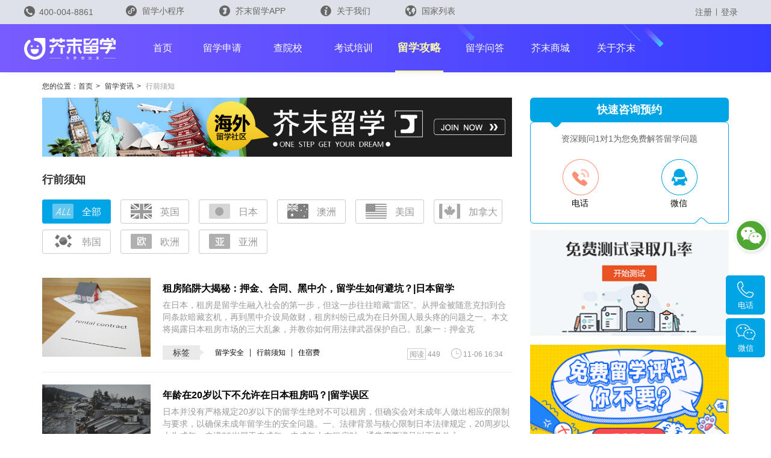

--- FILE ---
content_type: text/html; charset=utf-8
request_url: https://www.jiemo.net/news/tag-289-1.html
body_size: 18534
content:
<!DOCTYPE html>
<html>
<head>
<meta charset="utf-8">
<title>行前须知_英国 日本 澳洲 美国 欧洲留学资讯_留学攻略 - 芥末留学留学资讯站</title><script src="https://static.jiemo.net/fp2.min.js?hash=a69db096"></script>
            <script>
                var jiemo = {
                    'domainName': 'jiemo.net',
                    'staticUrl': location.protocol + '//static.jiemo.net',
                    'imgHomeUrl': location.protocol + '//imghome.jiemo.net',
                    'fp': null,
                    'production': false
                };

                var url = window.location.href;
                if (jiemo.domainName === 'jiemo.net' && url.indexOf('https') < 0){
                    window.location.replace(url.replace('http:', 'https:'));
                }
                if (!0) {
                    jiemo.production = true;
                    var domains = ["jiemo.net","jiemodou.net","jiemojia.net","dev.jiemo.net","jiemo.net"];
                    for (var i; i<domains.length; i++) {
                        if (document.location.host.indexOf(domains[i]) < 0) {
                            location.href='https://www.jiemo.net';
                        }
                    }
                }
            </script>
<!-- Bing 统计 -->
<script>
(function(w,d,t,r,u){var f,n,i;w[u]=w[u]||[],f=function(){var o={ti:"343147945", enableAutoSpaTracking: true};o.q=w[u],w[u]=new UET(o),w[u].push("pageLoad")},n=d.createElement(t),n.src=r,n.async=1,n.onload=n.onreadystatechange=function(){var s=this.readyState;s&&s!=="loaded"&&s!=="complete"||(f(),n.onload=n.onreadystatechange=null)},i=d.getElementsByTagName(t)[0],i.parentNode.insertBefore(n,i)})(window,document,"script","//bat.bing.com/bat.js","uetq");
</script>
<meta name="keywords" content="芥末留学,留学资讯,行前须知,日本留学,澳洲留学,英国留学,美国留学,欧洲留学,留学费用,留学咨询"/>
<meta name="description" content="芥末留学资讯站为广大留学生提供全面的留学资讯和留学攻略。芥末留学是一个免费留学申请平台，可以为您免费提供留学申请方案，让留学不再成为难事。"/><meta http-equiv="X-UA-Compatible" content="IE=edge">
<meta name="viewport" content="width=device-width, initial-scale=1.0">
<meta http-equiv="X-UA-Compatible" content="IE=edge">
<meta name="viewport" content="width=device-width, initial-scale=1.0, maximum-scale=1.0, user-scalable=no">
<meta name="baidu-site-verification" content="hZdsQiRUMv" />
<meta name="baidu-site-verification" content="wpxPRyOutS" />
<link type="text/css" href="https://static.jiemo.net/CDN/bootstrap/custom/css/bootstrap.min.css?hash=98c7f0f0" rel="stylesheet"><link type="text/css" href="https://static.jiemo.net/Modular/css/module.min.css?hash=6bc63a5f" rel="stylesheet"><link type="text/css" href="https://static.jiemo.net/Common/css/layout.min.css?hash=15e705aa" rel="stylesheet"><link type="text/css" href="https://static.jiemo.net/Common/css/common-pc.css?hash=b4da9fe5" rel="stylesheet"><!--开学季皮肤-->
    <link type="text/css" href="https://static.jiemo.net/Common/css/common-pc-school-season.css?hash=c9c9a8bd" rel="stylesheet">
<link type="text/css" href="https://static.jiemo.net/proc/News/Public/css/catlist.css?hash=2a537a95" rel="stylesheet"></head>

<body>
<div id="wrap">
    	<div class="jiemo-common-header hidden-xs hidden-sm">
		<!--上部区域 start-->
		<!-- 新年主题 springFestivalThemeHeader-->
		<div class="top-wrap">
			<div class="content">
				<div class="left">
					<img src="https://static.jiemo.net/proc/NewHome/images/tel-icon.png?hash=20547f55" alt="联系热线">
					<span>400-004-8861</span>
				</div>
				<div class="right">
					<a><img src="https://static.jiemo.net/proc/NewHome/images/xcx-icon.png?hash=d30e6066" alt="留学小程序">
						留学小程序
						<div class="xcx-wrap">
							<div class="col-area">
								<h3>留学评测</h3>
								<div class="erweima-wrap">
									<div class="erweima-content">
										<img src="https://static.jiemo.net/proc/NewHome/images/icon-xcx-erweima1.png?hash=78f54483" alt="留学规划助手">
										<span>留学规划助手</span>
										<i>×</i>
									</div>
									<div class="erweima-content">
										<img src="https://static.jiemo.net/proc/NewHome/images/icon-xcx-erweima2.png?hash=bba30989" alt="留学申请助手">
										<span>留学申请助手</span>
										<i>×</i>
									</div>
									<div class="erweima-content">
										<img src="https://static.jiemo.net/proc/NewHome/images/icon-xcx-erweima3.png?hash=708fc5a7" alt="雅思能力测评">
										<span>雅思能力测评</span>
										<i>×</i>
									</div>
									<div class="erweima-content">
										<img src="https://static.jiemo.net/proc/NewHome/images/icon-xcx-erweima9.png?hash=5b9696a6" alt="托福能力测评">
										<span>托福能力测评</span>
										<i>×</i>
									</div>
								</div>
							</div>
							<div class="col-area">
								<h3>留学查询</h3>
								<div class="erweima-wrap">
									<div class="erweima-content">
										<img src="https://static.jiemo.net/proc/NewHome/images/icon-xcx-jmlx.jpg?hash=0113fbe4" alt="芥末留学官方小程序">
										<span style="font-weight: bolder">芥末留学官方小程序</span>
										<i>×</i>
									</div>
									<!--<div class="erweima-content">-->
										<!--<img src="https://static.jiemo.net/proc/NewHome/images/icon-xcx-erweima6.png?hash=2aafd1b2" alt="日本语言学校">-->
										<!--<span>日本语言学校</span>-->
										<!--<i>×</i>-->
									<!--</div>-->
									<!--<div class="erweima-content">-->
										<!--<img src="https://static.jiemo.net/proc/NewHome/images/icon-xcx-erweima4.png?hash=f2375f2c" alt="留学院校库">-->
										<!--<span>留学院校库</span>-->
										<!--<i>×</i>-->
									<!--</div>-->
									<!--<div class="erweima-content">-->
										<!--<img src="https://static.jiemo.net/proc/NewHome/images/icon-xcx-erweima5.png?hash=d084351e" alt="日本留学院校大全">-->
										<!--<span>日本留学院校大全</span>-->
										<!--<i>×</i>-->
									<!--</div>-->
									<!--<div class="erweima-content">-->
										<!--<img src="https://static.jiemo.net/proc/NewHome/images/icon-xcx-erweima7.png?hash=7019ab24" alt="日本留学院校官方手册">-->
										<!--<span>日本留学院校官方手册</span>-->
										<!--<i>×</i>-->
									<!--</div>-->
								</div>
							</div>
							<div class="col-area">
								<h3>留学课程</h3>
								<div class="erweima-wrap">
									<div class="erweima-content">
										<img src="https://static.jiemo.net/proc/NewHome/images/icon-xcx-erweima8.png?hash=09d3e0f0" alt="留学大咖精英课">
										<span>留学大咖精英课</span>
										<i>×</i>
									</div>
								</div>
							</div>
						</div>
					</a>
					<a target="_blank" href="https://app.jiemo.net/">
						<img src="https://static.jiemo.net/proc/NewHome/images/APP-icon.png?hash=651eda64" alt="芥末留学APP">
						芥末留学APP</a>
					<a target="_blank" href="https://www.jiemo.net/aboutus">
						<img src="https://static.jiemo.net/proc/NewHome/images/aboutus-icon.png?hash=8ff0d497" alt="关于我们">
						关于我们</a>
					<span class="open-second"><img src="https://static.jiemo.net/proc/NewHome/images/child-icon.png?hash=f84528ae" alt="国家列表">
						国家列表
						<div class="child-list-dropdown">
							<a href="https://jp.jiemo.net">
								<span>
									<img src="https://static.jiemo.net/Common/images/countries/flag-jp-on.png?hash=75499d6c" alt="">
									<font>日本</font>
								</span>
							</a>
							<a href="https://kr.jiemo.net">
								<span>
									<img src="https://static.jiemo.net/Common/images/countries/flag-kr-on.png?hash=66d58a2c" alt="">
									<font>韩国</font>
								</span>
							</a>
							<a href="https://uk.jiemo.net">
								<span>
									<img src="https://static.jiemo.net/Common/images/countries/flag-uk-on.png?hash=bc6a1e04" alt="">
									<font>英国</font>
								</span>
							</a>
						</div>
					</span>
				</div>
				<div class="center" id="user_area_box">
					<div class="notlogin active">
							<a target="_blank" href="/home/member/route.html">注册</a>
							<i>|</i>
							<a target="_blank" href="/home/member/route/showType/1.html">登录</a>
						</div>
									</div>
			</div>
		</div>
		<!--上部区域 end-->
		<!--导航区域 start-->
		<div class="nav-wrap">
			<div class="content">
				<a href="/" class="Logo"><img src="https://static.jiemo.net/Common/images/logo.png?hash=975fd6e8" alt="日本留学"></a>
				<a href="/" class="Logo-year hidden" ><img src="https://static.jiemo.net/Common/images/year_skin/logo.newyear.wap.png?hash=d2517dab" alt="日本留学"></a>
				<a href="/" class="springLogo" style="display: none;"><img src="https://static.jiemo.net/Common/images/logoSpring.png?hash=21634675" class="" alt="日本留学"></a>
				<div class="nav-content">
					<!--选中增加active类-->
					<a class="1" href="/">首页</a>
					<a class="1" href="/Apply">留学申请</a>
					<a class="1" href="/school/">查院校</a>
					<!--<a class="1" href="/offer">看offer</a>-->
					<!--<a class="1 live-nav" href="/OnlineEdu/Index/index.html">考试培训
						 <ul class="nav-level2">
							<li><object><a class="" href="/Live/live">芥末日语</a></object></li>
							<li><object><a class="" href="/Live/Live/list?country=KOR">芥末韩语</a></object></li>
							<li><object><a class="" href="/Live/Live/list?country=IELTS">芥末雅思</a></object></li>
							<li><object><a class="" href="/Live/Live/list?country=TOEFL">芥末托福</a></object></li>
						</ul>
					</a>-->
					<a class="1 live-nav" href="https://www.jiemoedu.com" target="_blank" >考试培训</a>
					<a class="active" href="/news">留学攻略</a>
					<a class="1" href="/ask">留学问答</a>
					<a class="" href="/mall">芥末商城</a>
					<a class="1" href="/aboutus">关于芥末</a>
					<!--<a class="" href="https://www.jiemojob.com/" target="_blank">海外就职</a>-->
				</div>
			</div>
		</div>
		<!--导航区域 end-->
	</div>

	<script>

	function user_logout(){
		var sendurl= "/member/login_out.html";
		jQuery.ajax({
			async:false,
			type: "POST",
			url: sendurl,
			data: {},
			dataType:"html",
			success: function(data){
				location.reload();
			}
		});
		return false;
	}
	</script>

    <div class="container">
        <div class="row">
            <div class="col-md-12 second_nav">
                <span>您的位置：<a href="https://www.jiemo.net/">首页</a><b>&gt;</b> <a href="https://www.jiemo.net/news/">留学资讯</a><b>&gt;</b>
                                <font>行前须知</font></span>
            </div>
            <div class="col-md-12 mainBody">
                <div class="mainContent">
                    <span data-friend="">
                    <a href="https://app.jiemo.net/">
                    <img src="https://static.jiemo.net/Common/temp/tem-20151223121101.jpg?hash=ad1ae75b" alt="海外留学社区" width="100%"/>
                    </a></span>
                    <!--顶部切换部分 start-->
                    <div class="row">
                        <div class="col-md-12 news-list-tip">
                            行前须知                        </div>

                        <style>
                            .list-with{width: 114px !important;}
                        </style>

                        <div class="col-md-12 news-list-btn">
                            <a href="https://www.jiemo.net/news/tag-289-1.html">
                        	<div class="list-btn active list-with">
                            	<i data-icon='1'></i>
                                <span>全部</span>
                            </div></a>
                            <a href="https://www.jiemo.net/news/uk/tag-289-1.html">
                            <div class="list-btn  list-with">
                            	<i data-icon='2'></i>
                                <span>英国</span>
                            </div></a>
                            <a href="https://www.jiemo.net/news/jp/tag-289-1.html">
                            <div class="list-btn  list-with">
                            	<i data-icon='3'></i>
                                <span>日本</span>
                            </div></a>
                            <a href="https://www.jiemo.net/news/aus/tag-289-1.html">
                            <div class="list-btn  list-with">
                            	<i data-icon='4'></i>
                                <span>澳洲</span>
                            </div></a>
                            <a href="https://www.jiemo.net/news/us/tag-289-1.html">
                            <div class="list-btn  list-with">
                            	<i data-icon='5'></i>
                                <span>美国</span>
                            </div></a>
                            <a href="https://www.jiemo.net/news/ca/tag-289-1.html">
                            <div class="list-btn  list-with">
                            	<i data-icon='14'></i>
                                <span>加拿大</span>
                            </div></a>

                            <a href="https://www.jiemo.net/news/kr/tag-289-1.html">
                            <div class="list-btn  list-with">
                            	<i data-icon='6'></i>
                                <span>韩国</span>
                            </div></a>
                            <a href="https://www.jiemo.net/news/eur/tag-289-1.html">
                            <div class="list-btn  list-with">
                            	<i data-icon='12'></i>
                                <span>欧洲</span>
                            </div></a>

                            <a href="https://www.jiemo.net/news/as/tag-289-1.html">
                            <div class="list-btn  list-with">
                            	<i data-icon='13'></i>
                                <span>亚洲</span>
                            </div></a>


                        </div>
                    </div>
                    <!--顶部切换部分 end-->
                    <!--热门标签部分 start
                                         热门标签部分 end-->
                    <div class="row">
                    <div class="col-md-12 mainList">
                        <!--循环列表部分开始-->
                        <div class="col-md-12 mainListArea">
                                <div class="row">
                                    <div class="col-md-3 col-sm-3 col-xs-3">
                                        <img alt="芥末留学" src="https://imghome.jiemo.net//Upload/forumpic/2025/1106/20251106163243916.jpg?=131" src="https://imghome.jiemo.net//Upload/forumpic/2025/1106/20251106163243916.jpg" width="100%" height="131"/>
                                    </div>
                                    <div class="col-md-9">
                                        <h4>
                                                                                                                                    <a href="https://www.jiemo.net/news/show-2779935.html">租房陷阱大揭秘：押金、合同、黑中介，留学生如何避坑？|日本留学</a></h4>
                                        <p>在日本，租房是留学生融入社会的第一步，但这一步往往暗藏“雷区”。从押金被随意克扣到合同条款暗藏玄机，再到黑中介设局敛财，租房纠纷已成为在日外国人最头疼的问题之一。本文将揭露日本租房市场的三大乱象，并教你如何用法律武器保护自己。乱象一：押金克</p>
                                        <div class="news-inlist-tip">
                                            <i>标签<font></font></i>
                                                <em><a href="https://www.jiemo.net/news/tag-175-1.html">留学安全</a></em><em><a href="https://www.jiemo.net/news/tag-289-1.html">行前须知</a></em><em><a href="https://www.jiemo.net/news/tag-306-1.html">住宿费</a></em>                                        </div>
                                        <span>
                                        <p>
                                            <em>阅读</em>
                                            <font>449</font>
                                            <em><img src="https://static.jiemo.net/proc/News/Public/images/icon-time.png?hash=1560bb95" align="absmiddle" alt="发布时间"></em>
                                            <font>11-06 16:34</font>
                                        </p>
                                    </span>
                                    </div>
                                </div>
                            </div><div class="col-md-12 mainListArea">
                                <div class="row">
                                    <div class="col-md-3 col-sm-3 col-xs-3">
                                        <img alt="芥末留学" src="https://imghome.jiemo.net//Upload/forumpic/2025/1029/20251029165919461.jpg?=131" src="https://imghome.jiemo.net//Upload/forumpic/2025/1029/20251029165919461.jpg" width="100%" height="131"/>
                                    </div>
                                    <div class="col-md-9">
                                        <h4>
                                                                                                                                    <a href="https://www.jiemo.net/news/show-2779759.html">年龄在20岁以下不允许在日本租房吗？|留学误区</a></h4>
                                        <p>日本并没有严格规定20岁以下的留学生绝对不可以租房，但确实会对未成年人做出相应的限制与要求，以确保未成年留学生的安全问题。一、法律背景与核心限制日本法律规定，20周岁以上为成年，未满20岁属于未成年。未成年人在租房时，通常需要满足以下条件之</p>
                                        <div class="news-inlist-tip">
                                            <i>标签<font></font></i>
                                                <em><a href="https://www.jiemo.net/news/tag-6-1.html">高中留学</a></em><em><a href="https://www.jiemo.net/news/tag-232-1.html">留学误区</a></em><em><a href="https://www.jiemo.net/news/tag-289-1.html">行前须知</a></em>                                        </div>
                                        <span>
                                        <p>
                                            <em>阅读</em>
                                            <font>175</font>
                                            <em><img src="https://static.jiemo.net/proc/News/Public/images/icon-time.png?hash=1560bb95" align="absmiddle" alt="发布时间"></em>
                                            <font>10-29 16:59</font>
                                        </p>
                                    </span>
                                    </div>
                                </div>
                            </div><div class="col-md-12 mainListArea">
                                <div class="row">
                                    <div class="col-md-3 col-sm-3 col-xs-3">
                                        <img alt="芥末留学" src="https://imghome.jiemo.net//Upload/forumpic/2025/1014/20251014162638497.jpg?=131" src="https://imghome.jiemo.net//Upload/forumpic/2025/1014/20251014162638497.jpg" width="100%" height="131"/>
                                    </div>
                                    <div class="col-md-9">
                                        <h4>
                                                                                                                                    <a href="https://www.jiemo.net/news/show-2779532.html">赴日后需要办理的住民票有什么作用？|日本留学</a></h4>
                                        <p>日本住民票是日本政府为日本公民、留学生提供的一种官方身份登记文件，是留学生赴日后必须办理的手续之一。以下就来介绍下住民票的办理方式与核心用途。办理时间与地点抵达日本后，需在14天内携带在留卡、护照等材料，到居住地所属的市区村役所办理居民登记</p>
                                        <div class="news-inlist-tip">
                                            <i>标签<font></font></i>
                                                <em><a href="https://www.jiemo.net/news/tag-7-1.html">申请攻略</a></em><em><a href="https://www.jiemo.net/news/tag-83-1.html">本科留学</a></em><em><a href="https://www.jiemo.net/news/tag-289-1.html">行前须知</a></em>                                        </div>
                                        <span>
                                        <p>
                                            <em>阅读</em>
                                            <font>307</font>
                                            <em><img src="https://static.jiemo.net/proc/News/Public/images/icon-time.png?hash=1560bb95" align="absmiddle" alt="发布时间"></em>
                                            <font>10-14 16:26</font>
                                        </p>
                                    </span>
                                    </div>
                                </div>
                            </div><div class="col-md-12 mainListArea">
                                <div class="row">
                                    <div class="col-md-3 col-sm-3 col-xs-3">
                                        <img alt="芥末留学" src="https://imghome.jiemo.net//Upload/forumpic/2025/0910/20250910150921403.jpg?=131" src="https://imghome.jiemo.net//Upload/forumpic/2025/0910/20250910150921403.jpg" width="100%" height="131"/>
                                    </div>
                                    <div class="col-md-9">
                                        <h4>
                                                                                                                                    <a href="https://www.jiemo.net/news/show-2778911.html">在留卡、资格外活动许可、个人编号卡这些赴日后办的证件都有什么用？|日本留学</a></h4>
                                        <p>在留卡、资格外活动许可、个人编号卡是日本移民与行政管理体系的核心证件，三者功能互补，以下简单介绍下这三种证件的申请与使用。在留卡核心功能：日本政府为中长期居留外国人颁发的法定身份证明，记录姓名、国籍、居留资格、在留期限、居住地址等信息，是合</p>
                                        <div class="news-inlist-tip">
                                            <i>标签<font></font></i>
                                                <em><a href="https://www.jiemo.net/news/tag-7-1.html">申请攻略</a></em><em><a href="https://www.jiemo.net/news/tag-149-1.html">留学手续</a></em><em><a href="https://www.jiemo.net/news/tag-289-1.html">行前须知</a></em>                                        </div>
                                        <span>
                                        <p>
                                            <em>阅读</em>
                                            <font>842</font>
                                            <em><img src="https://static.jiemo.net/proc/News/Public/images/icon-time.png?hash=1560bb95" align="absmiddle" alt="发布时间"></em>
                                            <font>09-10 15:09</font>
                                        </p>
                                    </span>
                                    </div>
                                </div>
                            </div><div class="col-md-12 mainListArea">
                                <div class="row">
                                    <div class="col-md-3 col-sm-3 col-xs-3">
                                        <img alt="芥末留学" src="https://imghome.jiemo.net//Upload/forumpic/2025/0909/20250909162829890.jpg?=131" src="https://imghome.jiemo.net//Upload/forumpic/2025/0909/20250909162829890.jpg" width="100%" height="131"/>
                                    </div>
                                    <div class="col-md-9">
                                        <h4>
                                                                                                                                    <a href="https://www.jiemo.net/news/show-2778882.html">办理银行卡必须要学生证么？附材料清单 |日本留学</a></h4>
                                        <p>学生证是赴日办银行卡的重要辅助材料，但并非所有银行都强制要求有学生证才能进行办理。着急在语言学校开学前办理银行卡的同学可以参考以下内容。一、银行卡办理核心要求大型商业银行（如三菱UFJ、三井住友、瑞穗）：通常要求提供学生证或学校开具的入学/</p>
                                        <div class="news-inlist-tip">
                                            <i>标签<font></font></i>
                                                <em><a href="https://www.jiemo.net/news/tag-149-1.html">留学手续</a></em><em><a href="https://www.jiemo.net/news/tag-232-1.html">留学误区</a></em><em><a href="https://www.jiemo.net/news/tag-289-1.html">行前须知</a></em>                                        </div>
                                        <span>
                                        <p>
                                            <em>阅读</em>
                                            <font>420</font>
                                            <em><img src="https://static.jiemo.net/proc/News/Public/images/icon-time.png?hash=1560bb95" align="absmiddle" alt="发布时间"></em>
                                            <font>09-09 16:28</font>
                                        </p>
                                    </span>
                                    </div>
                                </div>
                            </div><div class="col-md-12 mainListArea">
                                <div class="row">
                                    <div class="col-md-3 col-sm-3 col-xs-3">
                                        <img alt="芥末留学" src="https://imghome.jiemo.net//Upload/forumpic/2025/0905/20250905154234414.jpg?=131" src="https://imghome.jiemo.net//Upload/forumpic/2025/0905/20250905154234414.jpg" width="100%" height="131"/>
                                    </div>
                                    <div class="col-md-9">
                                        <h4>
                                                                                                                                    <a href="https://www.jiemo.net/news/show-2778855.html">那些常用的APP推荐（下） |日本留学</a></h4>
                                        <p>上篇中主要介绍了出行、购物、生活向常用的APP，这次介绍下日本社交与学习方面常用的APP。一、社交沟通类LINE：日本“国民级”聊天工具，功能类似微信，支持语音/视频通话、支付、打车等附加服务，年轻人必备。Twitter/Instagram</p>
                                        <div class="news-inlist-tip">
                                            <i>标签<font></font></i>
                                                <em><a href="https://www.jiemo.net/news/tag-6-1.html">高中留学</a></em><em><a href="https://www.jiemo.net/news/tag-83-1.html">本科留学</a></em><em><a href="https://www.jiemo.net/news/tag-289-1.html">行前须知</a></em>                                        </div>
                                        <span>
                                        <p>
                                            <em>阅读</em>
                                            <font>1990</font>
                                            <em><img src="https://static.jiemo.net/proc/News/Public/images/icon-time.png?hash=1560bb95" align="absmiddle" alt="发布时间"></em>
                                            <font>09-05 15:42</font>
                                        </p>
                                    </span>
                                    </div>
                                </div>
                            </div><div class="col-md-12 mainListArea">
                                <div class="row">
                                    <div class="col-md-3 col-sm-3 col-xs-3">
                                        <img alt="芥末留学" src="https://imghome.jiemo.net//Upload/forumpic/2025/0905/20250905153609936.jpg?=131" src="https://imghome.jiemo.net//Upload/forumpic/2025/0905/20250905153609936.jpg" width="100%" height="131"/>
                                    </div>
                                    <div class="col-md-9">
                                        <h4>
                                                                                                                                    <a href="https://www.jiemo.net/news/show-2778854.html">那些常用的APP推荐（上） |日本留学</a></h4>
                                        <p>很多同学们赴日后因为文化和地域差异的原因生活上会遇到各种各样的困扰，一些好用的APP能大幅度帮助同学们解决生活上的问题，以下是出行、购物、生活向常用的APP。一、交通出行类乘换案内：精准查询电车/地铁换乘路线、时刻表及费用，支持离线使用，应</p>
                                        <div class="news-inlist-tip">
                                            <i>标签<font></font></i>
                                                <em><a href="https://www.jiemo.net/news/tag-289-1.html">行前须知</a></em>                                        </div>
                                        <span>
                                        <p>
                                            <em>阅读</em>
                                            <font>694</font>
                                            <em><img src="https://static.jiemo.net/proc/News/Public/images/icon-time.png?hash=1560bb95" align="absmiddle" alt="发布时间"></em>
                                            <font>09-05 15:36</font>
                                        </p>
                                    </span>
                                    </div>
                                </div>
                            </div><div class="col-md-12 mainListArea">
                                <div class="row">
                                    <div class="col-md-3 col-sm-3 col-xs-3">
                                        <img alt="芥末留学" src="https://imghome.jiemo.net//Upload/forumpic/2025/0902/20250902102105383.jpg?=131" src="https://imghome.jiemo.net//Upload/forumpic/2025/0902/20250902102105383.jpg" width="100%" height="131"/>
                                    </div>
                                    <div class="col-md-9">
                                        <h4>
                                                                                                                                    <a href="https://www.jiemo.net/news/show-2778785.html">赴日留学必知：日本紧急电话</a></h4>
                                        <p>一、核心紧急电话号码1.警察（犯罪、交通事故等）电话：110使用场景：遇到盗窃、抢劫、人身侵害、交通事故等。2.消防/救护车（火灾、医疗急救）电话：119使用场景：火灾、突发疾病（如心脏病、中风）、意外受伤等。注意事项：消防与救护车共用同一</p>
                                        <div class="news-inlist-tip">
                                            <i>标签<font></font></i>
                                                <em><a href="https://www.jiemo.net/news/tag-175-1.html">留学安全</a></em><em><a href="https://www.jiemo.net/news/tag-289-1.html">行前须知</a></em>                                        </div>
                                        <span>
                                        <p>
                                            <em>阅读</em>
                                            <font>705</font>
                                            <em><img src="https://static.jiemo.net/proc/News/Public/images/icon-time.png?hash=1560bb95" align="absmiddle" alt="发布时间"></em>
                                            <font>09-02 10:21</font>
                                        </p>
                                    </span>
                                    </div>
                                </div>
                            </div><div class="col-md-12 mainListArea">
                                <div class="row">
                                    <div class="col-md-3 col-sm-3 col-xs-3">
                                        <img alt="芥末留学" src="https://imghome.jiemo.net//Upload/forumpic/2025/0827/20250827152810451.jpg?=131" src="https://imghome.jiemo.net//Upload/forumpic/2025/0827/20250827152810451.jpg" width="100%" height="131"/>
                                    </div>
                                    <div class="col-md-9">
                                        <h4>
                                                                                                                                    <a href="https://www.jiemo.net/news/show-2778718.html">赴日留学建议携带的物品</a></h4>
                                        <p>赴日时需携带的物品需兼顾入境要求、生活必需等等，以下是部分建议携带的物品与不能携带的违禁品。一、证件与文件类护照：原件及复印件（建议复印2-3份），确保护照有效期覆盖留学周期，并留有至少2页空白签证页。在留资格认定证明书：入境时需提交原件换</p>
                                        <div class="news-inlist-tip">
                                            <i>标签<font></font></i>
                                                <em><a href="https://www.jiemo.net/news/tag-246-1.html">留学行李</a></em><em><a href="https://www.jiemo.net/news/tag-289-1.html">行前须知</a></em>                                        </div>
                                        <span>
                                        <p>
                                            <em>阅读</em>
                                            <font>312</font>
                                            <em><img src="https://static.jiemo.net/proc/News/Public/images/icon-time.png?hash=1560bb95" align="absmiddle" alt="发布时间"></em>
                                            <font>08-27 15:28</font>
                                        </p>
                                    </span>
                                    </div>
                                </div>
                            </div><div class="col-md-12 mainListArea">
                                <div class="row">
                                    <div class="col-md-3 col-sm-3 col-xs-3">
                                        <img alt="芥末留学" src="https://imghome.jiemo.net//Upload/forumpic/2025/0827/20250827132321562.jpg?=131" src="https://imghome.jiemo.net//Upload/forumpic/2025/0827/20250827132321562.jpg" width="100%" height="131"/>
                                    </div>
                                    <div class="col-md-9">
                                        <h4>
                                                                                                                                    <a href="https://www.jiemo.net/news/show-2778704.html">去日本留学，私塾真的有必要读吗？</a></h4>
                                        <p>不知道小伙伴们有没有听说过“私塾”这个词呢？对，就像你们了解的，其实说白了就是课外可以系统上课的补课班，可以帮助我们提高成绩，或者是考学，这个在我国南方还是很普遍的。那咱们今天就来一探究竟，了解一下对于外国留学生，日本留学私塾有必要么？什么</p>
                                        <div class="news-inlist-tip">
                                            <i>标签<font></font></i>
                                                <em><a href="https://www.jiemo.net/news/tag-16-1.html">语言学习</a></em><em><a href="https://www.jiemo.net/news/tag-60-1.html">语言学校</a></em><em><a href="https://www.jiemo.net/news/tag-289-1.html">行前须知</a></em>                                        </div>
                                        <span>
                                        <p>
                                            <em>阅读</em>
                                            <font>946</font>
                                            <em><img src="https://static.jiemo.net/proc/News/Public/images/icon-time.png?hash=1560bb95" align="absmiddle" alt="发布时间"></em>
                                            <font>08-27 13:23</font>
                                        </p>
                                    </span>
                                    </div>
                                </div>
                            </div>                        <!--循环列表部分结束-->
                    </div>
                    </div>
                    <!--翻页部分开始-->
                    <div class="mainPage">
                        <!--<div>
                            <a href="###">上一页</a>
                            <a href="###" class="mainPageNo active">1</a>
                            <a href="###" class="mainPageNo">2</a>
                            <a href="###" class="mainPageNo">3</a>
                            <a href="###" class="mainPageNo">4</a>
                            <a href="###" class="mainPageNo">5</a>
                            <font>...</font>
                            <a href="###">25</a>
                            <a href="###">下一页</a>
                            <a>共25页</a>
                        </div>-->
                        <div>  <span class="current">1</span><a class="num" href="https://www.jiemo.net/news/tag-289-2.html">2</a><a class="num" href="https://www.jiemo.net/news/tag-289-3.html">3</a><a class="num" href="https://www.jiemo.net/news/tag-289-4.html">4</a><a class="num" href="https://www.jiemo.net/news/tag-289-5.html">5</a><a class="num" href="https://www.jiemo.net/news/tag-289-6.html">6</a> <a class="next" href="https://www.jiemo.net/news/tag-289-2.html">>></a> <a class="end" href="https://www.jiemo.net/news/tag-289-55.html">55</a> <span class="rows">共 545 条记录</span></div>                    </div>
                    <!--翻页部分结束-->
                </div>
                <div class="subContent">
                    <!--快捷咨询 start-->
                    
<div class="news-right-inner">
<div class="news-right-contact">
    <div class="inner-tit">
        快速咨询预约
    </div>
    <div class="inner-list">
    	<div class="inner-footer">
            资深顾问1对1为您免费解答留学问题
        </div>
        <ul>
            <li>
                <a stats-link="true" stats-key="www.jiemo.net/tab/telephone-tab" data-link='1'><span>电话</span></a>
            </li>
            <li>
                <a stats-link="true" stats-key="www.jiemo.net/tab/wechat-tab" data-link='2'><span>微信</span></a>
            </li>
            <!--<li>-->
                <!--<a stats-link="true" stats-key="www.jiemo.net/tab/qq-tab" target="_blank" href="http://wpa.qq.com/msgrd?v=3&amp;uin=2355578939&amp;site=qq&amp;menu=yes" rel="nofollow"><span>QQ</span></a>-->
            <!--</li>-->
        </ul>
        <i></i>
        <em></em>
    </div>
</div>

<div class="news-right-input hidden">
    <div class="inner-tab" data-right-tab='1'>
        电话
    </div>
    <div class="inner-tab" data-right-tab='2'>
        微信
    </div>
    <!--<div class="inner-tab">-->
        <!--<a target="_blank" rel="nofollow" href="http://wpa.qq.com/msgrd?v=3&amp;uin=2355578939&amp;site=qq&amp;menu=yes">QQ</a>-->
    <!--</div>-->
    <!--输入电话 start-->
    <div class="inner-tabarea hidden" data-right-area='1'>
        <em>×</em>
        <div class="success-area">
            您已提交成功！
        </div>
        <div class="input-txt-area">
            <select class="QuickContact_Country">
                <option value="" selected hidden>意向国家</option>
                <option value="jp">日本</option><option value="uk">英国</option><option value="aus">澳大利亚</option><option value="us">美国</option><option value="kr">韩国</option><option value="nz">新西兰</option><option value="ie">爱尔兰</option><option value="hk">中国香港</option><option value="sg">新加坡</option><option value="ca">加拿大</option><option value="fr">法国</option><option value="nl">荷兰</option><option value="ch">瑞士</option><option value="se">瑞典</option><option value="dk">丹麦</option><option value="no">挪威</option><option value="fi">芬兰</option><option value="mo">中国澳门</option><option value="mas">马来西亚</option><option value="zyhz">中外合作</option><option value="hzf">合作方</option>                <!--<option value="uk">英国</option>-->
                <!--<option value="aus">澳洲</option>-->
                <!--<option value="us">美国</option>-->
            </select>
            <input type="tel" class="QuickContact_Tel" placeholder="请填写手机号码">
        </div>
        <font class="inner-error"></font>
        <input stats-link="true" stats-key="www.jiemo.net/tab/telephone-submit" class="QuickContact_Submit" type="button" value="提交">
        <div class="inner-footer">
            芥末留学资深留学顾问1对1为您免费解答留学问题
        </div>
    </div>
    <!--输入电话 end-->
    <!--输入微信 start-->
    <div class="inner-tabarea hidden" data-right-area='2'>
        <em>×</em>
        <div class="success-area">
            您已提交成功！
        </div>
        <div class="weixin-area input-txt-area">
            <select class="QuickContact_Country">
                <option value="" selected hidden>意向国家</option>
                <option value="jp">日本</option><option value="uk">英国</option><option value="aus">澳大利亚</option><option value="us">美国</option><option value="kr">韩国</option><option value="nz">新西兰</option><option value="ie">爱尔兰</option><option value="hk">中国香港</option><option value="sg">新加坡</option><option value="ca">加拿大</option><option value="fr">法国</option><option value="nl">荷兰</option><option value="ch">瑞士</option><option value="se">瑞典</option><option value="dk">丹麦</option><option value="no">挪威</option><option value="fi">芬兰</option><option value="mo">中国澳门</option><option value="mas">马来西亚</option><option value="zyhz">中外合作</option><option value="hzf">合作方</option>            </select>
            <input type="text" class="QuickContact_Weixin" placeholder="请填写微信号">
        </div>
        <font class="inner-error"></font>
        <input stats-link="true" stats-key="www.jiemo.net/tab/wechat-submit" class="QuickContact_Submit" type="button" value="提交">
        <div class="inner-footer">
            芥末留学资深留学顾问1对1为您免费解答留学问题
        </div>
        <!--<div class="news-right-erweima">
            <img src="https://static.jiemo.net/proc/News/Public/images/erweima.jpg?hash=fe64f2f5">
            <p>微信扫码咨询留学大咖</p>
        </div>-->
    </div>
    <!--输入微信 end-->
</div>
</div>






                    <!--快捷咨询 end-->
                    <div class="ggContent">
                    		<a data-count="482" onclick="advsLog(this);window.open('//www.jiemo.net/school/test/index');" href="javascript:void(0);"><img src="https://imghome.jiemo.net/Upload/forumpic/2023/0227/20230227095903162.jpg" alt="录取几率测试" /></a>
                    	</div><div class="ggContent">
                    		<a data-count="16" onclick="advsLog(this);window.open('//www.jiemo.net/market/sem02');" href="javascript:void(0);"><img src="https://imghome.jiemo.net/Upload/forumpic/2016/0219/20160219155646611.png" alt="免费留学评估" /></a>
                    	</div><div class="ggContent">
                    		<a data-count="18" onclick="advsLog(this);window.open('//www.jiemo.net/market/sem02');" href="javascript:void(0);"><img src="https://imghome.jiemo.net/Upload/forumpic/2016/0304/20160304094004639.png" alt="院校库" /></a>
                    	</div><div class="ggContent">
                    		<a data-count="58" onclick="advsLog(this);window.open('//share.jiemo.net/Gpacalculate');" href="javascript:void(0);"><img src="https://imghome.jiemo.net/Upload/forumpic/2018/1224/20181224152455332.png" alt="GPA绩点计算器" /></a>
                    	</div><div class="ggContent">
                    		<a data-count="111" onclick="advsLog(this);window.open('//www.jiemo.net/school/ZTMaterial2017/index.html');" href="javascript:void(0);"><img src="https://imghome.jiemo.net/Upload/forumpic/2017/0818/20170818114509986.jpg" alt="日本语言学校招生手册专题页" /></a>
                    	</div><div class="ggContent">
                    		<a data-count="112" onclick="advsLog(this);window.open('//www.jiemo.net/school/ZTOfficer2017/index.html');" href="javascript:void(0);"><img src="https://imghome.jiemo.net/Upload/forumpic/2017/0818/20170818114705864.jpg" alt="日本语言学校招生官视频专题页" /></a>
                    	</div>                </div>
            </div>

        </div>
    </div>
</div>

<!--右侧工具条 start-->
<div class="news-right-tools">
<!--
    <a class="tools-model-area" data-tools-bg='1' style="cursor:auto">
        <span>快捷咨询</span>
    </a>
-->
    <a class="tools-model-area" data-tools-bg='2'>
        <span>电话</span>
        <div class="wrap-area">
            <div class="inner-tabarea" data-right-area='1'>
                <div class="success-area">
                    您已提交成功！
                </div>
                <div class="input-txt-area">
                    <select class="QuickContact_Country">
                        <option value="" selected hidden>意向国家</option>
                        <option value="jp">日本</option><option value="uk">英国</option><option value="aus">澳大利亚</option><option value="us">美国</option><option value="kr">韩国</option><option value="nz">新西兰</option><option value="ie">爱尔兰</option><option value="hk">中国香港</option><option value="sg">新加坡</option><option value="ca">加拿大</option><option value="fr">法国</option><option value="nl">荷兰</option><option value="ch">瑞士</option><option value="se">瑞典</option><option value="dk">丹麦</option><option value="no">挪威</option><option value="fi">芬兰</option><option value="mo">中国澳门</option><option value="mas">马来西亚</option><option value="zyhz">中外合作</option><option value="hzf">合作方</option>                    </select>
                    <input class="QuickContact_Tel" type="tel" placeholder="请填写手机号码">
                </div>
                <font class="inner-error"></font>
                <input class="QuickContact_Submit" type="button" value="提交">
                <div class="inner-footer">
                    芥末留学资深留学顾问1对1为您免费解答留学问题
                </div>
            </div>
        </div>
    </a>
    <a class="tools-model-area" data-tools-bg='3'>
        <span>微信</span>
        <div class="wrap-area">
            <div class="inner-tabarea" data-right-area='2'>
                <div class="success-area">
                    您已提交成功！
                </div>
                <div class="weixin-area input-txt-area">
                    <select class="QuickContact_Country">
                        <option value="" selected hidden>意向国家</option>
                        <option value="jp">日本</option><option value="uk">英国</option><option value="aus">澳大利亚</option><option value="us">美国</option><option value="kr">韩国</option><option value="nz">新西兰</option><option value="ie">爱尔兰</option><option value="hk">中国香港</option><option value="sg">新加坡</option><option value="ca">加拿大</option><option value="fr">法国</option><option value="nl">荷兰</option><option value="ch">瑞士</option><option value="se">瑞典</option><option value="dk">丹麦</option><option value="no">挪威</option><option value="fi">芬兰</option><option value="mo">中国澳门</option><option value="mas">马来西亚</option><option value="zyhz">中外合作</option><option value="hzf">合作方</option>                    </select>
                    <input class="QuickContact_Weixin" type="text" placeholder="请填写微信号">
                </div>
                <font class="inner-error"></font>
                <input class="QuickContact_Submit" type="button" value="提交">
                <div class="inner-footer">
                    芥末留学资深留学顾问1对1为您免费解答留学问题
                </div>
                <div class="news-right-erweima">
                    <img src="/proc/Application/Home/View/market/common/images/jiemoseo.png">
                    <p>微信扫码咨询留学大咖</p>
                </div>
            </div>
        </div>
    </a>
    <!--<a target="_blank" rel="nofollow" href="http://wpa.qq.com/msgrd?v=3&uin=2355578939&site=qq&menu=yes" class="tools-model-area" data-tools-bg='4'>-->
        <!--<span>QQ</span>-->
    <!--</a>-->
    <a class="tools-model-area tools-backtop" data-tools-bg='5'></a>
</div>
<!--右侧工具条 end-->


<!-- 公用js -->
<script type="text/javascript" src="https://static.jiemo.net/CDN/jquery/3.5.1/jquery.min.js?hash=c8e1c8b3"></script><script type="text/javascript" src="https://static.jiemo.net/CDN/bootstrap/custom/js/bootstrap.min.js?hash=54615e74"></script><!-- HTML5 Shim 和 Respond.js 用于让 IE8 支持 HTML5元素和媒体查询 -->
<!-- 注意： 如果通过 file://  引入 Respond.js 文件，则该文件无法起效果 -->
<!--[if lt IE 9]>
<script type="text/javascript" src="https://static.jiemo.net/CDN/html5shiv/3.7.3/html5shiv.min.js?hash=e790c264"></script><script type="text/javascript" src="https://static.jiemo.net/CDN/respond.js/1.4.2/respond.min.js?hash=b5aba40d"></script><![endif]-->
<script type="text/javascript" src="https://static.jiemo.net/Common/js/common.js?hash=508a5c35"></script>
<script type="text/javascript" src="https://static.jiemo.net/proc/News/Public/js/quick_contact.js?hash=28591da4"></script><script type="text/javascript" src="https://static.jiemo.net/proc/Home/Public/Js/index/json2.js?hash=15f780e9"></script>
<!--脚部start-->
<div class="hidden-xs hidden-sm">
    <div class="about-juliuxue">
    <div class="container-fluid">
        <div class="row">
            <div class="col-md-6"></div>
            <p><a href="https://app.jiemo.net/" target="_blank"><img src="https://static.jiemo.net/Common/temp/tem-20151223121101.jpg?hash=ad1ae75b" data-original="https://static.jiemo.net/Common/temp/tem-20151223121101.jpg?hash=ad1ae75b" alt="海外留学社区:芥末留学 One step get your dream."></a></p>
        </div>
    </div>
</div>

    <div id="footer">
    <div class="container">
        <div class="row">
            <p class="footer-nav">
            <a href="https://www.jiemo.net/aboutus/" target="_blank">关于我们</a>
            <a href="https://www.jiemo.net/aboutus/contact" target="_blank">联系我们</a>
            <a href="https://www.jiemo.net/aboutus/business" target="_blank">渠道合作</a>
            <a href="https://www.jiemo.net/Hr" target="_blank">诚聘英才</a>
            <a href="https://www.jiemo.net/Home/Index/friendlink" target="_blank">友情链接</a>
            </p>
            <p class="footer-tel"><i></i><span data-enterprise="hotline"></span></p>
            <div class="col-md-12">
                <div class="footer-sch">
                                    </div>
            </div>
            <!--<div class="footer-copy copyright" data-enterprise="copyright"></div>-->
            <div class="footer-copy copyright" data-enterprise="copyright">
                <i>©</i> 2010-2025 大连拓中教育科技股份有限公司 版权所有. <em class="visible-xs-block visible-sm-block"></em>&nbsp;
                <a target="_blank" href="http://www.beian.gov.cn/portal/registerSystemInfo?recordcode=21029602000008" style="line-height:10px; display:inline-block;text-decoration:none; position: relative; top: 2px">
                    <img height="16" width="16" src="https://static.jiemo.net/Common/images/icp.png?hash=888cd2e3" style="float:left;"><p style="float:left; color:#666;position:relative;top:5px;">&nbsp;辽公网安备 21029602000008号&nbsp;</p>
                </a>
                <span><a href="https://beian.miit.gov.cn/" target="_blank">辽ICP备12016402号-1</a>&nbsp;&nbsp;投诉邮箱：tousu@tuozhongedu.com</span>
                <div style="width: 100%"><a href="https://www.jiemo.net/xkz.html" style="color: #666;margin-left: 314px;" target="_blank">中华人民共和国增值电信业务经营许可证编号：辽B2-20160180</a></div>
            </div>
            <script type="application/javascript">
                var _static_img_domain = "https://static.jiemo.net/";
            </script>
            <div class="footer-fun">
                <div class="footer-qr juliuxue"><p><img src="https://static.jiemo.net/Common/temp/juliuxue-qr.png?hash=26b209e9" alt="芥末留学"><i></i></p></div>
                <div class="footer-qr wechat"><p><img src="https://static.jiemo.net/Common/temp/juliuxue-wx.jpg?hash=72b64334" alt="芥末留学"><i></i></p></div>
                <div class="footer-qr sina"><a target="_blank" href="https://weibo.com/juliuxue?is_all=1" rel="nofollow"></a></div>
                <!--<a class="footer-qr sina" href="http://weibo.com/jiemoabroad" target="_blank"></a>-->
                <ul class="footer-validate">
                    <li><a href="javascript:;" target="_blank"><img src="https://static.jiemo.net/Common/images/Agents-icon.png?hash=a46e43ee" width="77" height="28" alt="Agents认证"></a></li>
                    <li>
                        <!--可信网站图片LOGO安装开始-->
                        <span id="kx_verify" style="display: inline-block; position: relative; width: 77px; height: 28px;"><img src="//ss.knet.cn/static/images/logo/cnnic.png" style="border:0; position: absolute; top: 0px; left: 0px;" w="77" h="28" width="77" height="28" oncontextmenu="return false;" alt="可信网站"></span>
                        <!--可信网站图片LOGO安装结束-->
                    </li>
                </ul>
            </div>
        </div>
    </div>
</div>
<div class="toolbar">
    <a href="javascript:;" class="wx"></a>
    <div class="code"></div>
</div>
<div class="toolbar country" style="display: none">
    <a href="javascript:;" class="wx wx-country"></a>
    <div class="code code-country"></div>
</div>
<div class="toolbar-wap"></div>
<div class="wx-tip-window">
    <div class="wx-window">
        <img src="https://static.jiemo.net/subsite/images/erweima-wapwindow.v2.png?hash=4d39dada" alt="">
        <i class="close-window"></i>
        <span class="close-window"></span>
        <em class="copywx" data-clipboard-text="jiemoseo"></em>
    </div>
</div>
<style>
    .toolbar {
        position: fixed;
        width: 65px;
        height: 65px;
        right: -1px;
        top: 50%;
        z-index: 9;
    }

    .toolbar.country {
        top: calc(50% + 100px);
    }

    .toolbar .wx {
        position: absolute;
        top: 0;
        left: 0;
        display: inline-block;
        width: 65px;
        height: 65px;
        background: transparent url("https://static.jiemo.net/subsite/images/wx.png") center no-repeat;
        background-size: 100%;
        z-index: 21;
    }

    .toolbar .wx.wx-country {
        background: transparent url("https://static.jiemo.net/subsite/images/wx-country.png") center no-repeat;
        background-size: 100%;
    }

    .toolbar .code {
        position: absolute;
        right: -500px;
        top: -125px;
        width: 328px;
        height: 329px;
        background: transparent url(https://static.jiemo.net/subsite/images/code.v2.png) center no-repeat;
        background-size: 100%;
        z-index: 19;
        transition: all linear 0.5s;
        border-radius: 50px;
    }

    .toolbar .code.code-country {
        background: transparent url(https://static.jiemo.net/subsite/images/code-country.png) center no-repeat;
        background-size: 100%;
    }

    .toolbar:hover {
        z-index: 10;
    }

    .toolbar:hover .code {
        right: 5px;
    }

    .toolbar-wap {
        position: fixed;
        width: 13.3333vw;
        height: 13.3333vw;
        right: 4vw;
        bottom: 29%;
        background: transparent url("https://static.jiemo.net/subsite/images/wx.png") center no-repeat;
        background-size: 100%;
        z-index: 21;
        cursor: pointer;
        display: none
    }

    .wx-tip-window {
        position: fixed;
        z-index: 9999;
        width: 100%;
        height: 100%;
        background-color: rgba(0, 0, 0, .8);
        display: none;
        top: 0;
        left: 0
    }

    .wx-window {
        position: absolute;
        top: 50%;
        left: 50%;
        transform: translate(-50%, -50%);
    }

    .wx-window img {
        width: 78.4vw
    }

    .wx-window i {
        position: absolute;
        width: 15vw;
        height: 15vw;
        right: 0;
        top: 0;
        cursor: pointer;
    }

    .wx-window span {
        position: absolute;
        left: 0;
        bottom: 4vw;
        width: 50%;
        height: 14vw;
        cursor: pointer;
    }

    .wx-window em {
        position: absolute;
        right: 0;
        bottom: 4vw;
        width: 50%;
        height: 14vw;
        cursor: pointer;
    }

    .window-toast-common {
        position: fixed;
        top: 50%;
        left: 50%;
        transform: translate(-50%, -50%);
        padding: 10px 20px;
        font-size: 14px;
        color: #fff;
        background-color: rgba(0, 0, 0, .8);
        z-index: 9999
    }

    @media (max-width: 768px) {
        .toolbar {
            display: none
        }

        .toolbar-wap {
            display: block;
        }

        .window-toast-common {
            padding: 4vw 5vw;
            font-size: 3.73vw;
            z-index: 9999;
        }
    }
</style>
<script src="https://static.jiemo.net/Common/js/clipboard.min.js?hash=6371ec0a"></script>
<script type="text/javascript">
    // 打开/关闭微信弹窗
    $(document).on('click', '.toolbar-wap', function () {
        $('.wx-tip-window').show();
    });
    $(document).on('click', '.wx-window .close-window', function () {
        $('.wx-tip-window').hide();
    });
    // 点击复制
    var clipboard = new ClipboardJS('.copywx');
    clipboard.on('success', function (e) {
        // console.log('success');
        var str = '';
        str += '<div class="window-toast-common">复制成功</div>';
        $('body').append(str);
        setTimeout(function () {
            $('.window-toast-common').remove();
        }, 2000)
        e.clearSelection();
    });
    clipboard.on('error', function (e) {
        var str = '';
        str += '<div class="window-toast-common">复制失败</div>';
        $('body').append(str);
        setTimeout(function () {
            $('.window-toast-common').remove();
        }, 2000)
        e.clearSelection();
    });
</script>

<!-- GrowingIO Analytics code version 2.1 -->
<!-- Copyright 2015-2017 GrowingIO, Inc. More info available at http://www.growingio.com -->
<script type='text/javascript'>
    !function(e,t,n,g,i){e[i]=e[i]||function(){(e[i].q=e[i].q||[]).push(arguments)},n=t.createElement("script"),tag=t.getElementsByTagName("script")[0],n.async=1,n.src=('https:'==document.location.protocol?'https://':'http://')+g,tag.parentNode.insertBefore(n,tag)}(window,document,"script","assets.growingio.com/2.1/gio.js","gio");
    gio('init', 'b771739866e0f580', {});

    //custom page code begin here

    //custom page code end here
    gio('send');
</script>
<!-- End GrowingIO Analytics code version: 2.1 -->

</div>
<!--脚部end-->

<!-- moduleUserLay start -->
<!-- 外国电话切换                             mulRegOth-->
<!-- 注册与登录切换                           mulSigin-->
<div class="moduleUserLay moduleUserLayFixed clearfix" data-labelledby="fixedLay" >
    <div class="mulHead">
        <span class="mulTitle" id="mulTitle">快速注册</span>
        <strong class="mulClose" title="关闭">
            <em><i class="mulCloseTop"></i><i class="mulCloseRight"></i><i class="mulCloseBottom"></i><i class="mulCloseLeft"></i></em>
        </strong>
    </div>
    <div class="mulBody">
        <form action="#">
            <ul class="mulForms">
                <!-- 错误提示：给li追加class名 mulErr-->
                <li class="mulCountry commonCountry">
                    <div class="mulCountrySlide">
                        <ul>
                        	<li><a href="javascript:void 0;" class="mulCountry-us" cid="471" title="美国"><em></em><span>美国</span></a></li>
                            <li><a href="javascript:void 0;" class="mulCountry-uk" cid="30" title="英国"><em></em><span>英国</span></a></li>
                            <li><a href="javascript:void 0;" class="mulCountry-aus" cid="31" title="澳洲"><em></em><span>澳洲</span></a></li>
                            <li><a href="javascript:void 0;" class="mulCountry-jp" cid="83" title="日本"><em></em><span>日本</span></a></li>
                        </ul>
<!--
						<div><a href="javascript:void 0;" class="mulCountry-kr" cid="672" title="韩国"></a></div>
                        <div><a href="javascript:void 0;" class="mulCountry-kr" cid="486" title="加拿大"></a></div>
                        <div><a href="javascript:void 0;" class="mulCountry-kr" cid="673" title="新西兰"></a></div>
                        <div><a href="javascript:void 0;" class="mulCountry-kr" cid="674" title="爱尔兰"></a></div>
                        <div><a href="javascript:void 0;" class="mulCountry-kr" cid="675" title="新加坡"></a></div>
                        <div><a href="javascript:void 0;" class="mulCountry-kr" cid="1770" title="香港"></a></div>
                        <div><a href="javascript:void 0;" class="mulCountry-kr" cid="1831" title="法国"></a></div>
                        <div><a href="javascript:void 0;" class="mulCountry-kr" cid="1867" title="瑞士"></a></div>
                        <div><a href="javascript:void 0;" class="mulCountry-kr" cid="1869" title="德国"></a></div>
                        <div><a href="javascript:void 0;" class="mulCountry-kr" cid="1870" title="意大利"></a></div>
                        <div><a href="javascript:void 0;" class="mulCountry-kr" cid="1871" title="西班牙"></a></div>
                        <div><a href="javascript:void 0;" class="mulCountry-kr" cid="1872" title="荷兰"></a></div>
                        <div><a href="javascript:void 0;" class="mulCountry-kr" cid="1874" title="瑞典"></a></div>
                        <div><a href="javascript:void 0;" class="mulCountry-kr" cid="1875" title="丹麦"></a></div>
                        <div><a href="javascript:void 0;" class="mulCountry-kr" cid="1876" title="挪威"></a></div>
                        <div><a href="javascript:void 0;" class="mulCountry-kr" cid="1877" title="芬兰"></a></div>
                        <div><a href="javascript:void 0;" class="mulCountry-kr" cid="1878" title="比利时"></a></div>
                        <div><a href="javascript:void 0;" class="mulCountry-kr" cid="1879" title="俄罗斯"></a></div> -->

                        <a class="prev" href="javascript:void(0)"></a>
                        <a class="next" href="javascript:void(0)"></a>
                    </div>
                    <span class="mulInpError">错误提示<strong></strong><em></em></span>
                </li>
                <li class="mulPhone"><i><span class="sr-only">输入手机号</span></i><input type="text" placeholder="请输入手机号" autocomplete="off" id="user_phone" name="user_phone"/>
                    <div class="mulNations">
                        <div class="mulFlags">
                            <a href="javascript:void 0;" id="phone_code" name="phone_code"><span title="美国" class="mulUsa"></span><i></i></a>
                            <ol>
                                <li title="美国"><span class="mulUsa"></span><strong>美国</strong></li>
                                <li title="日本"><span class="mulJapan"></span><strong>日本</strong></li>
                                <li title="英国"><span class="mulUk"></span><strong>英国</strong></li>
                                <li title="中国澳洲"><span class="mulAus"></span><strong>澳洲</strong></li>
                                <li title="中国香港"><span class="mulHongkong"></span><strong>中国香港</strong></li>
                                <li title="中国澳门"><span class="mulMacao"></span><strong>中国澳门</strong></li>
                                <li title="中国台湾"><span class="mulTaiwan"></span><strong>中国台湾</strong></li>
                            </ol>
                        </div>
                    </div>
                    <span class="mulInpError">错误提示<i></i><strong></strong><em></em></span>
                </li>
                <!-- 图文验证码 -->
                <li class="mulPVcode">
				<i><span class="sr-only">图文验证码</span></i><input type="text" placeholder="请输入图文验证码" autocomplete="off" id="user_img" name="user_img"/>
				 <span class="mulInpError">错误提示<i></i><strong></strong><em></em></span>
				 <span class="getCAPTCHA"><img src="/news/member/verify.html" style="width:122px;height:50px;" onclick="reflash(this);" id="verify" name="verify"></span>
				 </li>
                <!-- 获取验证码启用：                                                                                                                                                            <button class="allowed">获取验证码</button> -->
                <li class="mulCAPTCHA">
				<i><span class="sr-only">输入验证码</span></i><input type="text" placeholder="请输入验证码" autocomplete="off" id="user_captcha" name="user_captcha"/>
				 <span class="mulInpError">错误提示<i></i><strong></strong><em></em></span>
				 <span class="getCAPTCHA"><button stats-link="true" stats-key="www.jiemo.net/ask/module-user/top-sendvalidate" type="button" id="captcha_btn" name="captcha_btn" disabled>获取验证码</button></span>
				 </li>
                <li class="mulPwd">
				<i><span class="sr-only">输入验证码</span></i><input type="password" placeholder="请输入6-16位密码"  maxlength="16" id="user_pwd" name="user_pwd"/>
				<a href="javascript:void 0;" class="mulPwdShow"></a>
				<span class="mulInpError">密码输入错误<i></i><strong></strong><em></em></span>
				</li>
            </ul>
            <div class="mulFun">
                <dl class="clearfix">
                    <dt><i><span class="sr-only">自动登录</span></i>自动登录</dt>
                    <dd><a href="/news/member/findpwd.html" title="找回密码" target="_blank">忘记密码？</a></dd>
                </dl>
                <p>
                    <button stats-link="true" stats-key="www.jiemo.net/ask/module-user/top-realregister" type="button" id="mulBtnSub" class="mulBtnSub" title="注册" >注册</button>
                </p>
            </div>
        </form>
        <p class="mulOth">
		<span id="mulRegSwitch" class="navbar-sigin" data-rel="外国手机注册" title="外国手机注册"><i><span class="sr-only">外国手机注册</span></i>
		<a href="javascript:void 0;">外国手机注册</a></span>
        <span id="mulReg" class="navbar-sigin" data-rel="新用户注册" title="新用户注册">
            <i>
                <span class="sr-only">新用户注册</span>
            </i>
            <a href="javascript:void 0;">新用户注册</a>
        </span>
		<span id="mulLogin" data-rel="登录" title="登录"><i><span class="sr-only">登录</span></i><a href="javascript:void 0;">登录</a></span></p>
    </div>
    <!-- 其他方式登录
    <div class="mulFoot">
        <p><span>其他方式登录</span></p>
        <dl class="clearfix">
            <dt><a href="javascript:void 0;">短信验证登录</a></dt>
            <dd><a href="javascript:void 0;">微信扫码登录</a></dd>
        </dl>
    </div>-->
</div>
<script type="text/javascript">
function reflash(obj){
	var str = "/news/member/verify.html"+"?abc="+Math.random();
	$(obj).attr("src",str);
}
//全局表单数据 ,不要在类中加注释，会导致错误
var user_data = {
		title:"",
		phone:"",
		code:"",
		captcha:"",
		password:"",
		init:function()//统一数据初始化
		{
			this.title=$("#mulTitle").text();
			this.phone=$("#user_phone").val();
			this.code=$("#phone_code").find("span").first().attr("class");
			this.captcha=$("#user_captcha").val();
			this.password=$("#user_pwd").val();
            this.nickname=$("#nickname").val();
		},
		_err:function(cs,text)//统一错误处理
		{
			var str = text+"<i></i><strong></strong><em></em>";
			if(cs == "commonCountry"){
				 str = text+"<strong></strong><em></em>";
			}
			if(cs == "mulPwd"){
				$(".mulPwdShow").hide();
			}
			$("."+cs).find("span[class=mulInpError]").first().html(str);
			$("."+cs).addClass("mulErr aniMulErr");
			setTimeout("rmClass('"+cs+"')",300);
		}
};
function rmClass(cs)//去掉class效果
{
	$("."+cs).removeClass("aniMulErr");
}
function rmClassById (id)//去掉class效果
{
	$("#"+id).removeClass("aniMulErr");
}

//统一表单检测
var CheckRule =
{		check_hopeCountry:function() //检测意向国家
		{
			if(!$("a[cid]").hasClass("active")){
				user_data._err("commonCountry","请选择一个国家");
			 	 return false;
			}
			return true;
		},
		check_chinaPhone:function(phone) //检测中国电话号码
		{
			var myreg = /1[3-8]+\d{9}/;
            var myreg = /^[\d\+\-\s]*$/;
		    if(!myreg.test(phone))
		    {
		    	user_data._err("mulPhone","手机格式错误，请重新填写");
			 	return false;
		    }
		    else
		    {
		    	return true;
		    }
		},
		check_otherPhone:function(phone) //检测外国电话号码
		{
			if($.trim(phone) == "")
			{
				user_data._err("mulPhone","手机号不能为空");
			 	return false;
			}
			var myreg = /^[\d\+\-\s]*$/;
		    if(!myreg.test(phone))
		    {
		    	user_data._err("mulPhone","国外手机格式错误，请重新填写");
			 	return false;
		    }
		    return true;
		},
		check_Captcha:function(captcha)//检测验证码
		{
			if($.trim(captcha)=="")
			{
				user_data._err("mulCAPTCHA","请填写验证码");
			 	 return false;
			}
			else
			{
				return true;
			}
		},
		check_password:function(password) //检测密码
		{
			var myreg = /.{6,16}$/;
			if(!myreg.test(password))
			{
				user_data._err("mulPwd","请输入6到16位长度的密码");
			 	return false;
			}
			else
			{
				return true;
			}
		}

};

//国家样式和编码对应
var codes = new Array();
codes['mulUsa'] = '001';
codes['mulJapan'] = '0081';
codes['mulUk'] = '0044';
codes['mulAus'] = '0061';
codes['mulHongkong'] = '00852';
codes['mulMacao'] = '00853';
codes['mulTaiwan'] = '00886';

$(function(){
	//取消自动完成
	$("input[type=text]").attr("autocomplete","off");
	//点击取消错误提示
	$(".mulForms").find("input[type=text],input[type=password]").each(function(){
		$(this).click(function(){$(this).parents("li").removeClass("mulErr")});
	});

  	//验证码是否可点击
    $('body').on("change blur keyup","#user_phone",function(){
    	if($("#user_phone").val().length >10 || $("#mulTitle").text()=='外国手机注册'){
            if($("#captcha_btn").html() == "获取验证码" ){
                $("#captcha_btn").attr("disabled", false);
                $("#captcha_btn").addClass("allowed");
            }
        }else{
            $("#captcha_btn").attr("disabled", true);
            $("#captcha_btn").removeClass("allowed");
        }
    });
    //点击关闭按钮初始化样式
    $(".mulCloseLeft").click(function(){
    	$('.commonCountry,.mulOth').removeClass("hide");
    });

	//点击提交按钮开始验证
	$("#mulBtnSub").click(function(){
		user_data.init();
		switch (user_data.title)
		{
	        case '新用户注册':
	        	if(CheckRule.check_hopeCountry()&&
	        	   CheckRule.check_chinaPhone(user_data.phone) &&
	        	   CheckRule.check_Captcha(user_data.captcha) &&
	        	   CheckRule.check_password(user_data.password))
	        	{
	        		user_reg();
	        	}
	            break;
	        case '外国手机注册':
	        	if(CheckRule.check_hopeCountry()&&
	        	   CheckRule.check_otherPhone(user_data.phone) &&
 	        	   CheckRule.check_Captcha(user_data.captcha) &&
 	        	   CheckRule.check_password(user_data.password))
	        	{
	 	        	var code = codes[user_data.code];
	 	        	user_reg();
	 	        }
	            break;
	        case '登录':
	        	if(CheckRule.check_chinaPhone(user_data.phone) &&
 	        	   CheckRule.check_password(user_data.password))
	        	{
	        		user_login(login_callbak);
	 	        }
	            break;
	        default :
	        	if(CheckRule.check_chinaPhone(user_data.phone) &&
	 	        	   CheckRule.check_Captcha(user_data.captcha) &&
	 	        	   CheckRule.check_password(user_data.password))
	 	        	{
	 	        		user_reg();
	 	        	}
	 	       	break;
		}

	});

	//发送验证码
	$("#captcha_btn").click(function(){
		user_data.init();
		if(user_data.title!='外国手机注册'&&!CheckRule.check_chinaPhone(user_data.phone))
	    {
		 	return;
	    }
		var areaCode = '';
		if(user_data.title=='外国手机注册'){
			areaCode = codes[user_data.code];
		}
		var verify = $("#user_img").val();
		var sendurl = "/news/member/send_tel.html";
		$.ajax({
			async:false,
			url:sendurl,
			data:{tel: user_data.phone,areaCode:areaCode,verify:verify},
			type:'POST',
			dataType:'html',
			success:function(data){
				if(data != 7){
					reflash($("#verify"));
				}

				if(data == 1){
					 user_data._err("mulPhone","请输入有效的手机号码");
				}
				else if(data == 3){
					 user_data._err("mulCAPTCHA","请于1分钟后重新获取");
				}
				else if(data == 5){
					  user_data._err("mulPhone","手机号重复");
				}
				else if(data == 7){
					user_data._err("mulPVcode","图文验证码错误");
				}
				else{
                    trace_two();
					$("#captcha_btn").attr("disabled",true);
	                $("#captcha_btn").removeClass("allowed");
					showtime();
				}
			}
		});

	});
});

//验证码倒计时
var timerc=61;
function showtime()
{
    if(timerc >0){
      timerc = timerc-1;
      $('#captcha_btn').html(timerc+"s"); //写入秒数（两位）
      setTimeout("showtime()", 1000); //设置1000毫秒以后执行一次本函数
    }else{
        $('#captcha_btn').html("获取验证码");
        $("#captcha_btn").addClass("allowed");
        $("#captcha_btn").attr("disabled",false);
        timerc=61;
    }
}


//用户注册
function user_reg()
{
	user_data.init();
	var yanzheng = user_data.captcha;
    var tel = user_data.phone;
    var areaCode = '';
	if(user_data.title=='外国手机注册'){
		areaCode = codes[user_data.code];
	}
    var password = user_data.password;
    var repassword = user_data.password;
    var country = $("a[cid][class$=active]").first().attr("cid");//统一用本页面的国家取值方式，其他页面必须传值过来
    if(!country){
      var country = $("span[data-type=country][class$=active]").first().attr("cval");
    }
    // console.log(country);return;
    var sendurl= "/news/member/sub_tel_api.html";
    var nickname = user_data.nickname;
    jQuery.ajax({
        url:sendurl,
        data:{ticket:yanzheng,tel:tel,password:password,repassword:repassword,country:country,areaCode:areaCode,nicheng:nickname},
        type:'POST',
        dataType:'html',
        success:function(data){
        	if(parseInt(data) == 1){
        		user_data._err("commonCountry","请选择一个国家");
			 	return false;
        	}else if(parseInt(data) == 2){
            	user_data._err("mulPhone","请输入有效的手机号码");
                return false;
            }else if(parseInt(data) == 3){
                user_data._err("mulPwd","6-16位数字,字母或字符");
                return false;
            }else if(parseInt(data) == 4){
                user_data._err("mulCAPTCHA","请输入验证码");
                return false;
            }else if(parseInt(data) == 5){
                user_data._err("mulPhone","该号码已注册");
                return false;
            }else if(parseInt(data) == 6){
                user_data._err("mulCAPTCHA","验证码错误");
                return false;
            }else if(parseInt(data) == 100){
                user_data._err("mulPhone","手机注册失败,请重新注册");
            }else{
                trace_third();
                $(".mulFun").find("p").hide();
                reg_my(tel,password,country,yanzheng,data,areaCode,reg_callback);
            }

        }
    });
}
//带留学方案信息注册CRM
function reg_my(tel,password,country,yanzheng,logindata,areaCode,callback){
	//对CRM相关字段赋值，统一用input和指定的id获取，其他页面也要用同样的id获取值
	var nickname = $("#nickname").val();
    var shijian = $("#shijian").val();
    var nianji = $("#nianji").val();
    var xueli = $("#xueli").val();
    var qq=$("#qq").val();
    var qq_text = $("#qq_test").val();
    var weixin = $("#weixin").val();
    var fuwu = $("#fuwu").val();
    if(!$(".commonCountry").is(":hidden")){
    	fuwu = "";
    }
    //执行的地址
    var sendurl= '/news/member/edit.html';
    //当前页面地址
    var url = document.URL;
   jQuery.ajax({
		async:false,
		url:sendurl,
		data:{tel:tel,password:password,shijian:shijian,nianji:nianji,xueli:xueli,country:country,areaCode:areaCode,
		 	  lailu:url,nicheng:nickname,qq:qq,qq_text:qq_text,weixin:weixin,yanzheng:yanzheng,fuwu:fuwu},
		type:'POST',
		dataType:'html',
		success:function(data){
			callback();
    	}
   });
}
//注册回调函数
function reg_callback(){
	location.reload();
}
//统一登录
function user_login(callback){
	user_data.init();
    var username = user_data.phone;
    var password = user_data.password;
    var sendurl= "/member/check_api.html";
    jQuery.ajax({
		async:false,
        type: "POST",
        url: sendurl,
        data: {username:username,password:password},
        dataType:"html",
        success: function(data){
            if(data == 1){
                user_data._err("mulPhone","帐号或密码错误");
                return false;
            }
            else{
            	callback();
            }
        }
    });
    return false;
}
//登录回调函数
function login_callbak(){
	location.reload();
}
//退出登录
function user_logout(){
	var sendurl= "/news/member/login_out.html";
    jQuery.ajax({
		async:false,
        type: "POST",
        url: sendurl,
        data: {},
        dataType:"html",
        success: function(data){
        	location.reload();
        }
    });
    return false;
}


function trace_two(){
}

function trace_third(){
}

</script>

<!-- moduleUserLay end -->
<script type="text/javascript">
//广告点击次数
function advsLog(obj){
    var id =$(obj).attr("data-count");
    //执行的地址
    var sendurl= '/home/index/advslog.html';
    jQuery.ajax({
        async:false,
        url:sendurl,
        data:{id:id},
        type:'POST',
        dataType:'html',
        success:function(data){
        }
    });
}
</script>

<div style="display:none;">
    <!--百度-->
    <script type="text/javascript">
        function isMiniProgram() {
            return window.navigator.userAgent.toLocaleLowerCase().indexOf('miniprogram') > -1;
        }
        var turl = window.location.href;
        var baidu_code_md5 = '';
        // if (turl.indexOf('jp.jiemo.net') > -1) {
        //     baidu_code_md5 = 'b5c722520fb300b2a39ef1185e21c5ce';
        // } else if (turl.indexOf('kr.jiemo.net') > -1) {
        //     baidu_code_md5 = 'ae6cac037f427631af15abe651ed05ab';
        // } else if (turl.indexOf('uk.jiemo.net') > -1) {
        //     baidu_code_md5 = '3bb3648e224b607f67f60f92043ff2a1';
        // } else {
        //     baidu_code_md5 = 'fddb607db0f8b01a75f07655e8548a73';
        // }
        //百度智能体咨询组件
        baidu_code_md5 = '500279fa6d31ff9fab1b30f2b1fcb7f7';
        if(!isMiniProgram()){
            var _hmt = _hmt || [];
            (function () {
                var hm = document.createElement("script");
                hm.src = "https://hm.baidu.com/hm.js?" + baidu_code_md5;
                var s = document.getElementsByTagName("script")[0];
                s.parentNode.insertBefore(hm, s);
            })();
        }
    </script>
    <script>
        (function () {
            var bp = document.createElement('script');
            var curProtocol = window.location.protocol.split(':')[0];
            if (curProtocol === 'https') {
                bp.src = 'https://zz.bdstatic.com/linksubmit/push.js';
            }
            else {
                bp.src = 'http://push.zhanzhang.baidu.com/push.js';
            }
            var s = document.getElementsByTagName("script")[0];
            s.parentNode.insertBefore(bp, s);
        })();

    </script>

    <!-- 360统计 -->
    <script>
        (function () {
            var bp = document.createElement('script');
            bp.defer = true;
            bp.async = true;
            bp.src = '//s.union.360.cn/541481.js';
            // bp.src = '//s.union.360.cn/50570.js';
            var s = document.getElementsByTagName("script")[0];
            s.parentNode.insertBefore(bp, s);
        })();
    </script>
</div>
<script>
(function () {
    var bp = document.createElement('script');
    bp.src = jiemo.staticUrl + '/CDN/interactor/interactor.min.js';
    var s = document.getElementsByTagName("script")[0];
    s.parentNode.insertBefore(bp, s);
})();
</script>
<script type="text/javascript" src="https://static.jiemo.net/CDN/js-cookie/js.cookie-2.2.0.min.js?hash=640a0df4"></script><script>
    var fp = Cookies.get('jmpf') || null;
    var dr = encodeURIComponent(urlEncode(document.referrer));
    var turl = encodeURIComponent(urlEncode(window.location.href));
    var bi_url_log_id = 0;
    $(function() {
        if (Fingerprint2) {
            if (window.requestIdleCallback) {
                requestIdleCallback(function () {
                    Fingerprint2.get(function (components) {
                        initFp(components);
                    })
                })
            } else {
                setTimeout(function () {
                    Fingerprint2.get(function (components) {
                        initFp(components);
                    })
                }, 500)
            }
        } else {
            $(document).trigger('fpInited', [fp]);
        }
    })

    function initFp(components) {
        if (!fp) {
            var values = components.map(function (component) { return component.value })
            var murmur = Fingerprint2.x64hash128(values.join(''), 31)
            fp = murmur;

            Cookies.set('jmpf', fp, { expires: 3650 });
        }
        if (jiemo) {
            jiemo.fp = fp;
        }
        $(document).trigger('fpInited', [fp]);
    }

    function urlEncode(text) {
        var val = text.replace('http://', '').replace('https://', '');
        return val;
    }
    /* 本地按钮事件提交 */
    function statsSubmit(href_url,asyncType) {
        var asyncType = asyncType || false;
        var page_url = encodeURIComponent(urlEncode(window.location.href));
        $.ajax({
            type: 'POST',
            url: "//www." + jiemo.domainName + "/home/BI/button",
            async: asyncType,
            data: {
                url: href_url,
                before_url: page_url,
                fp: fp
            }
        });
    }
    /* 本地页面事件提交 */
    function statsPage(href_url) {
        sendPageBI(href_url);
    }
    function sendPageBI(href_url) {
        href_url = href_url || ''
        href_url = href_url == '' ? turl : href_url;
        var timer = new Date().getTime() - window.performance.timing.fetchStart;
        $.ajax({
            type: 'POST',
            url: "//www." + jiemo.domainName + "/home/BI/page",
            data: {
                url: href_url,
                before_url: dr,
                load_timer: timer,
                fp: fp
            },
            success: function(id){
                bi_url_log_id = id;
            }
        });
    }
    (function () {
        $(document).on('fpInited', function(e, fp) {
            sendPageBI();
        });
        $(document).on('click', '[stats-link=true]', function (e) {
            //			var inner_html = $(e.target).text().trim();
            var href_url = encodeURIComponent(urlEncode($(this).attr('stats-key')));
            try {
                if($(this).attr('stats-async')){
                    statsSubmit(href_url,true);
                }else{
                    statsSubmit(href_url);
                }
            } catch (error) {

            }
        });
    })();
</script>
<script>
    // 兼容旧方法
    function urlEncode(url) {
        return url.replace('http://', '').replace('https://', '');
    }
    function baidu() {}
    function statsSubmit() {}
    function statsPage() {}
</script>

<!--baidu.ocpc统计-->
<script>
window._agl=window._agl||[];
(function(){_agl.push(['production','_f7L2XwGXjyszb4d1e2oxPybgD']);(function(){var agl=document.createElement('script');agl.type='text/javascript';agl.async=true;agl.src='https://fxgate.baidu.com/angelia/fcagl.js?production=_f7L2XwGXjyszb4d1e2oxPybgD';var s=document.getElementsByTagName('script')[0];s.parentNode.insertBefore(agl,s)})()})();
</script></body>
</html>

--- FILE ---
content_type: text/html; charset=UTF-8
request_url: https://www.jiemo.net/home/BI/page
body_size: 9
content:
55700860

--- FILE ---
content_type: text/css
request_url: https://static.jiemo.net/Modular/css/module.min.css?hash=6bc63a5f
body_size: 39995
content:
body,dd,div,dl,dt,form,li,ol,p,ul {
	margin: 0;
	padding: 0
}

ol,ul {
	list-style: none
}

button,input {
	outline: 0
}

i {
	font-style: normal
}

body {
	font-family: "Microsoft YaHei","Helvetica Neue",Helvetica,Arial,sans-serif
}

a,a:active,a:focus,a:hover {
	color: #000;
	text-decoration: none
}

.moduleOverLay {
	position: fixed;
	top: 0;
	left: 0;
	width: 100%;
	height: 100%;
	z-index: 1500;
	background: url(data:image/png;
	base64,iVBORw0KGgoAAAANSUhEUgAAABgAAAAYAQMAAADaua+7AAAAA1BMVEUAAACnej3aAAAAAXRSTlOArV5bRgAAAAtJREFUCNdjoDEAAABgAAGVQESKAAAAAElFTkSuQmCC) repeat;display: none
}

.moduleUserLay {
	width: 400px;
	height: 421px;
	padding: 40px;
	background-color: #fff;
	-webkit-user-select: none;
	-moz-user-select: none;
	-ms-user-select: none;
	user-select: none
}

.moduleUserLayFixed {
	position: fixed;
	top: 50%;
	left: 50%;
	margin-top: -265px;
	margin-left: -205px;
	z-index: 2000;
	display: none
}

.mulHead {
	position: relative;
	text-align: center;
	font-size: 24px;
	color: #01a4e5
}

.moduleUserLayFixed .mulHead {
	cursor: move
}

.mulHead span {
	cursor: default
}

.mulClose {
	position: absolute;
	top: 50%;
	right: 15px;
	width: 16px;
	min-height: 16px;
	margin-top: -8px;
	cursor: pointer
}

.mulClose em {
	position: relative;
	display: block;
	width: 16px;
	min-height: 16px;
	background-color: #898989;
	-webkit-transition: all .3s;
	-moz-transition: all .3s;
	-o-transition: all .3s;
	transition: all .3s
}

.mulClose em:hover {
	background-color: #f60;
	-webkit-transform: rotate(90deg);
	-moz-transform: rotate(90deg);
	-ms-transform: rotate(90deg);
	-o-transform: rotate(90deg);
	transform: rotate(90deg)
}

.mulClose em i {
	position: absolute;
	top: 0;
	left: 0;
	display: block;
	width: 1px;
	height: 1px;
	border: 7px solid transparent
}

.mulClose em .mulCloseTop {
	margin: 0 1px 2px 1px;
	border-top-color: #fff
}

.mulClose em .mulCloseRight {
	margin: 1px 0 1px 2px;
	border-right-color: #fff
}

.mulClose em .mulCloseBottom {
	margin: 2px 1px 0 1px;
	border-bottom-color: #fff
}

.mulClose em .mulCloseLeft {
	margin: 1px 2px 1px 0;
	border-left-color: #fff
}

.mulForms>li {
	position: relative;
	padding: 15px 35px 15px 30px;
	border-left: 5px solid #fff
}

.mulForms>li:hover {
	background-color: #f0f0f0;
	border-left: 5px solid #f39800
}

.mulForms>li>i,.mulForms>li>input {
	display: block
}

.mulForms>li>i {
	position: absolute;
	top: 50%;
	left: 41px;
	width: 24px;
	margin-top: -12px;
	padding-top: 24px;
	background: url("[data-uri]") no-repeat;
}

.mulForms>li>input {
	width: 100%;
	padding: 13px 0 13px 43px;
	border: 1px solid #c9c9c9;
	font-size: 16px;
	color: #3b3b3b
}

.mulForms>.mulCountry,.mulForms>.mulCountry:hover {
	margin: 0 auto;
	padding: 15px 35px;
	border: 0
}

.mulCountrySlide {
	position: relative;
	width: 340px;
	margin: 0 auto
}

.mulCountrySlide .next,.mulCountrySlide .prev {
	position: absolute;
	cursor: pointer;
	clear: both;
	top: 50%;
	width: 25px;
	height: 25px;
	margin-top: -12px;
	-moz-box-shadow: 0 2px 1px 0 rgba(3,0,0,.14);
	box-shadow: 0 2px 1px 0 rgba(3,0,0,.14);
	background: #01a4e5;
}
.mulCountrySlide .prev i{
	display: inline-block;
	border-left: none;
	border-right: 5px solid #333;
	border-top: 4px solid transparent;
	border-bottom: 4px solid transparent;
	position: absolute;
	top: 50%;
	right: 31%;
	transform: translate(-50%,-50%);
}
.mulCountrySlide .next i{
	display: inline-block;
	border-right: none;
	border-left: 5px solid #333;
	border-top: 4px solid transparent;
	border-bottom: 4px solid transparent;
	position: absolute;
	top: 50%;
	left: 56%;
	transform: translate(-50%,-50%);
}
.mulCountrySlide .prev {
	left: -31px;
	background-position: left top;
	-webkit-border-radius: 12.5px;
	-moz-border-radius: 12.5px;
	border-radius: 12.5px;
}

.mulCountrySlide .next {
	right: -31px;
	background-position: right top;
	-webkit-border-radius: 12.5px;
	-moz-border-radius: 12.5px;
	border-radius: 12.5px;
}

.mulCountrySlide .prev:hover {
	background-position: left bottom;
	background: #01a4e5;
}
.mulCountrySlide .prev i{
	border-right-color: #fff
}

.mulCountrySlide .next:hover {
	background-position: right bottom;
	background: #01a4e5;
}
.mulCountrySlide .next i{
	border-left-color: #fff
}

.mulCountrySlide .prevStop {
	display: none
}

.mulCountrySlide .nextStop {
	display: none
}

.mulCountrySlide ul {
	overflow: hidden;
	zoom: 1;
	min-width: 345px
}

.mulCountrySlide ul li {
	width: 75px!important;
	float: left
}

.mulCountrySlide ul li a em,.mulCountrySlide ul li a span,.mulCountrySlide ul li strong em,.mulCountrySlide ul li strong span {
	float: left;
	display: block;
	width: 100%
}

.mulCountrySlide ul li a,.mulCountrySlide ul li strong {
	display: block;
	font-weight: 300;
	font-size: 17px;
	color: #bebdbd;
	cursor: pointer;
	height: 43px
}

.mulCountrySlide ul li a:hover {
	text-decoration: none
}

.mulCountrySlide ul li a em,.mulCountrySlide ul li strong em {
	width: 41px;
	padding-top: 27px;
}

.mulCountrySlide ul li a span,.mulCountrySlide ul li strong span {
	padding-left: 6px!important;
	font-size: 14px
}
.mulCountrySlide ul li a span i,.mulCountrySlide ul li strong span i{
	margin-left: -6px
}

.mulCountrySlide ul li .mulCountry-uk em {
	background: url(/Common/images/countries/flag-uk-off.png?hash=9d2873d6) no-repeat center;
	background-size: 100% 100%
}
.mulCountrySlide ul li .mulCountry-uk.active em {
	background: url(/Common/images/countries/flag-uk-on.png?hash=bc6a1e04) no-repeat center;
	background-size: 100% 100%
}
.mulCountrySlide ul li .mulCountry-us em {
	background: url(/Common/images/countries/flag-us-off.png?hash=36c04309) no-repeat center;
	background-size: 100% 100%
}
.mulCountrySlide ul li .mulCountry-us.active em {
	background: url(/Common/images/countries/flag-us-on.png?hash=7304d7a9) no-repeat center;
	background-size: 100% 100%
}
.mulCountrySlide ul li .mulCountry-aus em {
	background: url(/Common/images/countries/flag-aus-off.png?hash=6b3951ee) no-repeat center;
	background-size: 100% 100%
}
.mulCountrySlide ul li .mulCountry-aus.active em {
	background: url(/Common/images/countries/flag-aus-on.png?hash=a80f567b) no-repeat center;
	background-size: 100% 100%
}
.mulCountrySlide ul li .mulCountry-jp em {
	background: url(/Common/images/countries/flag-jp-off.png?hash=242bfacd) no-repeat center;
	background-size: 100% 100%
}
.mulCountrySlide ul li .mulCountry-jp.active em {
	background: url(/Common/images/countries/flag-jp-on.png?hash=75499d6c) no-repeat center;
	background-size: 100% 100%
}
.mulCountrySlide ul li .mulCountry-kr em {
	background: url(/Common/images/countries/flag-kr-off.png?hash=4015dd28) no-repeat center;
	background-size: 100% 100%
}
.mulCountrySlide ul li .mulCountry-kr.active em {
	background: url(/Common/images/countries/flag-kr-on.png?hash=66d58a2c) no-repeat center;
	background-size: 100% 100%
}
.mulCountrySlide ul li .mulCountry-nz em {
	background: url(/Common/images/countries/flag-nz-off.png?hash=eeb0859f) no-repeat center;
	background-size: 100% 100%
}
.mulCountrySlide ul li .mulCountry-nz.active em {
	background: url(/Common/images/countries/flag-nz-on.png?hash=75487ef5) no-repeat center;
	background-size: 100% 100%
}
.mulCountrySlide ul li .mulCountry-az em {
	background: url(/Common/images/countries/flag-ie-off.png?hash=af059588) no-repeat center;
	background-size: 100% 100%
}
.mulCountrySlide ul li .mulCountry-az.active em {
	background: url(/Common/images/countries/flag-ie-on.png?hash=756107a5) no-repeat center;
	background-size: 100% 100%
}
.mulCountrySlide ul li .mulCountry-hk em {
	background: url(/Common/images/countries/flag-hk-off.png?hash=66e1b138) no-repeat center;
	background-size: 100% 100%
}
.mulCountrySlide ul li .mulCountry-hk.active em {
	background: url(/Common/images/countries/flag-hk-on.png?hash=4de96dd9) no-repeat center;
	background-size: 100% 100%
}
.mulCountrySlide ul li .mulCountry-sp em {
	background: url(/Common/images/countries/flag-sg-off.png?hash=e3404562) no-repeat center;
	background-size: 100% 100%
}
.mulCountrySlide ul li .mulCountry-sp.active em {
	background: url(/Common/images/countries/flag-sg-on.png?hash=b434b819) no-repeat center;
	background-size: 100% 100%
}
.mulCountrySlide ul li .mulCountry-cna em {
	background: url(/Common/images/countries/flag-ca-off.png?hash=ec51adb0) no-repeat center;
	background-size: 100% 100%
}
.mulCountrySlide ul li .mulCountry-cna.active em {
	background: url(/Common/images/countries/flag-ca-on.png?hash=554c67ee) no-repeat center;
	background-size: 100% 100%
}
.mulCountrySlide ul li .mulCountry-fra em {
	background: url(/Common/images/countries/flag-fr-off.png?hash=65c2a311) no-repeat center;
	background-size: 100% 100%
}
.mulCountrySlide ul li .mulCountry-fra.active em {
	background: url(/Common/images/countries/flag-fr-on.png?hash=15587d99) no-repeat center;
	background-size: 100% 100%
}
.mulCountrySlide ul li .mulCountry-be em {
	background: url(/Common/images/countries/flag-de-off.png?hash=d10075b2) no-repeat center;
	background-size: 100% 100%
}
.mulCountrySlide ul li .mulCountry-be.active em {
	background: url(/Common/images/countries/flag-de-on.png?hash=5bfa19ae) no-repeat center;
	background-size: 100% 100%
}
.mulCountrySlide ul li .mulCountry-ity em {
	background: url(/Common/images/countries/flag-it-off.png?hash=d9d8a63b) no-repeat center;
	background-size: 100% 100%
}
.mulCountrySlide ul li .mulCountry-ity.active em {
	background: url(/Common/images/countries/flag-it-on.png?hash=0ad515e9) no-repeat center;
	background-size: 100% 100%
}
.mulCountrySlide ul li .mulCountry-sp em {
	background: url(/Common/images/countries/flag-es-off.png?hash=0712336f) no-repeat center;
	background-size: 100% 100%
}
.mulCountrySlide ul li .mulCountry-sp.active em {
	background: url(/Common/images/countries/flag-es-on.png?hash=cae1dbd3) no-repeat center;
	background-size: 100% 100%
}
.mulCountrySlide ul li .mulCountry-ru em {
	background: url(/Common/images/countries/flag-ru-off.png?hash=ec62db01) no-repeat center;
	background-size: 100% 100%
}
.mulCountrySlide ul li .mulCountry-ru.active em {
	background: url(/Common/images/countries/flag-ru-on.png?hash=8864a848) no-repeat center;
	background-size: 100% 100%
}
.mulCountrySlide ul li .mulCountry-ch em {
	background: url(/Common/images/countries/flag-ch-off.png?hash=438b785d) no-repeat center;
	background-size: 100% 100%
}
.mulCountrySlide ul li .mulCountry-ch.active em {
	background: url(/Common/images/countries/flag-ch-on.png?hash=5828be00) no-repeat center;
	background-size: 100% 100%
}
.mulCountrySlide ul li .mulCountry-se em {
	background: url(/Common/images/countries/flag-se-off.png?hash=1272717e) no-repeat center;
	background-size: 100% 100%
}
.mulCountrySlide ul li .mulCountry-se.active em {
	background: url(/Common/images/countries/flag-se-on.png?hash=a8dad39a) no-repeat center;
	background-size: 100% 100%
}
.mulCountrySlide ul li .mulCountry-dk em {
	background: url(/Common/images/countries/flag-dk-off.png?hash=d7af5064) no-repeat center;
	background-size: 100% 100%
}
.mulCountrySlide ul li .mulCountry-dk.active em {
	background: url(/Common/images/countries/flag-dk-on.png?hash=aa8fb1d2) no-repeat center;
	background-size: 100% 100%
}
.mulCountrySlide ul li .mulCountry-no em {
	background: url(/Common/images/countries/flag-no-off.png?hash=c8749a43) no-repeat center;
	background-size: 100% 100%
}
.mulCountrySlide ul li .mulCountry-no.active em {
	background: url(/Common/images/countries/flag-no-on.png?hash=e4816da3) no-repeat center;
	background-size: 100% 100%
}
.mulCountrySlide ul li .mulCountry-fi em {
	background: url(/Common/images/countries/flag-fi-off.png?hash=1353fcb7) no-repeat center;
	background-size: 100% 100%
}
.mulCountrySlide ul li .mulCountry-fi.active em {
	background: url(/Common/images/countries/flag-fi-on.png?hash=201523c7) no-repeat center;
	background-size: 100% 100%
}
.mulCountrySlide ul li .mulCountry-bl em {
	background: url(/Common/images/countries/flag-be-off.png?hash=6bbd46fe) no-repeat center;
	background-size: 100% 100%
}
.mulCountrySlide ul li .mulCountry-bl.active em {
	background: url(/Common/images/countries/flag-be-on.png?hash=e5a98e35) no-repeat center;
	background-size: 100% 100%
}
.mulCountrySlide ul li .mulCountry-nl em {
	background: url(/Common/images/countries/flag-nl-off.png?hash=95564dde) no-repeat center;
	background-size: 100% 100%
}
.mulCountrySlide ul li .mulCountry-nl.active em {
	background: url(/Common/images/countries/flag-nl-on.png?hash=b1dbf8e0) no-repeat center;
	background-size: 100% 100%
}
.mulCountrySlide ul li .mulCountry-mo em {
	background: url(/Common/images/countries/flag-mo-off.png?hash=accdfd61) no-repeat center;
	background-size: 100% 100%
}
.mulCountrySlide ul li .mulCountry-mo.active em {
	background: url(/Common/images/countries/flag-mo-on.png?hash=c834a53d) no-repeat center;
	background-size: 100% 100%
}


.mulCountrySlide ul li .active {
	color: #ec2e30
}

.mulForms .mulEducation {
	float: left;
	width: 50%;
	padding-right: 10px
}

.mulForms .mulClass {
	float: right;
	width: 50%;
	padding-left: 10px
}

.mulForms .mulAddress {
	clear: both
}

.mulForms .mulPhone>i {
	background-position: 0 50%
}

.mulForms .mulPVcode>i {
	background-position: -302px 50%
}

.mulForms .mulCAPTCHA>i {
	background-position: -24px 50%
}

.mulForms .mulPwd>i {
	background-position: -48px 50%
}

.mulForms .mulService>i {
	background-position: -278px 50%;
	z-index: 100
}

.mulForms .mulPlan>i {
	background-position: -182px 50%;
	z-index: 100
}

.mulForms .mulEducation>i {
	background-position: -206px 50%;
	z-index: 100
}

.mulForms .mulClass>i {
	left: 21px;
	background-position: -230px 50%;
	z-index: 100
}

.mulForms .mulAddress>i {
	background-position: -254px 50%
}

.mulForms .moduleSelect {
	position: relative;
	width: 100%;
	font-size: 16px
}

.mulForms .moduleSelect button {
	position: relative;
	display: block;
	width: 100%;
	padding: 12px 0 12px 43px;
	background-color: #fff;
	border: 1px solid #c9c9c9;
	outline: 0
}

.mulForms .moduleSelect button input:disabled {
	position: relative;
	display: block;
	width: 100%;
	border: 0;
	z-index: 0;
	background-color: transparent;
	cursor: pointer
}

.mulForms .moduleSelect button i {
	position: absolute;
	top: 50%;
	right: 20px;
	display: block;
	width: 0;
	height: 0;
	margin-top: -3px;
	border-top: 5px solid #9d9d9d;
	border-right: 5px solid transparent;
	border-bottom: 0;
	border-left: 5px solid transparent
}

.mulForms .moduleSelect ul {
	position: absolute;
	top: 50px;
	left: 0;
	width: 100%;
	background-color: #fff;
	border: 1px solid #01a4e5;
	border-top: 0;
	z-index: 500;
	display: none
}

.mulForms .moduleSelect ul li {
	padding: 0
}

.mulForms .moduleSelect ul li a {
	display: block;
	padding: 10px 14px;
	background-color: #fff;
	text-align: left;
	font-size: 16px;
	color: #333;
	text-decoration: none
}

.mulForms .moduleSelect ul li a:hover {
	background-color: #f0f0f0
}

.mulForms .msActive .moduleSelect button {
	border-color: #01a4e5
}

.mulForms .msActive .moduleSelect button i {
	border-top: 0;
	border-right: 5px solid transparent;
	border-bottom: 5px solid #9d9d9d;
	border-left: 5px solid transparent
}

.mulForms .msActive .moduleSelect ul {
	display: block
}

.mulForms .mulInpError {
	position: absolute;
	top: -9px;
	right: 38px;
	padding: 4px 6px;
	background-color: #fff;
	border: 1px solid #c9c9c9;
	color: #e71f19;
	text-align: center;
	-webkit-border-radius: 4px;
	-moz-border-radius: 4px;
	border-radius: 4px;
	display: none
}

.mulForms .mulCountry .mulInpError {
	top: -25px;
	right: 53px
}

.mulForms .mulEducation .mulInpError {
	right: 13px
}

.mulForms .mulInpError i {
	position: relative;
	top: 36px;
	right: 24px;
	float: right;
	display: block;
	width: 16px;
	padding-top: 16px;
	margin-right: -16px;
	background: url(data:image/png;
	base64,[base64]////uYFztVVHqNzHoJiD+9vbva2fOeh83AAAAPHRSTlMAnvT76MFAphwDSDGwmmEndsnPO5ZZUN62jmkRiUgi14Xu0ah5XDILon5unRH03L0n9Jk7M78kFJUd3UQa1qzNAAAEhUlEQVRYw+2Z6XLaMBCA15LBBz7AgAmnIQcU0jbpkZ5LmjRt3/[base64]/OKJxsewzPalbQqOHHugMModng8Fl2rwcgMb1i1Thi/wyL2qE8hthTrsJxVjabTGgzTA5arC9Gm3cEoGC0/VMBDJ9oUo1jeB2kdu6xm7WBEyPxreZxI4DGZ1M5JjGYibw6/fv97cpzw/[base64]/u/tRXeP7m/VofaNkONsOsrJG+ZJqhBgFbAiwdykxM4VBE2KsrNHhmMMCTaNlu0xoPCSpvz08fPuTpD5LP1TRmCChd4RGcHuYEg1pVwlX9FoAQ0UvLb8nihfcwrpUow0QCY36EgO/WWLmub2H+/uH/Id5NY3OYKFqNJBgHKGxAVBfLtProkI0RmJ5+aBVmgZ6zS1W0cs0/w1jhoitIdHogcuJRr3g6ZQUPFcyqY8veCTu4RqtTUUTsMTZf9Lgi+BnpEAQLyS+OvU2xbaLhcWvzVh4clbWym9IETF5+oaW33KJObr8lrSgHCSLi9So+mJJwtMmsZWVWiKz0cYiNlC/0x5dM7IH4aat0zpr0/TLN4OXuzeDczk3fj5uMyhhIZQyxakah7pGT03eIakbBS0HSv12gWqsQ4NoHCaIfAWLOqZtIakbor/4/gbojMXRxMsdRxPXV7c5V9d/+WhChyPbozHAXWE9MaXcCRSIOQp4DJpGr23RaOxn/a2T7DrbUfEYj3hQ1vo19BB2MGX7opEhQdlTC6IJKNjClGVXO7ZtmCiQQUcSwYPHxPV7nCW+W/mMUbkKkEJOeLjpdR2gNPxPPs3D2CgSF3snmMNiUAlqJmNmLYD/nmDGiphL+AeEU2/Gov4EnjgKZ2HbT/9h3cNPgtG49O4XwLcAAAAASUVORK5CYII=) no-repeat -114px 50%
}

.mulForms li .mulInpError em,.mulForms li .mulInpError strong {
	position: relative;
	display: block;
	float: right;
	width: 0;
	height: 0
}

.mulForms li .mulInpError strong {
	right: 9px;
	bottom: -25px;
	border: 4px solid #c9c9c9;
	border-right-color: transparent;
	border-bottom-color: transparent
}

.mulForms li .mulInpError em {
	right: 8px;
	bottom: -22px;
	border: 4px solid #fff;
	border-right-color: transparent;
	border-bottom-color: transparent
}

.mulForms .mulErr input {
	border-color: #e71f19
}

@-moz-keyframes ani-mulErr {
	0 {
		margin-right: 0
	}

	20% {
		margin-right: 4px
	}

	40% {
		margin-right: -4px
	}

	60% {
		margin-right: 0
	}
}

@-webkit-keyframes ani-mulErr {
	0 {
		margin-right: 0
	}

	20% {
		margin-right: 4px
	}

	40% {
		margin-right: -4px
	}

	60% {
		margin-right: 0
	}
}

@keyframes ani-mulErr {
	0 {
		margin-right: 0
	}

	20% {
		margin-right: 4px
	}

	40% {
		margin-right: -4px
	}

	60% {
		margin-right: 0
	}
}

.mulForms .mulErr .mulInpError {
	display: block
}

.mulForms .aniMulErr .mulInpError {
	-moz-animation-name: ani-mulErr;
	-moz-animation-duration: .3s;
	-moz-animation-iteration-count: 2;
	-webkit-animation-name: ani-mulErr;
	-webkit-animation-duration: .3s;
	-webkit-animation-iteration-count: 2;
	animation-name: ani-mulErr;
	animation-duration: .3s;
	animation-iteration-count: 2
}

.mulForms .mulPhone .mulNations {
	display: none
}

.mulForms .mulCAPTCHA,.mulForms .mulPVcode {
	padding-right: 175px
}

.mulForms .mulCAPTCHA>input,.mulForms .mulPVcode>input {
	width: 198px
}

.mulForms .mulCAPTCHA .mulInpError,.mulForms .mulPVcode .mulInpError,.mulRegOth .mulPhone .mulInpError {
	right: 180px
}

.mulForms .mulCAPTCHA .getCAPTCHA,.mulForms .mulPVcode .getCAPTCHA {
	position: absolute;
	top: 50%;
	right: 35px;
	display: block;
	width: 122px;
	margin-top: -25px
}

.mulForms .mulCAPTCHA .getCAPTCHA button {
	display: block;
	width: 122px;
	padding: 13px 0;
	background-color: #fff;
	border: 1px solid #c9c9c9;
	text-align: center;
	font-size: 16px;
	color: #f39800;
	cursor: not-allowed;
	-webkit-appearance: none;
	-moz-appearance: none;
	appearance: none
}

.mulForms .mulCAPTCHA .getCAPTCHA .allowed {
	background-color: #f39800;
	border-color: #dd8a00;
	color: #fff;
	cursor: pointer
}

.mulForms .mulPwd .mulPwdShow {
	position: absolute;
	top: 50%;
	right: 36px;
	width: 45px;
	margin-top: -23px;
	padding-top: 46px;
	background: #fff url(data:image/png;
	base64,[base64]////uYFztVVHqNzHoJiD+9vbva2fOeh83AAAAPHRSTlMAnvT76MFAphwDSDGwmmEndsnPO5ZZUN62jmkRiUgi14Xu0ah5XDILon5unRH03L0n9Jk7M78kFJUd3UQa1qzNAAAEhUlEQVRYw+2Z6XLaMBCA15LBBz7AgAmnIQcU0jbpkZ5LmjRt3/[base64]/OKJxsewzPalbQqOHHugMModng8Fl2rwcgMb1i1Thi/wyL2qE8hthTrsJxVjabTGgzTA5arC9Gm3cEoGC0/VMBDJ9oUo1jeB2kdu6xm7WBEyPxreZxI4DGZ1M5JjGYibw6/fv97cpzw/[base64]/u/tRXeP7m/VofaNkONsOsrJG+ZJqhBgFbAiwdykxM4VBE2KsrNHhmMMCTaNlu0xoPCSpvz08fPuTpD5LP1TRmCChd4RGcHuYEg1pVwlX9FoAQ0UvLb8nihfcwrpUow0QCY36EgO/WWLmub2H+/uH/Id5NY3OYKFqNJBgHKGxAVBfLtProkI0RmJ5+aBVmgZ6zS1W0cs0/w1jhoitIdHogcuJRr3g6ZQUPFcyqY8veCTu4RqtTUUTsMTZf9Lgi+BnpEAQLyS+OvU2xbaLhcWvzVh4clbWym9IETF5+oaW33KJObr8lrSgHCSLi9So+mJJwtMmsZWVWiKz0cYiNlC/0x5dM7IH4aat0zpr0/TLN4OXuzeDczk3fj5uMyhhIZQyxakah7pGT03eIakbBS0HSv12gWqsQ4NoHCaIfAWLOqZtIakbor/4/gbojMXRxMsdRxPXV7c5V9d/+WhChyPbozHAXWE9MaXcCRSIOQp4DJpGr23RaOxn/a2T7DrbUfEYj3hQ1vo19BB2MGX7opEhQdlTC6IJKNjClGVXO7ZtmCiQQUcSwYPHxPV7nCW+W/mMUbkKkEJOeLjpdR2gNPxPPs3D2CgSF3snmMNiUAlqJmNmLYD/nmDGiphL+AeEU2/Gov4EnjgKZ2HbT/9h3cNPgtG49O4XwLcAAAAASUVORK5CYII=) no-repeat -68px 50%;cursor: pointer;
	display: none
}

.mulFun {
	padding: 0 35px
}

.mulFun dl {
	padding-top: 15px;
	color: #3b3b3b;
	display: none
}

.mulFun dl dt {
	position: relative;
	float: left;
	padding-left: 30px;
	font-weight: 300;
	cursor: pointer
}

.mulFun dl dt i {
	position: absolute;
	top: 50%;
	left: 0;
	width: 14px;
	margin-top: -7px;
	padding-top: 14px;
	background: url(data:image/png;
	base64,[base64]////uYFztVVHqNzHoJiD+9vbva2fOeh83AAAAPHRSTlMAnvT76MFAphwDSDGwmmEndsnPO5ZZUN62jmkRiUgi14Xu0ah5XDILon5unRH03L0n9Jk7M78kFJUd3UQa1qzNAAAEhUlEQVRYw+2Z6XLaMBCA15LBBz7AgAmnIQcU0jbpkZ5LmjRt3/[base64]/OKJxsewzPalbQqOHHugMModng8Fl2rwcgMb1i1Thi/wyL2qE8hthTrsJxVjabTGgzTA5arC9Gm3cEoGC0/VMBDJ9oUo1jeB2kdu6xm7WBEyPxreZxI4DGZ1M5JjGYibw6/fv97cpzw/[base64]/u/tRXeP7m/VofaNkONsOsrJG+ZJqhBgFbAiwdykxM4VBE2KsrNHhmMMCTaNlu0xoPCSpvz08fPuTpD5LP1TRmCChd4RGcHuYEg1pVwlX9FoAQ0UvLb8nihfcwrpUow0QCY36EgO/WWLmub2H+/uH/Id5NY3OYKFqNJBgHKGxAVBfLtProkI0RmJ5+aBVmgZ6zS1W0cs0/w1jhoitIdHogcuJRr3g6ZQUPFcyqY8veCTu4RqtTUUTsMTZf9Lgi+BnpEAQLyS+OvU2xbaLhcWvzVh4clbWym9IETF5+oaW33KJObr8lrSgHCSLi9So+mJJwtMmsZWVWiKz0cYiNlC/0x5dM7IH4aat0zpr0/TLN4OXuzeDczk3fj5uMyhhIZQyxakah7pGT03eIakbBS0HSv12gWqsQ4NoHCaIfAWLOqZtIakbor/4/gbojMXRxMsdRxPXV7c5V9d/+WhChyPbozHAXWE9MaXcCRSIOQp4DJpGr23RaOxn/a2T7DrbUfEYj3hQ1vo19BB2MGX7opEhQdlTC6IJKNjClGVXO7ZtmCiQQUcSwYPHxPV7nCW+W/mMUbkKkEJOeLjpdR2gNPxPPs3D2CgSF3snmMNiUAlqJmNmLYD/nmDGiphL+AeEU2/Gov4EnjgKZ2HbT/9h3cNPgtG49O4XwLcAAAAASUVORK5CYII=) no-repeat -139px 50%
}

.mulFun dl dt i.active {
	background-position: -163px 50%
}

.mulFun dl dd {
	float: right
}

.mulFun p {
	padding: 15px 0
}

.mulFun p .mulBtnSub {
	display: block;
	width: 100%;
	padding: 10px 0;
	background-color: #01a4e5;
	border: 1px solid #4dbfed;
	text-align: center;
	font-weight: 700;
	font-size: 22px;
	color: #fff;
	-webkit-appearance: none;
	-moz-appearance: none;
	appearance: none;
	-webkit-transition: all .5s;
	-moz-transition: all .5s;
	-o-transition: all .5s;
	transition: all .5s
}

.mulFun p .mulBtnSub:hover {
	background-color: #01a4e5
}

.mulOth {
	padding: 0 35px 15px;
	text-align: right;
	color: #ccc
}

.mulOth span {
	position: relative;
	display: inline-block;
	padding-left: 20px
}

.mulOth span i {
	position: absolute;
	display: block;
	top: 50%;
	left: 12px;
	width: 0;
	height: 0;
	margin-top: -4px;
	border: 4px solid transparent;
	border-left-color: #01a4e5
}

.mulOth #mulReg {
	display: none
}

.mulRegOth .mulPhone>input {
	width: 198px
}

.mulRegOth .mulPhone .mulNations {
	position: absolute;
	top: 50%;
	right: 35px;
	display: block;
	width: 122px;
	margin-top: -25px
}

.mulNations .mulFlags {
	position: relative
}

.mulNations a span,.mulNations li span {
	display: block;
	width: 40px;
	padding-top: 30px;
	background: url(/Modular/images/module-user-flag.png?hash=82f04aab) no-repeat
}

.mulNations .mulUsa {
	background-position: 0 50%
}

.mulNations .mulJapan {
	background-position: -55px 50%
}

.mulNations .mulUk {
	background-position: -110px 50%
}

.mulNations .mulAus {
	background-position: -165px 50%
}

.mulNations .mulHongkong {
	background-position: -220px 50%
}

.mulNations .mulMacao {
	background-position: -275px 50%
}

.mulNations .mulTaiwan {
	background-position: -330px 50%
}

.mulNations a {
	position: relative;
	display: block;
	padding: 9px 20px;
	background-color: #fff;
	border: 1px solid #c9c9c9;
	text-align: center;
	font-size: 16px;
	color: #f39800;
	cursor: pointer
}

.mulNations a i {
	position: absolute;
	top: 50%;
	right: 12px;
	display: block;
	width: 0;
	height: 0;
	margin-top: -2px;
	border-top: 5px solid #9d9d9d;
	border-right: 5px solid transparent;
	border-bottom: 0;
	border-left: 5px solid transparent
}

.mulNations ol {
	position: absolute;
	top: 100%;
	right: 0;
	z-index: 200;
	width: 100%;
	padding-bottom: 5px;
	background-color: #fff;
	border: 1px solid #c9c9c9;
	border-top: 0;
	display: none
}

.mulNations ol li {
	position: relative;
	padding: 5px 20px;
	cursor: pointer
}

.mulNations ol li:hover {
	background-color: #f0f0f0
}

.mulNations ol li strong {
	position: absolute;
	top: 50%;
	right: 0;
	left: 60px;
	margin-top: -10px;
	text-align: center;
	font-weight: 300;
	font-size: 14px
}

.mulNations .active a i {
	margin-top: -4px;
	border-top: 0;
	border-right: 5px solid transparent;
	border-bottom: 5px solid #9d9d9d;
	border-left: 5px solid transparent
}

.mulNations .active ol {
	display: block
}

.mulRegOth #mulRegSwitch {
	display: none
}

.mulRegOth #mulReg {
	display: inline-block
}

.mulSigin .mulCAPTCHA,.mulSigin .mulCountry,.mulSigin .mulPVcode {
	display: none
}

.mulSigin .mulFun dl {
	display: block
}

.mulSigin #mulLogin,.mulSigin #mulRegSwitch {
	display: none
}

.mulSigin #mulReg {
	display: inline-block
}

.mulSigin.mulRegOth #mulLogin,.mulSigin.mulRegOth #mulReg {
	display: inline-block
}

.mulFoot {
	padding: 0 35px;
	text-align: center
}

.mulFoot p {
	position: relative;
	border-bottom: 1px solid #c9c9c9
}

.mulFoot p span {
	position: relative;
	top: 10px;
	display: inline-block;
	padding: 0 8px;
	background-color: #fff
}

.mulFoot dl {
	padding: 25px 0 35px
}

.mulFoot dl dd,.mulFoot dl dt {
	width: 160px;
	font-weight: 300
}

.mulFoot dl dt {
	float: left
}

.mulFoot dl dd {
	float: right
}

.mulFoot dl a {
	display: block;
	padding: 12px 0;
	border: 1px solid #c9c9c9
}

.cloudOth {
	padding: 0 35px 15px;
	text-align: center;
	color: #7c7c7c
}

.cloudOth a {
	color: #01a4e5
}

#moduleOverLay,#moduleUserLay {
	display: none
}

.moduleQrLay {
	position: fixed;
	top: 50%;
	left: 50%;
	width: 340px;
	margin-left: -170px;
	z-index: 1501;
	-webkit-perspective: 1300px;
	-moz-perspective: 1300px;
	perspective: 1300px
}

.moduleQrAnimation {
	position: fixed;
	top: 50%;
	left: 50%;
	width: 340px;
	margin: -170px 0 0 -170px;
	padding: 36px 36px 22px;
	background-color: #fff;
	text-align: center;
	-webkit-transform-style: preserve-3d;
	transform-style: preserve-3d;
	-webkit-transform: rotateX(-70deg);
	-moz-transform: rotateX(-70deg);
	-ms-transform: rotateX(-70deg);
	-o-transform: rotateX(-70deg);
	transform: rotateX(-70deg);
	-webkit-transition: all .3s;
	-moz-transition: all .3s;
	-o-transition: all .3s;
	transition: all .3s;
	opacity: 0
}

.moduleAnimate .moduleQrAnimation {
	-webkit-transform: rotateX(0);
	-moz-transform: rotateX(0);
	-ms-transform: rotateX(0);
	-o-transform: rotateX(0);
	transform: rotateX(0);
	opacity: 1
}

.moduleQrAnimation dd {
	margin: 0;
	padding-top: 22px
}

.moduleQrLayClose {
	position: absolute;
	top: 13px;
	right: 13px;
	width: 10px;
	min-height: 10px;
	cursor: pointer
}

.moduleQrLayClose em {
	position: relative;
	display: block;
	width: 10px;
	min-height: 10px;
	background-color: #000
}

.moduleQrLayClose em i {
	position: absolute;
	top: 0;
	left: 0;
	display: block;
	width: 1px;
	height: 1px;
	border: 4px solid transparent
}

.moduleQrLayClose em .closeTop {
	margin: 0 1px 2px 1px;
	border-top-color: #fff
}

.moduleQrLayClose em .closeRight {
	margin: 1px 0 1px 2px;
	border-right-color: #fff
}

.moduleQrLayClose em .closeBottom {
	margin: 2px 1px 0 1px;
	border-bottom-color: #fff
}

.moduleQrLayClose em .closeLeft {
	margin: 1px 2px 1px 0;
	border-left-color: #fff
}

@media(max-width:640px) {
	.moduleUserLayFixed {
		width: 100%;
		top: 0!important;
		left: 0!important;
		margin-top: 0!important;
		margin-left: 0!important
	}

	.mulHead {
		padding: 10px 0
	}

	.mulForms>li {
		padding: 10px 25px 10px 20px
	}

	.mulForms>.mulCountry,.mulForms>.mulCountry:hover {
		padding: 10px 25px
	}

	.mulCountrySlide {
		width: auto
	}

	.mulCountrySlide ul li {
		width: 95px
	}

	.mulCountrySlide ul li a span {
		padding-left: 5px
	}

	.mulCountrySlide .prev {
		left: -25px
	}

	.mulCountrySlide .next {
		right: -25px
	}

	.mulForms>li>i {
		left: 26px
	}

	.mulForms>li>input {
		padding: 10px 0 10px 33px
	}

	.mulForms .mulCAPTCHA>input,.mulForms .mulPVcode>input {
		width: 160px
	}

	.mulForms .mulCAPTCHA .getCAPTCHA,.mulForms .mulPVcode .getCAPTCHA {
		right: 25px;
		margin-top: -22px
	}

	.mulForms .mulCAPTCHA .getCAPTCHA button {
		padding: 10px 0
	}

	.mulForms .mulPwd .mulPwdShow {
		position: absolute;
		top: 50%;
		right: 36px;
		width: 45px;
		margin-top: -21px;
		padding-top: 42px
	}

	.mulFun {
		padding: 0 25px
	}

	.mulFun p {
		padding: 10px 0
	}

	.mulFun p .mulBtnSub {
		font-size: 18px
	}
}

.mulConfirm {
	position: fixed;
	top: 28%;
	left: 50%;
	width: 262px;
	margin-left: -131px;
	background-color: #fff;
	overflow: hidden;
	-webkit-border-radius: 5px;
	-moz-border-radius: 5px;
	border-radius: 5px;
	display: none
}

.mulConfirm dl {
	padding: 0 20px;
	border-bottom: 1px solid #ccc
}

.mulConfirm dl dt {
	padding: 14px 0;
	border-bottom: 1px solid #01a4e5;
	font-size: 18px;
	color: #01a4e5;
	text-align: center
}

.mulConfirm dl dd {
	min-height: 120px;
	padding: 14px 0 20px;
	font-size: 14px
}

.mulConfirm ul li {
	float: left;
	width: 50%;
	padding: 14px 0;
	background-color: #f0f0f0;
	border-right: 1px solid #ccc;
	text-align: center;
	color: #676767
}

.mulConfirm ul li:last-child {
	border-right: 0;
	background-color: #fff;
	color: #01a4e5
}

.mulSCplanningLay {
	position: fixed;
	top: 0;
	left: 0;
	width: 100%;
	height: 100%;
	overflow: auto;
	display: none
}

.mulSCplanningConf,.mulSCplanningCont,.mulSCplanningHead {
	width: 768px;
	margin: 0 auto;
	padding: 10px;
	background-color: #eaeef1
}

.mulSCplanningHead {
	position: relative;
	padding: 20px 0;
	text-align: center;
	background-color: #fff;
	border-bottom: 1px solid #e5e5e5
}

.mulSCplanningHead h1 {
	margin: 0;
	font-size: 24px
}

.mulSCplanningHead .tips {
	position: absolute;
	right: 10px;
	top: 22px
}

.mulSCplanningHead .tips p {
	display: inline-block;
	padding-right: 176px;
	font-size: 12px;
	vertical-align: middle;
	color: #01a4e5
}

.mulSCplanningHead .tips p i {
	display: inline-block;
	position: relative;
	top: 1px;
	width: 16px;
	height: 16px;
	margin: 0 3px;
	text-align: center;
	border: 1px solid #01a4e5;
	font: 400 12px/16px Arial,Sans-Serif;
	-webkit-border-radius: 50%;
	-moz-border-radius: 50%;
	border-radius: 50%;
	cursor: pointer
}

.mulSCplanningHead .tips dl {
	position: absolute;
	top: -14px;
	right: 0;
	display: none;
	padding: 6px 8px;
	width: 168px;
	vertical-align: middle;
	-webkit-border-radius: 6px;
	-moz-border-radius: 6px;
	border-radius: 6px;
	background-color: #01a4e5;
	color: #fff
}

.mulSCplanningHead .tips p:hover+dl {
	display: block
}

.mulSCplanningHead .tips dl dd,.mulSCplanningHead .tips dl dt {
	float: left;
	font-weight: 500
}

.mulSCplanningHead .tips dl dt {
	padding-top: 8px
}

.mulSCplanningHead .tips dl .arrow {
	position: absolute;
	border-top: 7px transparent solid;
	border-right: 8px #01a4e5 solid;
	border-bottom: 7px transparent solid;
	left: -7px;
	top: 19px
}

.information {
	padding: 10px 30px;
	border: 1px solid #e1e1e1;
	background: url(/../images/watermark.png)
}

.information p {
	font-size: 14px;
	color: #333;
	display: inline-block;
	float: left
}

.information>div>div {
	min-height: 40px;
	padding: 10px
}

.information>div>.col-sm-12 {
	min-height: 0;
	border-bottom: 1px solid #e5e5e5;
	padding: 0
}

.information>div>.col-sm-10,.information>div>div span {
	color: #999
}

.information>div>div span {
	display: block;
	overflow: hidden;
	text-overflow: ellipsis;
	white-space: nowrap
}

.information>div>div strong {
	color: #f9c81c
}

.information>div>div span strong {
	padding-left: 2px
}

.information>div>div em {
	position: relative;
	top: -4px;
	font-style: normal;
	font-size: 18px;
	color: #01a4e5
}

.information .col-sm-11,.itemSchool .col-sm-10 {
	color: #999
}

.itemSchool h2 {
	margin-top: 10px;
	margin-bottom: 0;
	padding-left: 45px;
	height: 50px;
	line-height: 50px;
	font-size: 20px;
	color: #fff;
	background-color: #01a4e5
}

.itemSchool .itemMajor {
	padding: 10px 10px 0
}

.itemSchool .itemMajor>div {
	padding: 20px;
	border: 1px solid #e1e1e1;
	background: url(/../images/watermark.png) repeat 0 0
}

.itemSchool .itemMajor>div h3 {
	margin-top: 0;
	margin-bottom: 0;
	font-size: 20px;
	color: #01a4e5
}

.itemSchool .itemMajor>div>div {
	min-height: 40px;
	padding-top: 20px
}

.itemSchool .itemMajor>div .col-sm-10,.itemSchool .itemMajor>div .col-sm-4 {
	color: #999
}

.itemSchool .itemMajor>div>div span {
	color: #01a4e5
}

.mulSCplanningConf {
	padding: 32px 0;
	background-color: #eaeef1;
	text-align: center
}

.mulSCplanningConf dt {
	font-weight: 500
}

.mulSCplanningConf dt a {
	color: #01a4e5;
	text-decoration: none
}

.mulSCplanningConf strong {
	font-weight: 400
}

.mulSCplanningConf .confCheckbox {
	display: inline-block;
	position: relative;
	top: 4px;
	width: 18px;
	margin-right: 18px;
	padding-top: 16px;
	border: 1px solid #01a4e5;
	cursor: pointer
}

.mulSCplanningConf .confCheckbox.active {
	background-image: url(/../images/checkboxActive.png)
}

.mulSCplanningConf .submit {
	margin-top: 22px;
	padding: 14px 36px;
	background-color: #01a4e5;
	color: #fff;
	font-size: 20px;
	-webkit-border-radius: 4px;
	-moz-border-radius: 4px;
	border-radius: 4px;
	border: 0
}

.mulSCplanningConf .submit:disabled {
	background-color: #bababa
}

.mulSCplanningDisc {
	position: fixed;
	display: none;
	width: 584px;
	left: 50%;
	top: 50%;
	margin-top: -241px;
	margin-left: -292px;
	padding: 0 20px 16px;
	background-color: #fff;
	border: 8px solid #dcdcdc;
	z-index: 99
}

.mulSCplanningDisc h2 {
	margin: 0;
	padding: 16px 0;
	font-size: 18px
}

.mulSCplanningDisc .content {
	padding: 15px;
	height: 344px;
	border: 1px solid #dcdcdc;
	overflow: auto
}

.mulSCplanningDisc .content h3 {
	font-weight: 700;
	font-size: 14px;
	margin: 0
}

.mulSCplanningDisc .content h4 {
	font-size: 12px;
	margin: 14px 0 5px 0
}

.mulSCplanningDisc .content p {
	font-size: 12px;
	line-height: 18px;
	color: #333
}

.mulSCplanningDisc .agree {
	display: block;
	margin: 16px auto 0;
	padding: 10px 16px;
	background-color: #01a4e5;
	color: #fff;
	font-size: 14px;
	-webkit-border-radius: 4px;
	-moz-border-radius: 4px;
	border-radius: 4px;
	border: 0
}

.mulSCplanningDisc .mulClose {
	position: absolute;
	top: 25px;
	right: 20px;
	width: 10px;
	min-height: 10px;
	margin-top: -5px;
	cursor: pointer
}

.mulSCplanningDisc .mulClose em {
	position: relative;
	display: block;
	width: 10px;
	min-height: 10px;
	background-color: #898989;
	-webkit-transition: all .3s;
	-moz-transition: all .3s;
	-o-transition: all .3s;
	transition: all .3s
}

.mulSCplanningDisc .mulClose em:hover {
	background-color: #f60;
	-webkit-transform: rotate(90deg);
	-moz-transform: rotate(90deg);
	-ms-transform: rotate(90deg);
	-o-transform: rotate(90deg);
	transform: rotate(90deg)
}

.mulSCplanningDisc .mulClose em i {
	position: absolute;
	top: 0;
	left: 0;
	display: block;
	width: 1px;
	height: 1px;
	border: 4px solid transparent
}

.mulSCplanningDisc .mulClose em .mulCloseTop {
	margin: 0 1px 2px 1px;
	border-top-color: #fff
}

.mulSCplanningDisc .mulClose em .mulCloseRight {
	margin: 1px 0 1px 2px;
	border-right-color: #fff
}

.mulSCplanningDisc .mulClose em .mulCloseBottom {
	margin: 2px 1px 0 1px;
	border-bottom-color: #fff
}

.mulSCplanningDisc .mulClose em .mulCloseLeft {
	margin: 1px 2px 1px 0;
	border-left-color: #fff
}

.moduleUserLayFixed .mulCountrySlide ul {
	width: 410px!important
}

.moduleUserLayFixed .mulCountrySlide ul li {
	width: 100px!important
}


--- FILE ---
content_type: text/css
request_url: https://static.jiemo.net/Common/css/layout.min.css?hash=15e705aa
body_size: 18376
content:
@charset "utf-8";
.close, .close:hover {
	width: 32px;
	height: 32px;
	display: block
}
body, dd, div, dl, dt, form, li, ol, p, ul {
	margin: 0;
	padding: 0
}
ol, ul {
	list-style: none
}
button, input {
	outline: 0
}
i {
	font-style: normal
}
body {
	font-family: "Microsoft YaHei", "Helvetica Neue", Helvetica, Arial, sans-serif
}
a, a:active, a:focus, a:hover {
	color: #000;
	text-decoration: none
}
#header .navbar .navbar-brand, #header .navbar .navbar-nav li a:hover, #header .navbar .navbar-nav li.active a, #header .navbar .navbar-nav li.active a:hover, #header .navbar .navbar-nav>li {
	background: 0
}
.close {
	float: right;
	background: url([data-uri]) no-repeat
}
.close:hover {
	background: url([data-uri]) 100% 0 no-repeat
}
.copyright {
	color: #000;
	font-size: 12px
}
.copyright i, [data-enterprise=copyright] i {
	position: relative;
	top: 1px;
	font-style: normal;
	font-family: Arial, sans-serif;
	font-size: 1.16em
}
#header {
	border: 0;
	-webkit-box-shadow: none;
	-moz-box-shadow: none;
	box-shadow: none;
	width: 100%;
	height: 90px
}
#header .container {
	position: relative
}
#header .navbar-default {
	padding: 0 10px;
	background: 0 0;
	border: 0
}
#header .navbar-brand {
	padding: 0;
	-webkit-transition: all .4s;
	-moz-transition: all .4s;
	-o-transition: all .4s;
	transition: all .4s
}
#header .navbar-brand.brand-out, #header .navbar-nav>li>a {
	-webkit-transition: all .4s;
	-moz-transition: all .4s;
	-o-transition: all .4s
}
#header .navbar-brand.brand-out {
	opacity: 0;
	transition: all .4s
}
#header .navbar-nav>li {
	padding: 0 16px
}
#header .navbar-nav>li>a {
	font-size: 16px;
	color: #cecdcd;
	transition: all .4s
}
#header .navbar-function, #header .navbar-info {
	-webkit-transition: all .4s;
	-moz-transition: all .4s;
	-o-transition: all .4s
}
#header .navbar-nav>li>a:hover {
	color: #fff
}
#header .navbar-function {
	float: right;
	margin: 0;
	padding-top: 25px;
	padding-left: 54px;
	transition: all .4s
}
#header .navbar-function a {
	display: block;
	padding: 8px 23px;
	background-color: #2196f3;
	border: 1px solid #2196f3;
	text-align: center;
	font-size: 16px;
	color: #fff;
	-webkit-border-radius: 2px;
	-moz-border-radius: 2px;
	border-radius: 2px;
	-webkit-transition: all .3s;
	-moz-transition: all .3s;
	-o-transition: all .3s;
	transition: all .3s
}
#header .navbar-function dd, #header .navbar-function dt {
	float: left;
	margin: 0;
	padding-left: 12px
}
#header .navbar-function dt a {
	border: 1px solid #2196f3;
	background-color: #fff;
	color: #2196f3
}
#header .navbar-info {
	float: right;
	padding-top: 22px;
	padding-left: 24px;
	font-size: 14px;
	color: #fff;
	transition: all .4s
}
#header .navbar-info a {
	color: #fff
}
#header .navbar-info dd, #header .navbar-info dt, #header .navbar-info dt i, #header .navbar-info dt span {
	display: block;
	float: left
}
#header .navbar-info dd, #header .navbar-info dt {
	padding: 0 13px
}
#header .navbar-info dt i {
	position: relative;
	top: -5px;
	left: 0;
	width: 30px;
	height: 30px;
	margin-right: 9px;
	overflow: hidden;
	-webkit-border-radius: 50%;
	-moz-border-radius: 50%;
	border-radius: 50%
}
#header .navbar-info dt i img {
	width: 100%
}
#header .navbar-info dt span {
	max-width: 100px;
	overflow: hidden;
	white-space: nowrap;
	text-overflow: ellipsis
}
#header .navbar-info dd {
	background: url([data-uri]) left center no-repeat
}
#header.resizeOut {
	background-color: #fff;
	border-bottom: 2px solid #efefef
}
#header.resizeOut .navbar-brand.brand-out {
	opacity: 1;
	-webkit-transition: all .4s;
	-moz-transition: all .4s;
	-o-transition: all .4s;
	transition: all .4s
}
#header.resizeOut .navbar-nav>li>a {
	color: #424242
}
#header.resizeOut .navbar-nav .new {
	display: block;
	position: absolute;
	top: 12px;
	right: -19px;
	padding: 2px 8px 4px;
	background-color: #f7564b;
	color: #fff0c6;
	font-style: italic;
	line-height: 1;
	-webkit-border-radius: 10px;
	-moz-border-radius: 10px;
	border-radius: 10px
}
#header.resizeOut .navbar-nav .new i {
	display: block;
	position: absolute;
	right: 12px;
	margin-top: 4px;
	width: 0;
	height: 0;
	border: 3px solid #f7564b;
	border-right-color: transparent;
	border-bottom-color: transparent
}
#header.resizeOut .navbar-nav>li>a:hover {
	color: #2196f3
}
#header.resizeOut .navbar-nav>.active>a {
	color: #2196f3
}
#header.resizeOut .navbar-info a {
	color: #999
}
.breadcrumb>.active, .breadcrumb>li a, .breadcrumb>li+li:before {
	color: #fff
}
#footer {
	padding: 30px 0 65px;
	color: #666
}
#footer .footer-nav, #footer .footer-tel {
	float: left;
	width: 50%;
	padding: 0 10px
}
#footer .footer-nav {
	padding: 5px 10px
}
#footer .footer-nav a {
	margin-right: 20px;
	color: #666
}
#footer .footer-tel {
	text-align: right;
	color: #0079ff
}
#footer .footer-tel i {
	display: inline-block;
	width: 24px;
	margin-right: 4px;
	padding-top: 24px;
	background: url([data-uri]) -2px -2px no-repeat
}
#footer .footer-tel span {
	position: relative;
	top: -8px
}
#footer .footer-sch {
	margin-top: 30px;
	padding: 16px 0 10px;
	border-top: 1px solid #dedede;
	line-height: 1.8;
	clear: both
}
#footer .footer-sch i {
	font-style: normal;
	font-size: 12px;
	margin: 0 12px;
	color: #999
}
#footer .footer-sch a, #footer .footer-sch span {
	color: #999
}
#footer .footer-sch p {
	padding-bottom: 50px
}
#footer .copyright {
	float: left;
	padding: 10px 10px 0;
	font-size: 12px;
	color: #666
}
#footer .footer-fun {
	float: right;
	padding: 0 10px;
	text-align: right
}
#footer .footer-qr {
	position: relative;
	display: inline-block;
	width: 28px;
	min-height: 28px;
	margin: 0 4px;
	background: url([data-uri]) no-repeat #c6c9cc;
	-webkit-border-radius: 50%;
	-moz-border-radius: 50%;
	border-radius: 50%
}
#footer .juliuxue {
	background-position: 0 -28px
}
#footer .wechat {
	background-position: 0 -56px
}
#footer .sina {
	background-position: 0 -84px
}
#footer .footer-qr p {
	position: absolute;
	bottom: 100%;
	left: 50%;
	width: 160px;
	margin-left: -80px;
	margin-bottom: 18px;
	padding: 5px;
	background-color: #fff;
	display: none;
	-webkit-box-shadow: 0 3px 16px 0 rgba(0,121,255,.4);
	-moz-box-shadow: 0 3px 16px 0 rgba(0,121,255,.4);
	box-shadow: 0 3px 16px 0 rgba(0,121,255,.4)
}
#footer .footer-qr p img {
	width: 100%
}
#footer .footer-qr p i {
	position: relative;
	top: 5px;
	display: block;
	width: 0;
	height: 0;
	margin: 0 auto -10px;
	border: 8px solid transparent;
	border-top: 10px solid #fff;
	border-bottom: 0
}
.f-tools, .f-tools-btn {
	position: fixed;
	top: 120px
}
.f-tools .f-tools-btn-spring{
	display: none;
}
.springFestival .f-tools-btn-spring{
	display: block !important;
}
.springFestival .f-tools-btn {
	display: none;
}
#footer .footer-qr:hover {
	background-color: #0079ff
}
#footer .footer-qr:hover p {
	display: block
}
#footer .footer-qr a, #footer .footer-qr span {
	display: block;
	min-height: 28px
}
#footer .footer-validate {
	display: inline-block
}
#footer .footer-validate li {
	float: left;
	margin-left: 10px
}
.f-tools {
	width: 205px;
	right: -206px;
	background-color: #fff;
	border: 1px solid #2196f3;
	border-bottom: none;
	font-size: 12px;
	z-index: 10;
	-webkit-transition: all linear 0.3s;
	-moz-transition: all linear 0.3s;
	transition: all linear 0.3s;
}
.f-tools.current{
	right: 0
}
.f-tools-btn {
	right: 0;
	cursor: pointer;
	z-index: 2;
	-webkit-transition: all linear 0.3s;
	-moz-transition: all linear 0.3s;
	transition: all linear 0.3s;
}
.f-tools.current .f-tools-btn{
	right:205px;
}
.f-tools-header {
	height: 40px;
	line-height: 40px;
	border-bottom: 1px solid #ddd;
	width: 100%;
	background: url(/Common/images/background-ftools-tx.png?hash=3d41557b) 10px 14px no-repeat
}
.f-tools-header span {
	margin-left: 40px;
	line-height: 44px
}
.f-tools-tit {
	height: 40px;
	line-height: 40px;
	position: relative;
	background-color: #eee
}
.f-tools-tit em {
	background: url(/Common/images/background-ftools-tx.png?hash=3d41557b) 2px -224px no-repeat;
	display: inline-block;
	width: 40px;
	height: 40px;
	float: left
}
.f-tools-tit em.eng {
	background-position: 16px -22px
}
.f-tools-tit em.aus {
	background-position: 16px -61px
}
.f-tools-tit em.jap {
	background-position: 16px -100px
}
.f-tools-tit em.usa {
	background-position: 16px -142px
}
.f-tools-tit em.pea {
	background-position: 16px -181px
}
.f-tools-tit em.qq {
	background-position: 16px -220px
}
.f-tools-tit span {
	float: left;
	margin-left: 13px;
	font-size: 12px
}
.f-tools-tit .f-tools-arrow {
	border: 6px solid transparent;
	border-top: 6px solid #eee;
	width: 0;
	height: 0;
	position: absolute;
	bottom: -12px;
	left: 21px
}
.f-tools ul.f-tools-list {
	width: 100%;
	background-color: #fff;
	overflow: hidden
}
.f-tools ul.f-tools-list li a, .f-tools ul.f-tools-list li span {
	display: inline-block;
	float: left;
	margin: auto;
	line-height: 40px;
	color: #333;
	font-size: 14px;
	cursor: pointer
}
.f-tools ul.f-tools-list li {
	width: 166px;
	margin: auto;
	border-bottom: 1px dashed #e6e6e6;
	overflow: hidden
}
.f-tools ul {
	width: 100%;
	background-color: #eee;
	border-bottom: 1px solid #2196f3;
	overflow: hidden
}
#kx_verify, #kx_verify img {
	width: 77px!important;
	height: 28px!important
}
.f-tools ul img {
	float: left;
	margin: 13px 8px 0 0
}
.f-tools ul.f-tools-list li:last-child {
	border: 0
}
#kx_verify img {
	position: relative!important
}
#header .navbar-nav>li {
	position: relative
}
#header .navbar-nav>li .sp1 {
	padding: 24px 18px 24px 0;
    font-size: 16px;
    color: #424242;
    display: inline-block;
    text-align: center;
    cursor: pointer;
    background: url(/Common/images/drop-down.png?hash=f1516ad0) right center no-repeat;
}
#header .navbar .navbar-nav>li .sp1:hover {
	color: #2196f3;
	background: url(/Common/images/drop-down2.png?hash=0502a6f3) right center no-repeat !important;
}
.two-child {
	box-shadow: 0 3px 4px 4px rgba(0, 0, 0, 0.1);
	display: none;
	width: 140px;
	height: auto;
	position: absolute;
	background: #fff;
	left: 50%;
	margin-left: -70px;
	box-sizing: border-box;
	border: 1px solid #e5e5e5;
	z-index: 600;
	top: 66px;
	transition: .3s all ease;
	-o-transition: .3s all ease;
	-webkit-transition: .3s all ease;
	transform: translateY(10px);
	border-top: 2px solid #2196f3;
}
.two-child a {
	display: block;
	width: 100%;
	height: 47px;
	font-size: 14px;
	color: #424242;
	text-align: center;
	line-height: 47px;
	box-sizing: border-box;
	border-bottom: 1px solid #e5e5e5
}
.two-child>a:last-of-type{
	border-bottom: none
}
.two-child>a:hover {
	color: #2196f3
}
.js-choose-two:hover .menu-hover {
	transform: translateY(0);
}

@media (max-width:1200px) {
#header .navbar-nav>li {
	padding: 0 6px
}
}
#header.resizeOut .navbar-nav>.active>.sp1 {
	color: #2196f3;
	background: url(/Common/images/drop-down.png?hash=f1516ad0) right center no-repeat
}

.triangle_border_up, .triangle_border_up span {
	width: 0;
	height: 0;
	border-style: solid;
	position: absolute
}
.triangle_border_up {
	border-width: 0 12px 12px;
	border-color: transparent transparent #e5e5e5;
	left: 50%;
	margin-left: -10px;
	top: -12px
}
.triangle_border_up span {
	display: block;
	border-width: 0 10px 10px;
	border-color: transparent transparent #fff;
	top: 2px;
	left: -10px
}
.wx {
	width: 55px;
	height: 55px;
	/*position: fixed;
    top: 50%;
    right: 0;*/
	background: transparent;
	/*margin-top: -116px;*/
	z-index: 2;
	margin-bottom: 2px;
}
.qun {
	width: 55px;
	height: 55px;
	/*position: fixed;
    top: 56.1%;
    right: 0;*/
	background: transparent;
	/*margin-top: -116px;*/
	z-index: 2;
}
.wx>img {
	width: 55px;
	height: 55px;
	cursor: pointer;
}
.big-wx {
	width: 0;
	border: 0 solid #2196f3;
	height: 0;
	position: absolute;
	right: 59px;
	bottom: 55.5px;
	border-radius: 4px;
.  background: #2196f3;
	transform: scale(1, 1);
	transition: all 0.2s ease-in-out;
	z-index: 2;
	background: #2196f3;
	text-align: center;
	color: #fff;
}
.big-wx>img {
	width: 100%;
}
.big-wx span {
	transition: all 0.5s ease-in-out;
	line-height: 29px;
	display: none;
}
.wx:hover .big-wx {
	width: 200px;
	border: 4px solid #2196f3;
	height: 229px;
}
.wx:hover .big-wx span {
	display: block;
}
.qun:hover .big-wx {
	width: 200px;
	border: 4px solid #2196f3;
	height: 258px;
}
.qun:hover .big-wx span {
	display: block;
}
.qun .big-wx {
	bottom: -1.5px;
}
.icon-wapper {
	position: absolute;
	display: none;
	width: 100%;
	height: 100%;
	top: 0;
	left: 0;
	align-items: center;
	justify-content: center;
}
/*.qun_wapper{
	display: none;
	transition: all 1s ease-in-out;
}
.qun:hover .qun_wapper{
	display: flex;
	width: 192px;
	height: 192px;
	align-items: center;
	justify-content: center;
}*/
.qun_wapper img {
	width: 0;
}
.qun:hover .icon-wapper {
	display: flex;
}
.qun:hover .qun_wapper img {
	width: 100%;
}
.icon-wapper img {
	width: 0;
	height: 0;
}
.qun:hover .icon-wapper img {
	width: 36px;
	height: 36px;
}
.hover-wapper {
	position: fixed;
	width: 55px;
	height: 112px;
	top: 50%;
	right: 0;
	margin-top: -116px;
	z-index: 2;
	display: none
}
#header {
	height: 69px;
}
.navbar-brand>img {
	width: 142px;
	height: 36px;
	position: absolute;
	top: 16px;
}
#header .navbar-nav>li>a {
	padding: 24px 0;
}
#header.resizeOut .navbar-nav>.active>.sp1-hover {
	border-bottom: 2px solid #fff;
	padding-bottom: 22px;
}
#header.resizeOut .navbar-nav .new {
	font-size: 12px;
	top: 4px;
}
#header .navbar-function {
	padding-top: 18px;
}
#header .navbar-function a {
	padding: 5px 27px;
	border-radius: 4px;
	font-size: 14px;
}
#header .navbar-brand {
	top: 3px;
}
#header .navbar-function .navbar-login {
	background: #2196f3;
}
#header.resizeOut .navbar-nav>li>a:after {
	content: "";
	position: absolute;
	left: 50%;
	bottom: 0;
	height: 0;
	width: 0;
	-webkit-transition: .3s all ease;
	-o-transition: .3s all ease;
	transition: .3s all ease;
}
#header.resizeOut .navbar-nav>li:hover a:after {
	left: 0;
	height: 2px;
	width: 100%;
	background: #2196f3;
}


--- FILE ---
content_type: text/css
request_url: https://static.jiemo.net/Common/css/common-pc.css?hash=b4da9fe5
body_size: 27515
content:
@charset "utf-8";html{font-size:14px}blockquote,body,button,caption,dd,div,dl,dt,fieldset,figure,form,h1,h2,h3,h4,h5,h6,hr,html,input,legend,li,menu,ol,p,pre,table,td,textarea,th,ul{margin:0;padding:0}body,button,dd,div,dl,dt,input,li,ol,p,ul{box-sizing:border-box;-ms-box-sizing:border-box;-o-box-sizing:border-box}body,button,input,keygen,legend,select,textarea{font-size:14px;line-height:auto;font-family:Microsoft YaHei,Helvetica Neue,Helvetica,Arial,Roboto,Droid Sans,Droid Sans Fallback,Heiti SC,Hiragino Sans GB,Simsun,sans-self}body,html{width:100%;height:100%}a{outline:0;background:0 0;text-decoration:none;-webkit-tap-highlight-color:transparent}em,i{font-style:normal}img{outline:0;border:none}li,ol,ul{list-style:none outside none}a,button,input,textarea{outline:0;-webkit-tap-highlight-color:transparent;-webkit-appearance:none}select::-ms-expand{display:none}input[type=button],input[type=reset],input[type=submit]{-webkit-appearance:none}input::-webkit-input-speech-button{display:none}textarea{resize:none;-webkit-appearance:none}button{border-radius:0}select{outline:0;border:none;background:0 0;-webkit-appearance:none;appearance:none;-moz-appearance:none}.css{-webkit-transform:translate3d(0,0,0);transform:translate3d(0,0,0);-ms-transform:translate3d(0,0,0)}.animation-a{-webkit-transition:all .3s;transition:all .3s}.common-Toast{position:fixed;top:50%;left:50%;max-width:60%;width:auto;padding:14px;background:rgba(0,0,0,.5);font-style:normal;font-size:18px;text-align:center;color:#fff;z-index:99999;border-radius:5px;display:none}.jm-cb{clear:both;display:block}.jm-p0{padding:0 !important}.jm-m0{margin:0 !important}.jm-show{display:inline-block !important}.jm-hidden{display:none !important}.jm-fl{float:left}.jm-fr{float:right}.jm-pr,.jm-prz{position:relative}.jm-prz{zoom:1}.jm-oh{overflow:hidden}.jm-tal{text-align:left}.jm-tac{text-align:center}.jm-tar{text-align:right}.jm-taj{text-align:justify;text-justify:inter-ideograph}.jm-vam,.jm-vama *{vertical-align:middle}.jm-toe{overflow:hidden;text-overflow:ellipsis;white-space:nowrap;word-wrap:normal}.jm-csp{cursor:pointer}.jm-usn{-webkit-user-select:none;-moz-user-select:none;-ms-user-select:none;-o-user-select:none;user-select:none}.jiemo-common-header{width: 100%}.jiemo-common-header .top-wrap{height: 40px;background: #dee1e7;position: relative;z-index: 5}.jiemo-common-header .top-wrap .content{width: 1200px;height: 40px;margin: auto;align-items:center;position: relative;z-index: 2}.jiemo-common-header .top-wrap .content .left{float: left;line-height: 40px;padding-right: 27px}.jiemo-common-header .top-wrap .content .left img{vertical-align: middle;position: relative;top: -2px;margin-right: 3px;width: auto}.jiemo-common-header .top-wrap .content .left span{font-size: 14px;color: #666}.jiemo-common-header .top-wrap .content .center{float:right;text-align: right;width: auto;height: auto;line-height: 40px;padding-right: 15px}.jiemo-common-header .top-wrap .content .center .notlogin{display: none}.jiemo-common-header .top-wrap .content .center .islogin{display: none}.jiemo-common-header .top-wrap .content .center .notlogin.active,.jiemo-common-header .top-wrap .content .center .islogin.active{display: inline-block}.jiemo-common-header .top-wrap .content .center a{display: inline-block;color: #666;text-decoration: none}.jiemo-common-header .top-wrap .content .center i{color: #666;font-size: 12px;vertical-align: middle;display: inline-block;position: relative;top: -2px;margin: 0 2px}.jiemo-common-header .top-wrap .content .center .avatar-img{display: inline-block;width: 25px;height: 25px;vertical-align: middle;border-radius: 100%;position: relative;top: -1px;cursor: pointer}.jiemo-common-header .top-wrap .content .center .user-dropdown{position: absolute;top: 80%;right: -18px;background: #fff;border-radius: 3px;box-shadow: 0 0 5px rgba(0,0,0,.3);padding: 5px 20px;opacity: 0;pointer-events: none;-webkit-transition: all linear 0.2s;-moz-transition: all linear 0.2s;transition: all linear 0.2s}.jiemo-common-header .top-wrap .content .center .user-dropdown.active{opacity: 1;top: 100%;pointer-events: auto}.jiemo-common-header .top-wrap .content .center .user-dropdown a{display: block;line-height: 27px;text-align: center}.jiemo-common-header .top-wrap .content .center .user-dropdown i{display: inline-block;position: absolute;top: -7px;left: 50%;margin-left: -6px;border-bottom: 7px solid #fff;border-left: 6px solid transparent;border-right: 6px solid transparent}.jiemo-common-header .top-wrap .content .right{text-align: left;float: left}.jiemo-common-header .top-wrap .content .right img{vertical-align: middle;position: relative;top: -1px;margin-right:5px;width: auto}.jiemo-common-header .top-wrap .content .right>a,.jiemo-common-header .top-wrap .content .right>span{display: inline-block;color: #666;height: 40px;line-height: 37px;padding: 0 27px;text-decoration: none;cursor: default}.jiemo-common-header .top-wrap .content .right>a[href]{cursor: pointer}.jiemo-common-header .top-wrap .content .right .child-list-dropdown{position: absolute;top: 80%;left: 0;background: #fff;box-shadow: 0 0 2px rgba(214,214,214,.53);width: 100%;overflow: hidden;opacity: 0;pointer-events: none;-webkit-transition: all linear 0.3s;-moz-transition: all linear 0.3s;transition: all linear 0.3s}.jiemo-common-header .top-wrap .content .right .child-list-dropdown a{display: block;line-height: 40px;font-size: 14px;color: #666}.jiemo-common-header .top-wrap .content .right .child-list-dropdown a:hover{background: #f6f6f6}.jiemo-common-header .top-wrap .content .right .child-list-dropdown a span{display: block;width: 76%;margin: auto;border-bottom: 1px solid #eee}.jiemo-common-header .top-wrap .content .right .child-list-dropdown a:last-of-type span{border: none}.jiemo-common-header .top-wrap .content .right .child-list-dropdown a span img{display: inline-block;vertical-align: middle;height: 21px;margin-left: 2px}.jiemo-common-header .top-wrap .content .right .child-list-dropdown a span font{display: inline-block;vertical-align: middle}.jiemo-common-header .top-wrap .content .right>span.open-second{position: relative}.jiemo-common-header .top-wrap .content .right>span.open-second:hover .child-list-dropdown{opacity: 1;top: 100%;pointer-events: auto}.jiemo-common-header .top-wrap .content .right>a .xcx-wrap{position: absolute;width: 1200px;top: 40px;left: 0;height: 0;overflow: hidden;text-align: left;background: #fff;-webkit-transition: all linear 0.3s;-moz-transition: all linear 0.3s;transition: all linear 0.3s;pointer-events: none}.jiemo-common-header .top-wrap .content .right>a:hover .xcx-wrap{height: 400px;box-shadow: 3px 5px 10px rgba(193,197,209,.4);pointer-events: auto}.jiemo-common-header .top-wrap .content .right>a:first-of-type{cursor: default}.jiemo-common-header .top-wrap .content .right>a .xcx-wrap .col-area{float: left;border-right: 1px solid #f2f2f4;overflow: hidden;height: 400px;width: 33.3%}.jiemo-common-header .top-wrap .content .right>a .xcx-wrap .col-area:last-of-type{border: none}.jiemo-common-header .top-wrap .content .right>a .xcx-wrap .col-area h3{color: #333;font-size: 16px;padding-left: 28px;line-height: 50px}.jiemo-common-header .top-wrap .content .right>a .xcx-wrap .col-area .erweima-wrap{width: 90%;height: 82%;margin: auto;position: relative}.jiemo-common-header .top-wrap .content .right>a .xcx-wrap .col-area .erweima-content{position: absolute;width: 50%;text-align: center;cursor: pointer;z-index: 1;-webkit-transition: all linear 0.2s;-moz-transition: all linear 0.2s;transition: all linear 0.2s}.jiemo-common-header .top-wrap .content .right>a .xcx-wrap .col-area .erweima-content:nth-of-type(1){left: 0;top: 0}.jiemo-common-header .top-wrap .content .right>a .xcx-wrap .col-area .erweima-content:nth-of-type(2){right: 0;top: 0}.jiemo-common-header .top-wrap .content .right>a .xcx-wrap .col-area .erweima-content:nth-of-type(3){left: 0;bottom: 0}.jiemo-common-header .top-wrap .content .right>a .xcx-wrap .col-area .erweima-content:nth-of-type(4){right: 0;bottom: 0}.jiemo-common-header .top-wrap .content .right>a .xcx-wrap .col-area .erweima-content img{display: block;margin: auto;width: 60%}.jiemo-common-header .top-wrap .content .right>a .xcx-wrap .col-area .erweima-content span{display: block;line-height: 40px;color: #333;font-size: 14px;margin-bottom: 15px}.jiemo-common-header .top-wrap .content .right>a .xcx-wrap .col-area .erweima-content.active{width: 100%;height: 100%;background: #fff;box-shadow: 3px 3px 10px 3px rgba(193,197,209,.4);z-index: 2}.jiemo-common-header .top-wrap .content .right>a .xcx-wrap .col-area .erweima-content.active img{margin-top: 30px}.jiemo-common-header .top-wrap .content .right>a .xcx-wrap .col-area .erweima-content.active span{font-size: 16px;margin-top: 15px}.jiemo-common-header .top-wrap .content .right>a .xcx-wrap .col-area .erweima-content i{display: none;position: absolute;top: 0;right: 10px;font-size: 40px;color: #c7c7c7;pointer-events: none;opacity: 0;-webkit-transition: all linear 0.2s;-moz-transition: all linear 0.2s;transition: all linear 0.2s}.jiemo-common-header .top-wrap .content .right>a .xcx-wrap .col-area .erweima-content.active i{display: block;opacity: 1}.jiemo-common-header .top-wrap .content .right>a:hover,.jiemo-common-header .top-wrap .content .right>span:hover{background: #fff;color: #2196f3}.jiemo-common-header .top-wrap .content a{-webkit-transition: all linear 0.2s;-moz-transition: all linear 0.2s;transition: all linear 0.2s}.jiemo-common-header .top-wrap .content a:hover{color: #2196f3}.jiemo-common-header .nav-wrap{background: #fff;height: 80px;box-shadow: 0 12px 10px -12px rgba(193,197,209,.3)}.jiemo-common-header .nav-wrap .content{width: 1200px;margin: auto;line-height: 78px}.jiemo-common-header .nav-wrap .content img{display: inline-block;margin-top: 23px;vertical-align: middle;width: auto;float: left}.jiemo-common-header .nav-wrap .content .nav-content{width: 1000px;float: right;line-height: 77px}.jiemo-common-header .nav-wrap .content .nav-content>a{display: inline-block;font-size: 16px;color: #333;width: 80px;text-align: center;margin-right: 25px;text-decoration: none;-webkit-transition: border linear 0.2s,color linear 0.2s;-moz-transition: border linear 0.2s,color linear 0.2s;transition: border linear 0.2s,color linear 0.2s}.jiemo-common-header .nav-wrap .content .nav-content>a:first-of-type{width: 60px}.jiemo-common-header .nav-wrap .content .nav-content>a.active{color: #2196f3;font-weight: bold;border-bottom: 3px solid #2196f3;position: relative}.jiemo-common-header .nav-wrap .content .nav-content>a:hover{color: #2196f3;font-weight: bold;border-bottom: 3px solid #2196f3}.jiemo-common-header .nav-wrap .content .nav-content .live-nav{}.jiemo-common-header .nav-wrap .content .nav-content .live-nav:hover .nav-level2{}.jiemo-common-header .nav-wrap .content .nav-content>a .nav-level2{position: absolute;z-index: 10;bottom: -160px;opacity: 0;left: 50%;margin-left: -60px;width: 120px;min-height: 80px;line-height: 40px;background: #fff;box-shadow: 0 2px 2px rgba(193,197,209,.3);font-size: 14px;padding: 0 10px;-webkit-transition: all linear 0.2s;-moz-transition: all linear 0.2s;transition: all linear 0.2s;pointer-events: none}.jiemo-common-header .nav-wrap .content .nav-content>a .nav-level2 li:not(:last-child){border-bottom: 1px solid #EEE}.jiemo-common-header .nav-wrap .content .nav-content>a .nav-level2 li a:hover{color: #2196f3}.jiemo-common-header .nav-wrap .content .nav-content>a .nav-level2 a{color: #333}.jiemo-common-header .nav-wrap .content .nav-content>a .nav-level2 a.level2Active{color: #2196f3}.jiemo-common-header .specials-header{float: right;width: 1000px;text-align: right;line-height: 78px}.jiemo-common-header .specials-header span{display: inline-block;margin-right: 80px}.jiemo-common-header .specials-header a{display: inline-block;width: 130px;height: 40px;border-radius: 20px;background-color: #7ed321;color: #fff;font-size: 14px;line-height: 40px;text-align: center;margin-left: 40px}#footer{padding: 30px 0 65px;color: #666;background: #fff}#footer::after{display: block;content: "";clear: both}#footer .container{width: 1200px;margin: auto}#footer .footer-nav,#footer .footer-tel{float: left;width: 50%;padding: 0 10px}#footer .footer-nav{padding: 5px 10px}#footer .footer-nav a{margin-right: 20px;color: #666;-webkit-transition: all linear 0.2s;-moz-transition: all linear 0.2s;transition: all linear 0.2s}#footer .footer-nav a:hover{color: #2196f3}#footer .footer-tel{text-align: right;color: #0079ff}#footer .footer-tel i{display: inline-block;width: 24px;margin-right: 4px;padding-top: 24px;background: url([data-uri]) -2px -2px no-repeat}#footer .footer-tel span{position: relative;top: -8px}#footer .footer-sch{margin-top: 30px;padding: 16px 0 10px;border-top: 1px solid #dedede;line-height: 1.8;clear: both}#footer .footer-sch i{font-style: normal;font-size: 12px;margin: 0 12px;color: #999}#footer .footer-sch a,#footer .footer-sch span{color: #999}#footer .footer-sch p{padding-bottom: 50px}#footer .copyright{float: left;padding: 10px 10px 0;font-size: 12px;color: #666}#footer .footer-fun{float: right;padding: 0 10px;text-align: right}#footer .footer-qr{position: relative;display: inline-block;width: 28px;min-height: 28px;margin: 0 4px;background: url([data-uri]) no-repeat #c6c9cc;-webkit-border-radius: 50%;-moz-border-radius: 50%;border-radius: 50%}#footer .juliuxue{background-position: 0 -28px}#footer .wechat{background-position: 0 -56px}#footer .sina{background-position: 0 -84px}#footer .footer-qr p{position: absolute;bottom: 100%;left: 50%;width: 160px;margin-left: -80px;margin-bottom: 18px;padding: 5px;background-color: #fff;display: none;-webkit-box-shadow: 0 3px 16px 0 rgba(0,121,255,.4);-moz-box-shadow: 0 3px 16px 0 rgba(0,121,255,.4);box-shadow: 0 3px 16px 0 rgba(0,121,255,.4)}#footer .footer-qr p img{width: 100%}#footer .footer-qr p i{position: relative;top: 5px;display: block;width: 0;height: 0;margin: 0 auto -10px;border: 8px solid transparent;border-top: 10px solid #fff;border-bottom: 0}#footer .footer-qr:hover{background-color: #0079ff}#footer .footer-qr:hover p{display: block}#footer .footer-qr a,#footer .footer-qr span{display: block;min-height: 28px}#footer .footer-validate{display: inline-block}#footer .footer-validate li{float: left;margin-left: 10px}.btn-index-more{position: absolute;right: 18px;color: #fff;font-size: 12px;top: 50%;margin-top: -25px}.btn-index-more i{-webkit-transition: all linear 0.2s;-moz-transition: all linear 0.2s;transition: all linear 0.2s}.btn-index-more:hover{color: #fff}.btn-index-more:hover i{margin-left: 8px;display: inline-block;border-left: 4px solid #fff;border-top: 4px solid transparent;border-bottom:4px solid transparent}.btn-index-more.special{color: #2196f3}.btn-index-more.special i{border-left-color: #2196f3}.swiper-pagination-common{display: inline-block;margin-left: 45px}.swiper-pagination-common .swiper-pagination-bullet{background: none;border: none;width: auto;height: 47px;margin-right: 20px;color: #333;-webkit-border-radius: 0;-moz-border-radius: 0;border-radius: 0;text-align: center;outline: none;opacity: 1;-webkit-transition: all linear 0.2s;-moz-transition: all linear 0.2s;transition: all linear 0.2s;border-bottom: 3px solid transparent;box-sizing: border-box;cursor: pointer}.swiper-pagination-common .swiper-pagination-bullet-active{color: #2196f3;padding: 0 5px;border-bottom: 3px solid #2196f3}.common-service-content{display: flex;justify-content: space-between;align-items: center;width: 100%;height: 220px;padding: 0 56px;position: relative;background: #5b79f0;background: -moz-linear-gradient(top,#5b79f0 0%,#348efa 100%);background: -webkit-linear-gradient(top,#5b79f0 0%,#348efa 100%);background: linear-gradient(to top,#5b79f0 0%,#348efa 100%);filter: progid:DXImageTransform.Microsoft.gradient( startColorstr='#348efa',endColorstr='#5b79f0',GradientType=0 )}.common-service-content.isfive{padding: 0 20px}.common-service-content .service-btn{display: inline-block;height: 120px;background: #fff;text-align: center;padding: 0 8.2%;-webkit-transition: all linear 0.2s;-moz-transition: all linear 0.2s;transition: all linear 0.2s;box-sizing: content-box}.common-service-content.isfive .service-btn{padding: 0 6.2%}.common-service-content .service-btn:hover{padding: 20px 8.2%}.common-service-content.isfive .service-btn:hover{padding: 20px 6.2%}.common-service-content .service-btn img{display: block;margin: 14px auto 10px}.common-service-content .service-btn h4{color: #333;font-size: 18px;white-space: nowrap}.common-news-question{width: 100%}.common-news-question::after{display: block;clear: both;content: ""}.common-news-question .common-news-content{float: left;width: 60%;background: #fff}.common-news-question .title-area{position: relative;height: 48px;line-height: 48px;border-bottom: 1px solid #f2f2f4}.common-news-question .title-area h2{font-size: 16px;color: #333;font-weight: bold;padding-left: 20px;display: inline-block}.common-news-question .title-area .btn-index-more{right: 20px}.common-news-question .common-news-content .content-area{padding: 20px}.common-news-question .common-news-content .content-area::after{display: block;clear: both;content: ""}.common-news-question .common-news-content .content-area .left{float: left;width: 280px}.common-news-question .common-news-content .content-area .left img{width: 100%;height: 210px;display: block;-webkit-transition: all linear 0.2s;-moz-transition: all linear 0.2s;transition: all linear 0.2s}.common-news-question .common-news-content .content-area .left h3{font-size: 14px;font-weight: bold;color: #333;line-height: 24px;height: 48px;overflow: hidden;margin-top: 15px;-webkit-transition: all linear 0.2s;-moz-transition: all linear 0.2s;transition: all linear 0.2s}.common-news-question .common-news-content .content-area .left a{display: block}.common-news-question .common-news-content .content-area .left a:hover img{-webkit-transform: scale(1.05);-moz-transform: scale(1.05);transform: scale(1.05)}.common-news-question .common-news-content .content-area .left a:hover h3{color: #2196f3}.common-news-question .common-news-content .content-area .left p{margin-top: 4px;font-size: 14px;color: #8c8c8c;white-space: nowrap;overflow: hidden;text-overflow: ellipsis}.common-news-question .common-news-content .content-area .right{float: right;width: 370px}.common-news-question .common-news-content .content-area .right ul{padding-bottom: 10px}.common-news-question .common-news-content .content-area .right ul li{clear: both;border-bottom: 1px solid #f2f2f4;padding-bottom: 15px;padding-top: 15px}.common-news-question .common-news-content .content-area .right ul li:first-of-type{padding-top: 0}.common-news-question .common-news-content .content-area .right ul li:last-of-type{border: none}.common-news-question .common-news-content .content-area .right ul li a{display: block}.common-news-question .common-news-content .content-area .right ul li a::after{clear: both;display: block;content: ""}.common-news-question .common-news-content .content-area .right ul li img{float: left;width: 80px;height: 60px;-webkit-transition: all linear 0.2s;-moz-transition: all linear 0.2s;transition: all linear 0.2s}.common-news-question .common-news-content .content-area .right ul li a:hover img{-webkit-transform: scale(1.05);-moz-transform: scale(1.05);transform: scale(1.05)}.common-news-question .common-news-content .content-area .right ul li a:hover h3{color: #2196f3}.common-news-question .common-news-content .content-area .right ul li h3{float: right;font-size: 14px;font-weight: bold;color: #333;width: 270px;line-height: 24px;height: 48px;overflow: hidden;padding-top: 6px}.btn-more-common{display: block;width: 100%;height: 35px;line-height: 35px;border: 1px solid #dedede;color: #999;font-size: 14px;text-align: center}.btn-more-common:hover{color: #2196f3}.common-news-question .common-question-content{float: right;width: 450px;background: #fff}.common-news-question .common-question-content .content-area{padding: 18px 20px 20px}.common-news-question .common-question-content .content-area ul li{border-bottom: 1px solid #f2f2f4;padding-bottom: 6px;margin-bottom: 10px}.common-news-question .common-question-content .content-area ul li:last-of-type{border: none}.common-news-question .common-question-content .content-area ul li a{display: block;color: #333;font-size: 14px;line-height: 22px;height: 44px;overflow: hidden;margin-bottom: 5px;-webkit-transition: all linear 0.2s;-moz-transition: all linear 0.2s;transition: all linear 0.2s}.common-news-question .common-question-content .content-area ul li a:hover{color: #2196f3}.common-news-question .common-question-content .content-area ul li span{display: block}.common-news-question .common-question-content .content-area ul li span i{display: inline-block;height: 24px;line-height: 24px;font-size: 14px;font-style: normal;color: #2196f3;background: #e6f3ff;padding: 0 12px;margin-right: 18px;-webkit-border-radius: 12px;-moz-border-radius: 12px;border-radius: 12px;cursor: default}.common-news-question .common-question-content .content-area ul li span i:first-of-type{color: #fc5a57;background: #ffeaea}.head-advert{-webkit-transition: all .3s linear;-moz-transition: all .3s linear;transition: all .3s linear;height: 450px;background: url(/Common/images/gg/jiemo450.jpg?hash=2f784132) no-repeat 50% 50%}.head-advert.small{background: url(/Common/images/gg/jiemo80.jpg?hash=68c5e0c5) no-repeat 50% 50%}.head-advert a{display: block;width: 100%;height: 100%}.right-schoolpk-link{position: fixed;z-index: 9;right: 0;bottom: 150px;width: 55px;height: 172px;padding-top: 61px;border-radius: 5px 0 0 5px;line-height: 20px;font-size: 18px;color: #fff;text-align: center;background:#03c63d url([data-uri]) no-repeat center 26px}.right-schoolpk-link:hover{color: #fff}.right-schoolpk-link em{position: absolute;left: -21px;top: -10px;background: red;color: #fff;font-size: 12px;height: 22px;line-height: 22px;padding: 0 14px;border-radius: 12.5px}.right-schoolpk-link em font{position: absolute;bottom: -5px;right: 10px;border-top: 5px solid red;border-left: 4px solid transparent;border-right: 4px solid transparent}.jiemo-common-header .nav-wrap .content .Logo{}.jiemo-common-header .nav-wrap .content .springLogo{display: none}.springFestivalThemeHeader{background: #e6344a url(/Common/images/springHeader.png?hash=fd9da3aa) no-repeat;background-size: 1665px 59px;background-position: 40% 60px}.springFestivalThemeHeader .nav-wrap .content .nav-content>a.active{color: #fafbaa;font-weight: bold;border-bottom: 3px solid #fafbaa;position: relative}.springFestivalThemeHeader .nav-wrap .content .nav-content>a{color: #fff}.springFestivalThemeHeader .nav-wrap .content .nav-content>a:hover{color: #fafbaa;font-weight: bold;border-bottom: 3px solid #fafbaa}.springFestivalThemeHeader .nav-wrap .content{color: #fff}.springFestivalThemeHeader .nav-wrap{color: #fff}.springFestivalThemeHeader .nav-wrap .content .nav-content .live-nav{background: #e6344a;color: #fff}.springFestivalThemeHeader .nav-wrap .content .nav-content>a .nav-level2{background: #e6344a;color: #fff}.springFestivalThemeHeader .nav-wrap .content .nav-content>a .nav-level2 li a:hover{color: #fafbaa}.springFestivalThemeHeader .nav-wrap .content .nav-content>a .nav-level2 a{color: #fff}.springFestivalThemeHeader .nav-wrap .content .nav-content>a .nav-level2 a.level2Active{color: #fafbaa}.springFestivalThemeHeader .springLogo{display: block !important}.springFestivalThemeHeader .nav-wrap .content .Logo{display: none}.hidden{display: none!important}

--- FILE ---
content_type: text/css
request_url: https://static.jiemo.net/Common/css/common-pc-school-season.css?hash=c9c9a8bd
body_size: 1030
content:
.jiemo-common-header .nav-wrap .content .nav-content>a{color: #fff}.jiemo-common-header .nav-wrap .content .nav-content>a.active{color: #fafbaa;font-size: 18px;border-bottom: 3px solid #fafbaa;line-height: 75px}.jiemo-common-header .nav-wrap .content .nav-content>a:hover{color: #fafbaa;border-bottom: 3px solid #fafbaa;line-height: 75px}.jiemo-common-header .nav-wrap{background: url(/Common/images/school_season_skin/nav.bg.png?hash=99bdb70d) top center no-repeat,linear-gradient(to right,#795cff,#373dff)}.jiemo-common-header .nav-wrap .content img{}.jiemo-common-header .nav-wrap .content .Logo{display: none}.jiemo-common-header .nav-wrap .content .Logo-year{display: block !important}.jiemo-common-header .nav-wrap .content .Logo-year img{width: 152px;height: 36px}.footer_bar{height: 155px;background: transparent url(/Common/images/school_season_skin/box.bg.png?hash=cb0d036f) center no-repeat}.footer_bar .content .foot_img{display: none}.footer_bar .content .footer_btn{width: 143px;height: 143px;right: 133px;background: transparent url(/Common/images/school_season_skin/box.btn.png?hash=89e74c43) no-repeat}.footer_bar .content .inputWrapcountry{top: 47px;left: 523px}.footer_bar .content .inputWrapyear{top: 47px;left: 726px}.footer_bar .content .inputWrap .MesBox{color: #fff}.footer_bar .content .close_box{background: url(/Common/images/school_season_skin/box.close.png?hash=acbb8ccd) no-repeat;right: 64px;top: 0}.bar_bottom{background: #de513d}.bar_bottom::after{background: #de513d url(/proc/NewHome/images/arrow-right.png?hash=57f77e1c) no-repeat}.f-tools-btn-common{display: none}.f-tools-btn-year{display: block !important}

--- FILE ---
content_type: text/css
request_url: https://static.jiemo.net/proc/News/Public/css/catlist.css?hash=2a537a95
body_size: 26369
content:
@charset "utf-8";body{background-color:#fff}.ban{padding-bottom: 10px}.ban strong{float: left;font-size: 24px;color: #0079ff}.ban a{position: relative;top: 11px;float: right;font-size: 12px;color: #999}.h15{clear:both;height:15px;width:100%}.second_nav{padding:15px 10px 10px;font-size:12px}.second_nav span{color:#333}.second_nav a{color:#333}.second_nav b{font-weight:200;margin:0 5px}.second_nav font{color:#999}.mainBody{position: relative;padding:0 370px 40px 10px;min-height:970px}.subContent{position:absolute;top:0;right:10px;width:330px}.mainList{background-color:#fff;margin-top:10px}.mainList .tabButton{background:none;border:1px solid #d0d0d0;color:#666;padding:10px 20px;border-radius:20px;-moz-border-radius:20px;-webkit-border-radius:20px;margin:20px 20px 0px 0px}.mainList .tabButton.active{border:1px solid #07a6e6;color:#07a6e6}.mainList .mainListArea{border-bottom:1px solid #ececec;padding:20px 0;position:relative}.mainList .col-md-9{position:static}.mainList .col-md-9 h4{margin:0;font-size:16px;line-height:35px;font-weight:bold;white-space:nowrap;overflow:hidden;text-overflow:ellipsis}.mainList .col-md-9 p{color:#999;font-size:14px;line-height:20px}.mainList .col-md-9 i{color:#fff;font-size:12px;border-radius:3px;-moz-border-radius:3px;-webkit-border-radius:3px;padding:3px 8px;margin-right:7px}.mainList .col-md-9 i.bgred{background-color:#e74c3c}.mainList .col-md-9 i.bgblue{background-color:#01a4e5}.mainList .col-md-9 span{display:block;position:absolute;bottom:20px;right:0px}.mainList .col-md-9 span p{float:right;font-size:12px;line-height:14px;color:#999}.mainList .col-md-9 span p em{display:inline-block;font-style:normal}.mainList .col-md-9 span p em img{width: 17px;position: relative;top: -2px}.mainList .col-md-9 span p em:first-child{border: 0.1rem solid #ccc;color: #999;padding: 1px 2px}.mainList .col-md-9 span p font{margin-right:15px}.mainPage{clear:both;width:100%;text-align:center;background-color:#fff;padding:40px 0}.mainPage a,.mainPage span{display:inline-block;padding:5px 15px;color:#666;background-color:#e6e6e6;border-radius:3px;-moz-border-radius:3px;-webkit-border-radius:3px;margin:0 3px}.mainPage span.current{background-color:#01a4e5;color:#fff}.mainPage a:hover{background-color:#01a4e5;color:#fff}.mainPage font{display:inline-block;padding:5px;color:#666;margin:0 3px}.ggContent{width:100%;margin-top:10px}.ggContent img{width:100%;max-height:175px}.about-juliuxue{position: relative;background-color: #1e1e1e}.about-juliuxue .col-md-6{padding-top: 144px;background-color: #8bd0fd}.about-juliuxue p{position: absolute;top: 0;left: 50%;margin-left: -575px}@media (max-width:991px){.subContent{display:none}.mainBody{padding:0}}@keyframes ggscale{0%{transform:scale(1)}50%{transform:scale(1.2)}100%{transform:scale(1)}}.article-right{display:inline-block;position:fixed;bottom:100px;right:5px;animation:ggscale 1s infinite linear;-webkit-animation:ggscale 1s infinite linear}@media (max-width:768px){.mainList .col-md-9 span{position:inherit;margin-top:5px}.mainList .mainListArea{overflow:hidden}.mainListArea .col-xs-3 img{height:auto !important}.article-right img{width:96px}.mainPage a{margin-bottom:10px}.mainList .col-md-9 h4{line-height:23px}}.news-right-contact{width:100%;height:210px}.news-right-contact .inner-tit{height:40px;line-height:40px;text-align:center;color:#fff;font-weight:bold;font-size:18px;background-color:#01a4e5;-webkit-border-radius:6px;-moz-border-radius:6px;border-radius:6px}.news-right-contact .inner-list{width:100%;height:169px;text-align:center;border:1px solid #01a4e5;webkit-border-radius:6px;-moz-border-radius:6px;border-radius:6px;position:relative}.news-right-contact .inner-list i{display:block;width:20px;height:8px;position:absolute;top:0;left:32px;background:url(/proc/News/Public/images/icon-arrow-1.png?hash=7efedcd5) no-repeat center;pointer-events:none}.news-right-contact .inner-list em{display:block;width:24px;height:10px;position:absolute;bottom:-1px;right:32px;background:url(/proc/News/Public/images/icon-arrow-2.png?hash=e8a5a99c) no-repeat center;pointer-events:none}.news-right-contact .inner-list ul{display: flex;align-items: center;justify-content: space-around}.news-right-contact .inner-list ul li{width:33.3333%;height:100px;float:left;background:url(/proc/News/Public/images/icon-wx1.png?hash=c250eff9) no-repeat;background-position: 25px 8px}.news-right-contact .inner-list ul li:hover{background:url(/proc/News/Public/images/icon-wx2.png?hash=3993bdb5) no-repeat;background-position: 25px 8px}.news-right-contact .inner-list ul li:first-child{background:url(/proc/News/Public/images/icon-tel1.png?hash=e2f73198) no-repeat;background-position: 25px 8px}.news-right-contact .inner-list ul li:first-child:hover{background:url(/proc/News/Public/images/icon-tel2.png?hash=2e5b073a) no-repeat;background-position: 25px 8px}.news-right-contact .inner-list ul li:last-child{background:url(/proc/News/Public/images/icon-qq1.png?hash=8405b5f3) no-repeat;background-position: 25px 8px}.news-right-contact .inner-list ul li:last-child:hover{background:url(/proc/News/Public/images/icon-qq2.png?hash=6bb857ec) no-repeat;background-position: 25px 8px}.news-right-contact .inner-list ul li a{display:block;width:100%;height:100%;cursor:pointer}.news-right-contact .inner-list ul li span{display:inline-block;margin-top:72px}.news-right-contact .inner-footer{line-height:40px;text-align:center;color:#666;padding: 7px 0 6px}.news-right-input{width:100%;height:210px;position:relative}.news-right-input .inner-tab{width:49%;height:38px;line-height:38px;float:left;text-align:center;border-top:1px solid #ddd;border-left:1px solid #ddd;border-right:1px solid #ddd;color:#666;background-color:#fff;cursor:pointer}.news-right-input .inner-tab:nth-child(3){border-left:none;width:111px;-webkit-border-radius:0 6px 6px 0;-moz-border-radius:0 6px 6px 0;border-radius:0 6px 6px 0}.news-right-input .inner-tab.active{position:relative;border-color:#01a4e5;margin-left:-1px;z-index:2;color:#01a4e5}.news-right-input .inner-tab:first-child{-webkit-border-radius:6px 0 0 0;-moz-border-radius:6px 0 0 0;border-radius:6px 0 0 0}.news-right-input .inner-tab:first-child.active{margin-left:0;position:relative;margin-right:-1px;z-index:2}.news-right-input .inner-tabarea{width:100%;height:172px;position:absolute;top:37px;left:0;border:1px solid #01a4e5;z-index:1;-webkit-border-radius:0 6px 6px 6px;-moz-border-radius:0 6px 6px 6px;border-radius:0 6px 6px 6px}.news-right-input .inner-tabarea .success-area{display: none;position: absolute;top: 0;left: 0;background: #fff;color: #333;font-size: 20px;width: 100%;height: 100%;line-height: 165px;text-align: center}.news-right-input .inner-tabarea input[type='button']{background:none;border:none;display:block;width:294px;height:38px;line-height:38px;margin:0 auto;background-color:#01a4e5;color:#fff;font-weight:bold;text-align:center;font-size:18px;-webkit-border-radius:19px;-moz-border-radius:19px;border-radius:19px}.news-right-input .inner-tabarea .inner-error{display:block;height:20px;line-height:20px;margin-left:17px;font-size:12px;color:red}.news-right-input .inner-tabarea .inner-footer{text-align:center;line-height:49px;color:#666}.news-right-input .inner-tabarea .input-txt-area{width:294px;margin:18px auto 0;overflow:hidden}.news-right-input .inner-tabarea .input-txt-area select{width:88px;height:38px;outline:none;padding:0 10px;border:1px solid #ddd;background:url([data-uri]) no-repeat;background-position:69px 15px;float:left}.news-right-input .inner-tabarea .input-txt-area input[type='text']{border:none;background:none;width:188px;height:38px;padding:0 10px;float:left;border:1px solid #ddd;margin-left:18px}.news-right-input .inner-tabarea .input-txt-area input[type='tel']{border:none;background:none;width:188px;height:38px;padding:0 10px;float:left;border:1px solid #ddd;margin-left:18px}.news-right-erweima{width:164px;height:164px;background-color:#01a4e5;position:absolute;right:335px;top:-1px;text-align:center}.news-right-erweima img{width:125px;height:125px;margin-top:10px}.news-right-erweima p{color:#fff;line-height:24px;font-size:14px}.news-right-input .inner-tabarea em{position:absolute;display:block;height:10px;line-height:10px;right:4px;top:4px;font-style:normal;color:#999;font-size:16px;cursor:pointer}.news-list-tip{font-weight:bold;font-size:18px;color:#333;line-height:66px}.news-list-btn{width:100%}.news-list-btn .list-btn{width:94px;height:40px;line-height:38px;border:1px solid #ccc;-webkit-border-radius:3px;-moz-border-radius:3px;border-radius:3px;cursor:pointer;text-align:center;font-size:16px;color:#999;float:left;margin-right:16px;margin-bottom: 10px}.news-list-btn .list-btn a{color:#999}.news-list-btn .list-btn i{display:inline-block;width:35px;height:25px;background:url(/proc/News/Public/images/icon-country.png?hash=32478784) no-repeat;background-position:0 -25px;position:relative;top:6px;margin-right:10px}.news-list-btn .list-btn i[data-icon='2']{background-position:-35px -25px}.news-list-btn .list-btn i[data-icon='3']{background-position:-70px -25px}.news-list-btn .list-btn i[data-icon='4']{background-position:-105px -25px}.news-list-btn .list-btn i[data-icon='5']{background-position:-140px -25px}.news-list-btn .list-btn i[data-icon='6']{background-position:-175px -25px}.news-list-btn .list-btn i[data-icon='12']{background-position:-210px -25px}.news-list-btn .list-btn i[data-icon='13']{background-position:-245px -25px}.news-list-btn .list-btn i[data-icon='14']{background-position:-280px -25px}.news-list-btn .list-btn.active{background-color:#01a4e5;color:#fff;border:1px solid #01a4e5}.news-list-btn .list-btn.active a{color:#fff}.news-list-btn .list-btn.active i[data-icon='1']{background-position:0 0}.news-list-btn .list-btn.active i[data-icon='2']{background-position:-35px 0}.news-list-btn .list-btn.active i[data-icon='3']{background-position:-70px 0}.news-list-btn .list-btn.active i[data-icon='4']{background-position:-105px 0}.news-list-btn .list-btn.active i[data-icon='5']{background-position:-140px 0}.news-list-btn .list-btn.active i[data-icon='6']{background-position:-175px 0}.news-list-btn .list-btn.active i[data-icon='12']{background-position:-210px 0}.news-list-btn .list-btn.active i[data-icon='13']{background-position:-245px 0}.news-list-btn .list-btn.active i[data-icon='14']{background-position:-280px 0}.news-list-hot{width:100%;line-height:35px;margin-top:20px}.news-list-hot b{color:#333;font-size:16px;font-weight:bold}.news-list-hot a{color:#01a4e5;font-size:14px;margin-left:18px}.news-inlist-tip{position:absolute;bottom:20px;left:200px;color:#333}.news-inlist-tip i{display:inline-block;width:62px;height:24px;line-height:24px;text-align:center;background-color:#eaeaea;color: #333 !important;font-size: 14px !important;border-radius: 0px !important;-moz-border-radius: 0px !important;-webkit-border-radius: 0px !important;padding:0 !important;margin-right:15px !important;position:relative;float:left}.news-inlist-tip i font{display:inline-block;height:0;border-left:7px solid #eaeaea;border-top:5px solid transparent;border-bottom:5px solid transparent;position:absolute;right:-7px;top:50%;margin-top:-5px}.news-inlist-tip em{display:inline-block;font-size:12px;font-style:normal;border-right:1px solid #333;padding:0 10px;line-height:13px;float:left;margin-top:6px}.news-inlist-tip em:last-child{border:none}.news-list-btn2 .list-btn{width:175px;margin-right:26px;margin-top:15px}.news-list-btn2 .list-btn:nth-child(4n){margin-right:0}.news-right-tools{position:fixed;bottom:50px;right:10px;z-index:2}.news-right-tools .tools-model-area{display:block;width:65px;height:65px;margin-bottom:6px;background-color:#01a4e5;background-repeat:no-repeat;background-position:center 10px;text-align:center;color:#fff;font-size:13px;position:relative;-webkit-border-radius:5px;-moz-border-radius:5px;border-radius:5px;cursor:pointer}.news-right-tools .tools-model-area span{display:block;width:100%;line-height:30px;text-align:center;position:absolute;bottom:0;left:0}.news-right-tools .tools-model-area[data-tools-bg='1']{background-image:url([data-uri])}.news-right-tools .tools-model-area[data-tools-bg='2']{background-image:url([data-uri])}.news-right-tools .tools-model-area[data-tools-bg='3']{background-image:url([data-uri])}.news-right-tools .tools-model-area[data-tools-bg='4']{background-image:url([data-uri])}.news-right-tools .tools-model-area[data-tools-bg='5']{background-image:url([data-uri]);background-position:center center}.news-right-tools .tools-backtop{opacity:0;pointer-events:none}.news-right-tools .wrap-area{width:336px;height:165px;position:absolute;top:0;right:65px;z-index:1;display:none}.news-right-tools .inner-tabarea{width:330px;height:165px;position:absolute;top:0;right:6px;border:1px solid #01a4e5;background-color:#fff;z-index:1;display:none}.news-right-tools .tools-model-area:hover .inner-tabarea,.news-right-tools .tools-model-area:hover .wrap-area{display:block}.news-right-tools .inner-tabarea input[type='tel']{border:none;background:none;width:188px;height:38px;padding:0 10px;float:left;border:1px solid #ddd;margin-left:18px;color:#333}.news-right-tools .inner-tabarea input[type='button']{background:none;border:none;display:block;width:294px;height:38px;line-height:38px;margin:0 auto 0;background-color:#01a4e5;color:#fff;font-weight:bold;text-align:center;font-size:18px;-webkit-border-radius:3px;-moz-border-radius:3px;border-radius:3px}.news-right-tools .inner-tabarea .inner-footer{text-align:center;line-height:49px;color:#666}.news-right-tools .inner-tabarea .input-txt-area{width:294px;margin:18px auto 0;overflow:hidden}.news-right-tools .inner-tabarea .input-txt-area select{width:88px;height:38px;outline:none;padding:0 10px;border:1px solid #ddd;background:url([data-uri]) no-repeat;background-position:69px 15px;float:left;color:#333}.news-right-tools .inner-tabarea .input-txt-area input[type='text']{border:none;background:none;width:188px;height:38px;padding:0 10px;float:left;border:1px solid #ddd;margin-left:18px;color:#333}.news-right-tools .inner-tabarea .inner-error{display:block;height:20px;line-height:20px;margin-left:17px;font-size:12px;color:red}.news-right-tools .inner-tabarea .success-area{display: none;position: absolute;top: 0;left: 0;background: #fff;color: #333;font-size: 20px;width: 100%;height: 100%;line-height: 165px;text-align: center}

--- FILE ---
content_type: application/javascript
request_url: https://static.jiemo.net/CDN/interactor/interactor.min.js
body_size: 1588
content:
var Interactor=function(a){this.__init__(a)};
Interactor.prototype={__init__:function(a){this.interactions="boolean"==typeof a.interactions?a.interactions:!0;this.interactionElement="string"==typeof a.interactionElement?a.interactionElement:"interaction";this.conversions="boolean"==typeof a.conversions?a.conversions:!0;this.conversionElement="string"==typeof a.conversionElement?a.conversionElement:"conversion";this.endpoint="string"==typeof a.endpoint?a.endpoint:"/interactions";this.async="boolean"==typeof a.async?a.async:!0;this.debug="boolean"==
typeof a.debug?a.debug:!0;this.records=[];this.session={};this.loadTime=new Date;this.__initializeSession__();return this},__bindEvents__:function(){},__addInteraction__:function(a,b){this.records.push({type:b,event:a.type,targetTag:a.target.nodeName,targetClasses:a.target.className,content:a.target.innerText,clientPosition:{x:a.clientX,y:a.clientY},screenPosition:{x:a.screenX,y:a.screenY},createdAt:new Date});this.debug&&(this.__closeSession__(),console.log("Session:\n",this.session));return this},
__initializeSession__:function(){this.session={loadTime:this.loadTime,unloadTime:new Date,language:window.navigator.language,platform:window.navigator.platform,port:window.location.port,clientStart:{name:window.navigator.appVersion,innerWidth:window.innerWidth,innerHeight:window.innerHeight,outerWidth:window.outerWidth,outerHeight:window.outerHeight},page:{location:window.location.pathname,href:window.location.href,origin:window.location.origin,title:document.title},endpoint:this.endpoint};return this},
__closeSession__:function(){this.session.unloadTime=new Date;this.session.interactions=this.records;this.session.clientEnd={name:window.navigator.appVersion,innerWidth:window.innerWidth,innerHeight:window.innerHeight,outerWidth:window.outerWidth,outerHeight:window.outerHeight};return this},__sendInteractions__:function(){this.__closeSession__();var a=document.createElement("img");this.session.fp=jiemo.fp;a.src="https://imghome-no-cdn.jiemo.net/jms.gif?"+JSON.stringify(interactions.session);document.body.insertBefore(a,
document.body.children[document.body.children.length-1]);return this}};var interactions=new Interactor({});

--- FILE ---
content_type: application/javascript
request_url: https://static.jiemo.net/proc/News/Public/js/quick_contact.js?hash=28591da4
body_size: 4152
content:
jQuery(function($){var $window=$(window),scrollTop=$window.scrollTop();var $mulFun=$('.mulBtnSub');$('.mulService li a').on('click',function(){var rel=$(this).attr('rel');$(rel).addClass('active').siblings().removeClass('active');var txt=$(this).html();$mulFun.html(txt);$mulFun.attr('title',txt);$mulFun.attr('data-title',txt);$(".btn-conf").attr('data-title',txt);});$('.service').on('click','li',function(){var rel='';var sel=$('.mulService button input');$(this).addClass('active').siblings().removeClass('active');if($(this).hasClass('active')){rel=$(this).attr('title');sel.val(rel);}else{rel=$('.mulFun button').attr('title');sel.val('');}
$mulFun.html(rel);$mulFun.attr('title',rel);$mulFun.attr('data-title',rel);$(".btn-conf").attr('data-title',rel);});$(".tabButton").on('click',function(){$(this).addClass('active').siblings().removeClass("active");});$(".mainPageNo").on('click',function(){$(this).addClass('active').siblings().removeClass("active");});$('body').on('click','.news-right-contact .inner-list ul li a',function(){var tval=$(this).attr('data-link');$('.news-right-input .inner-tab').removeClass('active');$('.news-right-input .inner-tabarea').addClass('hidden');if(tval==1){$('.news-right-contact').addClass('hidden');$('.news-right-input').removeClass('hidden');$('[data-right-tab="1"]').addClass('active');$('[data-right-area="1"]').removeClass('hidden');}
if(tval==2){$('.news-right-contact').addClass('hidden');$('.news-right-input').removeClass('hidden');$('[data-right-tab="2"]').addClass('active');$('[data-right-area="2"]').removeClass('hidden');}});$('body').on('click','.news-right-input .inner-tabarea em',function(){$('.news-right-contact').removeClass('hidden');$('.news-right-input').addClass('hidden');});$('body').on('click','.news-right-input .inner-tab',function(){var tval=$(this).attr('data-right-tab');if(tval==1){$(this).addClass('active').siblings().removeClass('active');$(this).parent().find('.inner-tabarea').addClass('hidden');$('[data-right-area="1"]').removeClass('hidden');}
if(tval==2){$(this).addClass('active').siblings().removeClass('active');$(this).parent().find('.inner-tabarea').addClass('hidden');$('[data-right-area="2"]').removeClass('hidden');}});$(window).scroll(function(){var sTop=$('body').scrollTop();if(sTop<=399){$('.news-right-tools .tools-backtop').stop().animate({opacity:'0'},500);$('.news-right-tools .tools-backtop').css('pointer-events','none');}else if(sTop>400){$('.news-right-tools .tools-backtop').stop().animate({opacity:'1'},500);$('.news-right-tools .tools-backtop').css('pointer-events','auto');}});$('body').on('click','.news-right-tools .tools-backtop',function(){$('body').animate({scrollTop:'0'},1000);});$("body").on('click','.QuickContact_Submit',function(){var $parent=$(this).parent(),postData={},tval=$parent.attr('data-right-area');if(tval==1){postData.tel=$parent.find(".QuickContact_Tel").val();}else if(tval==2){postData.weixin=$parent.find(".QuickContact_Weixin").val();}else{return;}
postData.country=$parent.find(".QuickContact_Country").val();var tip=$(this).parent().find('font');if(postData.country&&(postData.weixin||postData.tel)){tip.html('');$.post('/news/ajax/quick',postData,function(rst){if(rst.result==-1){error='联系方式格式错误';tip.html(error);return;}
$('.success-area').fadeIn(500,function(){setTimeout(function(){$('.success-area').fadeOut(500)},3000)});},'json');}else{if(tval==1){error='请输入意向国家/地区和手机号码！';}else if(tval==2){error='请输入意向国家/地区和微信号！';}
tip.html(error);}});$('#js-get').on('click',function(){var tid=$(this).data('tid');if(!loginUID){document.cookie="collect_type=news;path=/";document.cookie="collect_tid="+tid+";path=/";window.location.href='/Home/member/showregister';return true;}
favSchool(this,tid);});function favSchool(obj,tid){var type=$(obj).text().trim()=='已收藏'?1:0;$.post("/News/ajax/setFavorite",{tid:tid,type:type},function(res){if(res.status){if(!type){$(obj).addClass('active');$(obj).find('i').text('已收藏');}else{$(obj).removeClass('active');$(obj).find('i').text('点击收藏');}}else{newsToast(res.info,'14');}});}
function newsToast(content,size){var $toast=$('<em class="common-Toast">'+content+'</em>').css({'position':'fixed','top':'50%','left':'50%','max-width':'60%','width':'auto','padding':'14px','background':'rgba(0, 0, 0, .5)','font-style':'normal','font-size':size+'px','text-align':'center','color':'#fff','z-index':99999,'border-radius':'5px','display':'none'});$('body').append($toast);var th=$toast.height();var tw=$toast.width();$toast.css('margin-left',-tw/2);$toast.css('margin-top',-th/2);clearTimeout(this.timer);$toast.fadeIn('fast',function(){this.timer=setTimeout(function(){$toast.fadeOut('fast');},2000);});}});

--- FILE ---
content_type: application/javascript
request_url: https://static.jiemo.net/Common/js/common.js?hash=508a5c35
body_size: 4108
content:
jQuery(function(d){var a={enterpriseName:"大连拓中教育科技股份有限公司",enterpriseDate:"2010",ICP:"辽宁ICP备12016402号-6",hotline:"400 - 004 - 8861",compMail:"tousu@tuozhongedu.com",sloganKuaiZhu:"新东方创始人徐小平投资，一个靠谱的留学申请平台"};d("[data-enterprise=hotline]").html("全国统一咨询热线："+a.hotline);d("[data-enterprise=sloganKuaiZhu]").html(a.sloganKuaiZhu);d(".navbar-sigin, .navbar-login").on("click",function(){var f=d(this).hasClass("navbar-sigin");var g;if(f){statsSubmit("www.jiemo.net/school/test/index/new-user-register");g="注册";c.removeClass("mulSigin mulRegOth")}else{g="登录";c.addClass("mulSigin").removeClass("mulRegOth")}
var e=d(this).attr("data-title")?d(this).attr("data-title"):g;d("#mulTitle").html(e);d("#mulBtnSub").html(g);c.overlay("show").drag(".mulHead")});d("#mulReg, #mulRegSwitch, #mulLogin, #mulLoginSwitch").on("click",function(i){var f=d(this).attr("id");var g=d(this).attr("data-rel");var h=d(this).hasClass("navbar-sigin")?"注册":"登录";d("#mulTitle").html(g);switch(f){case"mulReg":c.removeClass("mulSigin mulRegOth");break;case"mulRegSwitch":c.addClass("mulRegOth");break;default:c.addClass("mulSigin").removeClass("mulRegOth")}
d("#mulBtnSub").html(h);c.drag(".mulHead");i.stopPropagation()});d(".mulClose").on("click",function(f){c.overlay("hide");f.stopPropagation()});d(".teaqr").on("click",function(){d(".moduleQrLay").showLay({type:"moduleAnimate"})});d(".moduleQrLayClose").on("click",function(){d(".moduleQrLay").hideLay({type:"moduleAnimate"})});d(document).click(function(f){d(".msActive").removeClass("msActive");d(".mulFlags").removeClass("active");f.stopPropagation()});d(document).on('click',".f-tools",function(){if(!$(this).hasClass('current')){d(".f-tools").addClass("current");d('.hover-wapper').stop().animate({right:"205px"},500);}else{d(".f-tools").removeClass("current");d('.hover-wapper').stop().animate({right:"0"},500);}});d('.f-tools').hover(function(){d(".f-tools").addClass("current");},function(){d(".f-tools").removeClass("current");})
console.log("几年前，在那山的那边海的那边，有一群小伙伴，他们心怀梦想\n但却被出国手续折磨死去活来\n现在，芥末达成他们的梦想，让留学不再是一件难事\n加入芥末，体验这里的挑战，成为这里的主人\n芥末，让梦想更近！\n");console.log("请将简历发送至 %c hr@jiemo.net（ 邮件标题请以“姓名-应聘XX职位-来自console”命名）","color:red")});$(function(){$(".js-choose-two").hover(function(){$(this).find('.two-child').filter(':not(:animated)').fadeIn(30);$(this).find(".two-child").addClass('menu-hover')},function(){$(this).find('.two-child').hide();$(this).find(".two-child").removeClass('menu-hover')});$('.form-select select').on('change',function(){var temp=$(this).find('option:selected').html();if(temp){$(this).parents('.form-select').find('span').html(temp);}});$(document).on('click','.jiemo-common-header .top-wrap .content .right a .xcx-wrap .col-area .erweima-content',function(){$(this).toggleClass('active');});$(document).on('mouseover','.avatar-img',function(){$(this).parent().find('.user-dropdown').addClass('active');});$(document).on('mouseleave','.jiemo-common-header .top-wrap',function(){$(this).parent().find('.user-dropdown').removeClass('active');});$(document).on('click','[data-friend]',function(){var turl=$(this).attr('data-friend');window.open(turl);});var $btnClose=$('[rel=close]'),target=$btnClose.attr('data-target');if($(".head-advert").is(":visible")){var t=null;var i=0;t=setTimeout(time,1000);function time(){clearTimeout(t);if(i==5){var imgh=$(".head-advert").height();var htop=$(".jiemo-common-header").position().top-$("body").scrollTop();$btnClose.click();if(htop<imgh&&htop>0){$('html,body').animate({scrollTop:0},300);}else if(htop<0){var wstop=scrollTop-imgh;console.log(wstop);$('html,body').animate({scrollTop:wstop},400);}}
i++;t=setTimeout(time,1000);}}
$btnClose.on('click',function(){$(target).height('80px');$(target).addClass('small');$btnClose.hide();});$('img[lazy-url]').each(function(){var tv=$(this).attr('lazy-url');if(tv){$(this).attr('src',tv);}});if($('.jiemo-common-header').hasClass('springFestivalThemeHeader')){$('.jiemo-index-banner .right .user-content .quick-register h2').css('color','#e6344a');$('.btn-reg-submit').css('background','#e6344a');$('.f-tools').css('border-color','#e6344a');$('.f-tools ul').css('border-color','#e6344a');$('.f-tools ul.f-tools-list li').css('border-color','#e6344a');}});window.console=window.console||(function(){var c={};c.log=c.warn=c.debug=c.info=c.error=c.time=c.dir=c.profile=c.clear=c.exception=c.trace=c.assert=function(){};return c;})()

--- FILE ---
content_type: text/javascript; charset=utf-8
request_url: https://goutong.baidu.com/site/911/500279fa6d31ff9fab1b30f2b1fcb7f7/b.js?siteId=22196241
body_size: 1451
content:
!function(){"use strict";!function(){var e={styleConfig:{"iconPcSetting":{"backgroundColor":"#FF5959","skinIndex":1,"autoOpenDelay":0,"frontImage":"https://fe-resource.cdn.bcebos.com/agent/plugin/distribute/sdkeditor/p1.png","backgroundImage":"","autoOpen":true,"type":3,"portraitPosition":"bottom","marginLeft":0,"openType":"dialog","iconContent":"在线咨询","borderRadius":6,"isFixedPosition":1,"width":90,"position":"left-center","horizontalPosition":"left","marginTop":200},"iconMobileSetting":{"backgroundColor":"#FF5959","skinIndex":1,"frontImage":"https://fe-resource.cdn.bcebos.com/agent/plugin/distribute/sdkeditor/p1.png","backgroundImage":"","type":3,"portraitPosition":"bottom","marginLeft":0,"iconContent":"在线咨询","borderRadius":6,"isFixedPosition":1,"width":77,"position":"right-center","horizontalPosition":"right","marginTop":0}},siteConfig:{"eid":8146907,"authToken":"bridge","siteId":"22196241","chatUrl":"https://ada.baidu.com/site/wjz5hz9u/agent?imid=6f9793b7bd2ab679343451048a8a0aa3","siteToken":"500279fa6d31ff9fab1b30f2b1fcb7f7","authType":4,"bid":"","webRoot":"https://affimvip.baidu.com/cps5/","isAiAgent":1,"platform":0}};Object.freeze(e),window.affImConfig=e;var i=document.createElement("script"); i.src="https://aff-im.cdn.bcebos.com/onlineEnv/imsdk/1735891798/affim.js",i.setAttribute("charset","UTF-8");var o=document.getElementsByTagName("head")[0]||document.body;o.insertBefore(i,o.firstElement||null)}()}();

--- FILE ---
content_type: application/javascript
request_url: https://static.jiemo.net/CDN/bootstrap/custom/js/bootstrap.min.js?hash=54615e74
body_size: 55488
content:
/*!
 * Bootstrap v3.3.5 (http://getbootstrap.com)
 * Copyright 2011-2015 Twitter, Inc.
 * Licensed under MIT (https://github.com/twbs/bootstrap/blob/master/LICENSE)
 */
;
/*!
 * Generated using the Bootstrap Customizer (http://v3.bootcss.com/customize/?id=8e60f92d55c5ac487a82)
 * Config saved to config.json and https://gist.github.com/8e60f92d55c5ac487a82
 */
;if(typeof jQuery==="undefined"){throw new Error("Bootstrap's JavaScript requires jQuery")}+function(b){var a=b.fn.jquery.split(" ")[0].split(".");if((a[0]<2&&a[1]<9)||(a[0]==1&&a[1]==9&&a[2]<1)){throw new Error("Bootstrap's JavaScript requires jQuery version 1.9.1 or higher")}}(jQuery);+function(d){var b=function(f,e){this.options=e;this.$body=d(document.body);this.$element=d(f);this.$dialog=this.$element.find(".modal-dialog");this.$backdrop=null;this.isShown=null;this.originalBodyPad=null;this.scrollbarWidth=0;this.ignoreBackdropClick=false;if(this.options.remote){this.$element.find(".modal-content").load(this.options.remote,d.proxy(function(){this.$element.trigger("loaded.bs.modal")},this))}};b.VERSION="3.3.5";b.TRANSITION_DURATION=300;b.BACKDROP_TRANSITION_DURATION=150;b.DEFAULTS={backdrop:true,keyboard:true,show:true};b.prototype.toggle=function(e){return this.isShown?this.hide():this.show(e)};b.prototype.show=function(h){var f=this;var g=d.Event("show.bs.modal",{relatedTarget:h});this.$element.trigger(g);if(this.isShown||g.isDefaultPrevented()){return}this.isShown=true;this.checkScrollbar();this.setScrollbar();this.$body.addClass("modal-open");this.escape();this.resize();this.$element.on("click.dismiss.bs.modal",'[data-dismiss="modal"]',d.proxy(this.hide,this));this.$dialog.on("mousedown.dismiss.bs.modal",function(){f.$element.one("mouseup.dismiss.bs.modal",function(i){if(d(i.target).is(f.$element)){f.ignoreBackdropClick=true}})});this.backdrop(function(){var j=d.support.transition&&f.$element.hasClass("fade");if(!f.$element.parent().length){f.$element.appendTo(f.$body)}f.$element.show().scrollTop(0);f.adjustDialog();if(j){f.$element[0].offsetWidth}f.$element.addClass("in");f.enforceFocus();var i=d.Event("shown.bs.modal",{relatedTarget:h});j?f.$dialog.one("bsTransitionEnd",function(){f.$element.trigger("focus").trigger(i)}).emulateTransitionEnd(b.TRANSITION_DURATION):f.$element.trigger("focus").trigger(i)})};b.prototype.hide=function(f){if(f){f.preventDefault()}f=d.Event("hide.bs.modal");this.$element.trigger(f);if(!this.isShown||f.isDefaultPrevented()){return}this.isShown=false;this.escape();this.resize();d(document).off("focusin.bs.modal");this.$element.removeClass("in").off("click.dismiss.bs.modal").off("mouseup.dismiss.bs.modal");this.$dialog.off("mousedown.dismiss.bs.modal");d.support.transition&&this.$element.hasClass("fade")?this.$element.one("bsTransitionEnd",d.proxy(this.hideModal,this)).emulateTransitionEnd(b.TRANSITION_DURATION):this.hideModal()};b.prototype.enforceFocus=function(){d(document).off("focusin.bs.modal").on("focusin.bs.modal",d.proxy(function(f){if(this.$element[0]!==f.target&&!this.$element.has(f.target).length){this.$element.trigger("focus")}},this))};b.prototype.escape=function(){if(this.isShown&&this.options.keyboard){this.$element.on("keydown.dismiss.bs.modal",d.proxy(function(f){f.which==27&&this.hide()},this))}else{if(!this.isShown){this.$element.off("keydown.dismiss.bs.modal")}}};b.prototype.resize=function(){if(this.isShown){d(window).on("resize.bs.modal",d.proxy(this.handleUpdate,this))}else{d(window).off("resize.bs.modal")}};b.prototype.hideModal=function(){var e=this;this.$element.hide();this.backdrop(function(){e.$body.removeClass("modal-open");e.resetAdjustments();e.resetScrollbar();e.$element.trigger("hidden.bs.modal")})};b.prototype.removeBackdrop=function(){this.$backdrop&&this.$backdrop.remove();this.$backdrop=null};b.prototype.backdrop=function(i){var h=this;var f=this.$element.hasClass("fade")?"fade":"";if(this.isShown&&this.options.backdrop){var e=d.support.transition&&f;this.$backdrop=d(document.createElement("div")).addClass("modal-backdrop "+f).appendTo(this.$body);this.$element.on("click.dismiss.bs.modal",d.proxy(function(j){if(this.ignoreBackdropClick){this.ignoreBackdropClick=false;return}if(j.target!==j.currentTarget){return}this.options.backdrop=="static"?this.$element[0].focus():this.hide()},this));if(e){this.$backdrop[0].offsetWidth}this.$backdrop.addClass("in");if(!i){return}e?this.$backdrop.one("bsTransitionEnd",i).emulateTransitionEnd(b.BACKDROP_TRANSITION_DURATION):i()}else{if(!this.isShown&&this.$backdrop){this.$backdrop.removeClass("in");var g=function(){h.removeBackdrop();i&&i()};d.support.transition&&this.$element.hasClass("fade")?this.$backdrop.one("bsTransitionEnd",g).emulateTransitionEnd(b.BACKDROP_TRANSITION_DURATION):g()}else{if(i){i()}}}};b.prototype.handleUpdate=function(){this.adjustDialog()};b.prototype.adjustDialog=function(){var e=this.$element[0].scrollHeight>document.documentElement.clientHeight;this.$element.css({paddingLeft:!this.bodyIsOverflowing&&e?this.scrollbarWidth:"",paddingRight:this.bodyIsOverflowing&&!e?this.scrollbarWidth:""})};b.prototype.resetAdjustments=function(){this.$element.css({paddingLeft:"",paddingRight:""})};b.prototype.checkScrollbar=function(){var f=window.innerWidth;if(!f){var e=document.documentElement.getBoundingClientRect();f=e.right-Math.abs(e.left)}this.bodyIsOverflowing=document.body.clientWidth<f;this.scrollbarWidth=this.measureScrollbar()};b.prototype.setScrollbar=function(){var e=parseInt((this.$body.css("padding-right")||0),10);this.originalBodyPad=document.body.style.paddingRight||"";if(this.bodyIsOverflowing){this.$body.css("padding-right",e+this.scrollbarWidth)}};b.prototype.resetScrollbar=function(){this.$body.css("padding-right",this.originalBodyPad)};b.prototype.measureScrollbar=function(){var f=document.createElement("div");f.className="modal-scrollbar-measure";this.$body.append(f);var e=f.offsetWidth-f.clientWidth;this.$body[0].removeChild(f);return e};function c(e,f){return this.each(function(){var i=d(this);var h=i.data("bs.modal");var g=d.extend({},b.DEFAULTS,i.data(),typeof e=="object"&&e);if(!h){i.data("bs.modal",(h=new b(this,g)))}if(typeof e=="string"){h[e](f)}else{if(g.show){h.show(f)}}})}var a=d.fn.modal;d.fn.modal=c;d.fn.modal.Constructor=b;d.fn.modal.noConflict=function(){d.fn.modal=a;return this};d(document).on("click.bs.modal.data-api",'[data-toggle="modal"]',function(j){var i=d(this);var g=i.attr("href");var f=d(i.attr("data-target")||(g&&g.replace(/.*(?=#[^\s]+$)/,"")));var h=f.data("bs.modal")?"toggle":d.extend({remote:!/#/.test(g)&&g},f.data(),i.data());if(i.is("a")){j.preventDefault()}f.one("show.bs.modal",function(e){if(e.isDefaultPrevented()){return}f.one("hidden.bs.modal",function(){i.is(":visible")&&i.trigger("focus")})});c.call(f,h,this)})}(jQuery);+function(c){var d=function(g,f){this.$element=c(g);this.$indicators=this.$element.find(".carousel-indicators");this.options=f;this.paused=null;this.sliding=null;this.interval=null;this.$active=null;this.$items=null;this.options.keyboard&&this.$element.on("keydown.bs.carousel",c.proxy(this.keydown,this));this.options.pause=="hover"&&!("ontouchstart" in document.documentElement)&&this.$element.on("mouseenter.bs.carousel",c.proxy(this.pause,this)).on("mouseleave.bs.carousel",c.proxy(this.cycle,this))};d.VERSION="3.3.5";d.TRANSITION_DURATION=600;d.DEFAULTS={interval:5000,pause:"hover",wrap:true,keyboard:true};d.prototype.keydown=function(f){if(/input|textarea/i.test(f.target.tagName)){return}switch(f.which){case 37:this.prev();break;case 39:this.next();break;default:return}f.preventDefault()};d.prototype.cycle=function(f){f||(this.paused=false);this.interval&&clearInterval(this.interval);this.options.interval&&!this.paused&&(this.interval=setInterval(c.proxy(this.next,this),this.options.interval));return this};d.prototype.getItemIndex=function(f){this.$items=f.parent().children(".item");return this.$items.index(f||this.$active)};d.prototype.getItemForDirection=function(j,i){var f=this.getItemIndex(i);var g=(j=="prev"&&f===0)||(j=="next"&&f==(this.$items.length-1));if(g&&!this.options.wrap){return i}var k=j=="prev"?-1:1;var h=(f+k)%this.$items.length;return this.$items.eq(h)};d.prototype.to=function(h){var g=this;var f=this.getItemIndex(this.$active=this.$element.find(".item.active"));if(h>(this.$items.length-1)||h<0){return}if(this.sliding){return this.$element.one("slid.bs.carousel",function(){g.to(h)})}if(f==h){return this.pause().cycle()}return this.slide(h>f?"next":"prev",this.$items.eq(h))};d.prototype.pause=function(f){f||(this.paused=true);if(this.$element.find(".next, .prev").length&&c.support.transition){this.$element.trigger(c.support.transition.end);this.cycle(true)}this.interval=clearInterval(this.interval);return this};d.prototype.next=function(){if(this.sliding){return}return this.slide("next")};d.prototype.prev=function(){if(this.sliding){return}return this.slide("prev")};d.prototype.slide=function(m,i){var p=this.$element.find(".item.active");var g=i||this.getItemForDirection(m,p);var k=this.interval;var n=m=="next"?"left":"right";var j=this;if(g.hasClass("active")){return(this.sliding=false)}var l=g[0];var f=c.Event("slide.bs.carousel",{relatedTarget:l,direction:n});this.$element.trigger(f);if(f.isDefaultPrevented()){return}this.sliding=true;k&&this.pause();if(this.$indicators.length){this.$indicators.find(".active").removeClass("active");var h=c(this.$indicators.children()[this.getItemIndex(g)]);h&&h.addClass("active")}var o=c.Event("slid.bs.carousel",{relatedTarget:l,direction:n});if(c.support.transition&&this.$element.hasClass("slide")){g.addClass(m);g[0].offsetWidth;p.addClass(n);g.addClass(n);p.one("bsTransitionEnd",function(){g.removeClass([m,n].join(" ")).addClass("active");p.removeClass(["active",n].join(" "));j.sliding=false;setTimeout(function(){j.$element.trigger(o)},0)}).emulateTransitionEnd(d.TRANSITION_DURATION)}else{p.removeClass("active");g.addClass("active");this.sliding=false;this.$element.trigger(o)}k&&this.cycle();return this};function b(f){return this.each(function(){var j=c(this);var i=j.data("bs.carousel");var g=c.extend({},d.DEFAULTS,j.data(),typeof f=="object"&&f);var h=typeof f=="string"?f:g.slide;if(!i){j.data("bs.carousel",(i=new d(this,g)))}if(typeof f=="number"){i.to(f)}else{if(h){i[h]()}else{if(g.interval){i.pause().cycle()}}}})}var a=c.fn.carousel;c.fn.carousel=b;c.fn.carousel.Constructor=d;c.fn.carousel.noConflict=function(){c.fn.carousel=a;return this};var e=function(k){var g;var j=c(this);var f=c(j.attr("data-target")||(g=j.attr("href"))&&g.replace(/.*(?=#[^\s]+$)/,""));if(!f.hasClass("carousel")){return}var h=c.extend({},f.data(),j.data());var i=j.attr("data-slide-to");if(i){h.interval=false}b.call(f,h);if(i){f.data("bs.carousel").to(i)}k.preventDefault()};c(document).on("click.bs.carousel.data-api","[data-slide]",e).on("click.bs.carousel.data-api","[data-slide-to]",e);c(window).on("load",function(){c('[data-ride="carousel"]').each(function(){var f=c(this);b.call(f,f.data())})})}(jQuery);+(function(c,b,a,e){var d=c(b);c.fn.lazyload=function(f){var h=this;var i;var g={threshold:0,failure_limit:0,event:"scroll",effect:"show",container:b,data_attribute:"original",skip_invisible:false,appear:null,load:null,placeholder:"[data-uri]"};function j(){var k=0;h.each(function(){var l=c(this);if(g.skip_invisible&&!l.is(":visible")){return}if(c.abovethetop(this,g)||c.leftofbegin(this,g)){}else{if(!c.belowthefold(this,g)&&!c.rightoffold(this,g)){l.trigger("appear");k=0}else{if(++k>g.failure_limit){return false}}}})}if(f){if(e!==f.failurelimit){f.failure_limit=f.failurelimit;delete f.failurelimit}if(e!==f.effectspeed){f.effect_speed=f.effectspeed;delete f.effectspeed}c.extend(g,f)}i=(g.container===e||g.container===b)?d:c(g.container);if(0===g.event.indexOf("scroll")){i.bind(g.event,function(){return j()})}this.each(function(){var k=this;var l=c(k);k.loaded=false;if(l.attr("src")===e||l.attr("src")===false){if(l.is("img")){l.attr("src",g.placeholder)}}l.one("appear",function(){if(!this.loaded){if(g.appear){var m=h.length;g.appear.call(k,m,g)}c("<img />").bind("load",function(){var o=l.attr("data-"+g.data_attribute);l.hide();if(l.is("img")){l.attr("src",o)}else{l.css("background-image","url('"+o+"')")}l[g.effect](g.effect_speed);k.loaded=true;var n=c.grep(h,function(q){return !q.loaded});h=c(n);if(g.load){var p=h.length;g.load.call(k,p,g)}}).attr("src",l.attr("data-"+g.data_attribute))}});if(0!==g.event.indexOf("scroll")){l.bind(g.event,function(){if(!k.loaded){l.trigger("appear")}})}});d.bind("resize",function(){j()});if((/(?:iphone|ipod|ipad).*os 5/gi).test(navigator.appVersion)){d.bind("pageshow",function(k){if(k.originalEvent&&k.originalEvent.persisted){h.each(function(){c(this).trigger("appear")})}})}c(a).ready(function(){j()});return this};c.belowthefold=function(g,h){var f;if(h.container===e||h.container===b){f=(b.innerHeight?b.innerHeight:d.height())+d.scrollTop()}else{f=c(h.container).offset().top+c(h.container).height()}return f<=c(g).offset().top-h.threshold};c.rightoffold=function(g,h){var f;if(h.container===e||h.container===b){f=d.width()+d.scrollLeft()}else{f=c(h.container).offset().left+c(h.container).width()}return f<=c(g).offset().left-h.threshold};c.abovethetop=function(g,h){var f;if(h.container===e||h.container===b){f=d.scrollTop()}else{f=c(h.container).offset().top}return f>=c(g).offset().top+h.threshold+c(g).height()};c.leftofbegin=function(g,h){var f;if(h.container===e||h.container===b){f=d.scrollLeft()}else{f=c(h.container).offset().left}return f>=c(g).offset().left+h.threshold+c(g).width()};c.inviewport=function(f,g){return !c.rightoffold(f,g)&&!c.leftofbegin(f,g)&&!c.belowthefold(f,g)&&!c.abovethetop(f,g)};c.extend(c.expr[":"],{"below-the-fold":function(f){return c.belowthefold(f,{threshold:0})},"above-the-top":function(f){return !c.belowthefold(f,{threshold:0})},"right-of-screen":function(f){return c.rightoffold(f,{threshold:0})},"left-of-screen":function(f){return !c.rightoffold(f,{threshold:0})},"in-viewport":function(f){return c.inviewport(f,{threshold:0})},"above-the-fold":function(f){return !c.belowthefold(f,{threshold:0})},"right-of-fold":function(f){return c.rightoffold(f,{threshold:0})},"left-of-fold":function(f){return !c.rightoffold(f,{threshold:0})}})})(jQuery,window,document);+function(d){function c(f,e){this.$body=d(document.body);this.$scrollElement=d(f).is(document.body)?d(window):d(f);this.options=d.extend({},c.DEFAULTS,e);this.selector=(this.options.target||"")+" .nav li > a";this.offsets=[];this.targets=[];this.activeTarget=null;this.scrollHeight=0;this.$scrollElement.on("scroll.bs.scrollspy",d.proxy(this.process,this));this.refresh();this.process()}c.VERSION="3.3.5";c.DEFAULTS={offset:10};c.prototype.getScrollHeight=function(){return this.$scrollElement[0].scrollHeight||Math.max(this.$body[0].scrollHeight,document.documentElement.scrollHeight)};c.prototype.refresh=function(){var g=this;var e="offset";var f=0;this.offsets=[];this.targets=[];this.scrollHeight=this.getScrollHeight();if(!d.isWindow(this.$scrollElement[0])){e="position";f=this.$scrollElement.scrollTop()}this.$body.find(this.selector).map(function(){var i=d(this);var h=i.data("target")||i.attr("href");var j=/^#./.test(h)&&d(h);return(j&&j.length&&j.is(":visible")&&[[j[e]().top+f,h]])||null}).sort(function(i,h){return i[0]-h[0]}).each(function(){g.offsets.push(this[0]);g.targets.push(this[1])})};c.prototype.process=function(){var k=this.$scrollElement.scrollTop()+this.options.offset;var g=this.getScrollHeight();var j=this.options.offset+g-this.$scrollElement.height();var h=this.offsets;var e=this.targets;var l=this.activeTarget;var f;if(this.scrollHeight!=g){this.refresh()}if(k>=j){return l!=(f=e[e.length-1])&&this.activate(f)}if(l&&k<h[0]){this.activeTarget=null;return this.clear()}for(f=h.length;f--;){l!=e[f]&&k>=h[f]&&(h[f+1]===undefined||k<h[f+1])&&this.activate(e[f])}};c.prototype.activate=function(g){this.activeTarget=g;this.clear();var e=this.selector+'[data-target="'+g+'"],'+this.selector+'[href="'+g+'"]';var f=d(e).parents("li").addClass("active");if(f.parent(".dropdown-menu").length){f=f.closest("li.dropdown").addClass("active")}f.trigger("activate.bs.scrollspy")};c.prototype.clear=function(){d(this.selector).parentsUntil(this.options.target,".active").removeClass("active")};function b(e){return this.each(function(){var h=d(this);var g=h.data("bs.scrollspy");var f=typeof e=="object"&&e;if(!g){h.data("bs.scrollspy",(g=new c(this,f)))}if(typeof e=="string"){g[e]()}})}var a=d.fn.scrollspy;d.fn.scrollspy=b;d.fn.scrollspy.Constructor=c;d.fn.scrollspy.noConflict=function(){d.fn.scrollspy=a;return this};d(window).on("load.bs.scrollspy.data-api",function(){d('[data-spy="scroll"]').each(function(){var e=d(this);b.call(e,e.data())})})}(jQuery);var Base=function(){};Base.extend=function(b,e){var f=Base.prototype.extend;Base._prototyping=true;var d=new this();f.call(d,b);d.base=function(){};delete Base._prototyping;var c=d.constructor;var a=d.constructor=function(){if(!Base._prototyping){if(this._constructing||this.constructor==a){this._constructing=true;c.apply(this,arguments);delete this._constructing}else{if(arguments[0]!==null){return(arguments[0].extend||f).call(arguments[0],d)}}}};a.ancestor=this;a.extend=this.extend;a.forEach=this.forEach;a.implement=this.implement;a.prototype=d;a.toString=this.toString;a.valueOf=function(g){return(g=="object")?a:c.valueOf()};f.call(a,e);if(typeof a.init=="function"){a.init()}return a};Base.prototype={extend:function(b,h){if(arguments.length>1){var e=this[b];if(e&&(typeof h=="function")&&(!e.valueOf||e.valueOf()!=h.valueOf())&&/\bbase\b/.test(h)){var a=h.valueOf();h=function(){var k=this.base||Base.prototype.base;this.base=e;var i=a.apply(this,arguments);this.base=k;return i};h.valueOf=function(i){return(i=="object")?h:a};h.toString=Base.toString}this[b]=h}else{if(b){var g=Base.prototype.extend;if(!Base._prototyping&&typeof this!="function"){g=this.extend||g}var d={toSource:null};var f=["constructor","toString","valueOf"];var c=Base._prototyping?0:1;while(j=f[c++]){if(b[j]!=d[j]){g.call(this,j,b[j])}}for(var j in b){if(!d[j]){g.call(this,j,b[j])}}}}return this}};Base=Base.extend({constructor:function(){this.extend(arguments[0])}},{ancestor:Object,version:"1.1",forEach:function(a,d,c){for(var b in a){if(this.prototype[b]===undefined){d.call(c,a[b],b,a)}}},implement:function(){for(var a=0;a<arguments.length;a++){if(typeof arguments[a]=="function"){arguments[a](this.prototype)}else{this.prototype.extend(arguments[a])}}return this},toString:function(){return String(this.valueOf())}});var FlipClock;+(function(a){FlipClock=function(c,d,b){if(d instanceof Object&&d instanceof Date===false){b=d;d=0}return new FlipClock.Factory(c,d,b)};FlipClock.Lang={};FlipClock.Base=Base.extend({buildDate:"2014-10-06",version:"0.7.3",constructor:function(b,c){if(typeof b!=="object"){b={}}if(typeof c!=="object"){c={}}this.setOptions(a.extend(true,{},b,c))},callback:function(d){if(typeof d==="function"){var c=[];for(var b=1;b<=arguments.length;b++){if(arguments[b]){c.push(arguments[b])}}d.apply(this,c)}},log:function(b){if(window.console&&console.log){console.log(b)}},getOption:function(b){if(this[b]){return this[b]}return false},getOptions:function(){return this},setOption:function(b,c){this[b]=c},setOptions:function(b){for(var c in b){if(typeof b[c]!=="undefined"){this.setOption(c,b[c])}}}})}(jQuery));+(function(a){FlipClock.Face=FlipClock.Base.extend({autoStart:true,dividers:[],factory:false,lists:[],constructor:function(b,c){this.dividers=[];this.lists=[];this.base(c);this.factory=b},build:function(){if(this.autoStart){this.start()}},createDivider:function(c,e,f){if(typeof e=="boolean"||!e){f=e;e=c}var g=['<span class="'+this.factory.classes.dot+' top"></span>','<span class="'+this.factory.classes.dot+' bottom"></span>'].join("");if(f){g=""}c=this.factory.localize(c);var d=['<span class="'+this.factory.classes.divider+" "+(e?e:"").toLowerCase()+'">','<span class="'+this.factory.classes.label+'">'+(c?c:"")+"</span>",g,"</span>"];var b=a(d.join(""));this.dividers.push(b);return b},createList:function(d,b){if(typeof d==="object"){b=d;d=0}var c=new FlipClock.List(this.factory,d,b);this.lists.push(c);return c},reset:function(){this.factory.time=new FlipClock.Time(this.factor,this.factory.original?Math.round(this.factory.original):0,{minimumDigits:this.factory.minimumDigits});this.flip(this.factory.original,false)},appendDigitToClock:function(b){b.$el.append(false)},addDigit:function(c){var b=this.createList(c,{classes:{active:this.factory.classes.active,before:this.factory.classes.before,flip:this.factory.classes.flip}});this.appendDigitToClock(b)},start:function(){},stop:function(){},autoIncrement:function(){if(!this.factory.countdown){this.increment()}else{this.decrement()}},increment:function(){this.factory.time.addSecond()},decrement:function(){if(this.factory.time.getTimeSeconds()==0){this.factory.stop()}else{this.factory.time.subSecond()}},flip:function(d,c){var b=this;a.each(d,function(e,g){var f=b.lists[e];if(f){if(!c&&g!=f.digit){f.play()}f.select(g)}else{b.addDigit(g)}})}})}(jQuery));(function(a){FlipClock.Factory=FlipClock.Base.extend({animationRate:1000,autoStart:true,callbacks:{destroy:false,create:false,init:false,interval:false,start:false,stop:false,reset:false},classes:{active:"flip-clock-active",before:"flip-clock-before",divider:"flip-clock-divider",dot:"flip-clock-dot",label:"flip-clock-label",flip:"flip",play:"play",wrapper:"flip-clock-wrapper"},clockFace:"HourlyCounter",countdown:false,defaultClockFace:"HourlyCounter",defaultLanguage:"english",$el:false,face:true,lang:false,language:"english",minimumDigits:0,original:false,running:false,time:false,timer:false,$wrapper:false,constructor:function(c,d,b){if(!b){b={}}this.lists=[];this.running=false;this.base(b);this.$el=a(c).addClass(this.classes.wrapper);this.$wrapper=this.$el;this.original=(d instanceof Date)?d:(d?Math.round(d):0);this.time=new FlipClock.Time(this,this.original,{minimumDigits:this.minimumDigits,animationRate:this.animationRate});this.timer=new FlipClock.Timer(this,b);this.loadLanguage(this.language);this.loadClockFace(this.clockFace,b);if(this.autoStart){this.start()}},loadClockFace:function(d,c){var e,f="Face",b=false;d=d.ucfirst()+f;if(this.face.stop){this.stop();b=true}this.$el.html("");this.time.minimumDigits=this.minimumDigits;if(FlipClock[d]){e=new FlipClock[d](this,c)}else{e=new FlipClock[this.defaultClockFace+f](this,c)}e.build();this.face=e;if(b){this.start()}return this.face},loadLanguage:function(b){var c;if(FlipClock.Lang[b.ucfirst()]){c=FlipClock.Lang[b.ucfirst()]}else{if(FlipClock.Lang[b]){c=FlipClock.Lang[b]}else{c=FlipClock.Lang[this.defaultLanguage]}}return this.lang=c},localize:function(b,d){var e=this.lang;if(!b){return null}var c=b.toLowerCase();if(typeof d=="object"){e=d}if(e&&e[c]){return e[c]}return b},start:function(c){var b=this;if(!b.running&&(!b.countdown||b.countdown&&b.time.time>0)){b.face.start(b.time);b.timer.start(function(){b.flip();if(typeof c==="function"){c()}})}else{b.log("Trying to start timer when countdown already at 0")}},stop:function(c){this.face.stop();this.timer.stop(c);for(var b in this.lists){if(this.lists.hasOwnProperty(b)){this.lists[b].stop()}}},reset:function(b){this.timer.reset(b);this.face.reset()},setTime:function(b){this.time.time=b;this.flip(true)},getTime:function(b){return this.time},setCountdown:function(c){var b=this.running;this.countdown=c?true:false;if(b){this.stop();this.start()}},flip:function(b){this.face.flip(false,b)}})}(jQuery));+(function(a){FlipClock.List=FlipClock.Base.extend({digit:0,classes:{active:"flip-clock-active",before:"flip-clock-before",flip:"flip"},factory:false,$el:false,$obj:false,items:[],lastDigit:0,constructor:function(b,d,c){this.factory=b;this.digit=d;this.lastDigit=d;this.$el=this.createList();this.$obj=this.$el;if(d>0){this.select(d)}this.factory.$el.append(this.$el)},select:function(c){if(typeof c==="undefined"){c=this.digit}else{this.digit=c}if(this.digit!=this.lastDigit){var b=this.$el.find("."+this.classes.before).removeClass(this.classes.before);this.$el.find("."+this.classes.active).removeClass(this.classes.active).addClass(this.classes.before);this.appendListItem(this.classes.active,this.digit);b.remove();this.lastDigit=this.digit}},play:function(){this.$el.addClass(this.factory.classes.play)},stop:function(){var b=this;setTimeout(function(){b.$el.removeClass(b.factory.classes.play)},this.factory.timer.interval)},randomColor:function(){var b="#"+("00000"+(Math.random()*16777216<<0).toString(16)).slice(-6);return b.replace(/f/g,"e")},createListItem:function(c,d){var b=this;var e=b.randomColor();return['<li class="'+(c?c:"")+'">','<a href="#">','<div class="up">','<div class="shadow"></div>','<div class="inn" rel="'+(d?d:"")+'" style="color: '+e+'">'+(d?d:"")+"</div>","</div>",'<div class="down">','<div class="shadow"></div>','<div class="inn" rel="'+(d?d:"")+'" style="color: '+e+'">'+(d?d:"")+"</div>","</div>","</a>","</li>"].join("")},appendListItem:function(c,d){var b=this.createListItem(c,d);this.$el.append(b)},createList:function(){var c=this.getPrevDigit()?this.getPrevDigit():this.digit;var b=a(['<ul class="'+this.classes.flip+" "+(this.factory.running?this.factory.classes.play:"")+'">',this.createListItem(this.classes.before,c),this.createListItem(this.classes.active,this.digit),"</ul>"].join(""));return b},getNextDigit:function(){return this.digit==9?0:this.digit+1},getPrevDigit:function(){return this.digit==0?9:this.digit-1}})}(jQuery));+(function(a){String.prototype.ucfirst=function(){return this.substr(0,1).toUpperCase()+this.substr(1)};a.fn.FlipClock=function(c,b){return new FlipClock(a(this),c,b)};a.fn.flipClock=function(c,b){return a.fn.FlipClock(c,b)}}(jQuery));+(function(a){FlipClock.Time=FlipClock.Base.extend({time:0,factory:false,minimumDigits:0,constructor:function(b,d,c){if(typeof c!="object"){c={}}if(!c.minimumDigits){c.minimumDigits=b.minimumDigits}this.base(c);this.factory=b;if(d){this.time=d}},convertDigitsToArray:function(d){var c=[];d=d.toString();for(var b=0;b<d.length;b++){if(d[b].match(/^\d*$/g)){c.push(d[b])}}return c},digit:function(b){var d=this.toString();var c=d.length;if(d[c-b]){return d[c-b]}return false},digitize:function(d){var c=[];a.each(d,function(f,g){g=g.toString();if(g.length==1){g="0"+g}for(var e=0;e<g.length;e++){c.push(g.charAt(e))}});if(c.length>this.minimumDigits){this.minimumDigits=c.length}if(this.minimumDigits>c.length){for(var b=c.length;b<this.minimumDigits;b++){c.unshift("0")}}return c},getDateObject:function(){if(this.time instanceof Date){return this.time}return new Date((new Date()).getTime()+this.getTimeSeconds()*1000)},getDayCounter:function(b){var c=[this.getDays(),this.getHours(true),this.getMinutes(true)];if(b){c.push(this.getSeconds(true))}return this.digitize(c)},getDays:function(b){var c=this.getTimeSeconds()/60/60/24;if(b){c=c%7}return Math.floor(c)},getHourCounter:function(){var b=this.digitize([this.getHours(),this.getMinutes(true),this.getSeconds(true)]);return b},getHourly:function(){return this.getHourCounter()},getHours:function(c){var b=this.getTimeSeconds()/60/60;if(c){b=b%24}return Math.floor(b)},getMilitaryTime:function(c,b){if(typeof b==="undefined"){b=true}if(!c){c=this.getDateObject()}var d=[c.getHours(),c.getMinutes()];if(b===true){d.push(c.getSeconds())}return this.digitize(d)},getMinutes:function(c){var b=this.getTimeSeconds()/60;if(c){b=b%60}return Math.floor(b)},getMinuteCounter:function(){var b=this.digitize([this.getMinutes(),this.getSeconds(true)]);return b},getTimeSeconds:function(b){if(!b){b=new Date()}if(this.time instanceof Date){if(this.factory.countdown){return Math.max(this.time.getTime()/1000-b.getTime()/1000,0)}else{return b.getTime()/1000-this.time.getTime()/1000}}else{return this.time}},getTime:function(d,c){if(typeof c==="undefined"){c=true}if(!d){d=this.getDateObject()}console.log(d);var b=d.getHours();var e=b>12?"PM":"AM";var f=[b>12?b-12:(b===0?12:b),d.getMinutes()];if(c===true){f.push(d.getSeconds())}return this.digitize(f)},getSeconds:function(b){var c=this.getTimeSeconds();if(b){if(c==60){c=0}else{c=c%60}}return Math.ceil(c)},getWeeks:function(){var b=this.getTimeSeconds()/60/60/24/7;if(mod){b=b%52}return Math.floor(b)},removeLeadingZeros:function(c,e){var d=0;var b=[];a.each(e,function(f,g){if(f<c){d+=parseInt(e[f],10)}else{b.push(e[f])}});if(d===0){return b}return e},addSeconds:function(b){if(this.time instanceof Date){this.time.setSeconds(this.time.getSeconds()+b)}else{this.time+=b}},addSecond:function(){this.addSeconds(1)},subSeconds:function(b){if(this.time instanceof Date){this.time.setSeconds(this.time.getSeconds()-b)}else{this.time-=b}},subSecond:function(){this.subSeconds(1)},toString:function(){return this.getTimeSeconds().toString()}})}(jQuery));+(function(a){FlipClock.Timer=FlipClock.Base.extend({callbacks:{destroy:false,create:false,init:false,interval:false,start:false,stop:false,reset:false},count:0,factory:false,interval:1000,animationRate:1000,constructor:function(b,c){this.base(c);this.factory=b;this.callback(this.callbacks.init);this.callback(this.callbacks.create)},getElapsed:function(){return this.count*this.interval},getElapsedTime:function(){return new Date(this.time+this.getElapsed())},reset:function(b){clearInterval(this.timer);this.count=0;this._setInterval(b);this.callback(this.callbacks.reset)},start:function(b){this.factory.running=true;this._createTimer(b);this.callback(this.callbacks.start)},stop:function(b){this.factory.running=false;this._clearInterval(b);this.callback(this.callbacks.stop);this.callback(b)},_clearInterval:function(){clearInterval(this.timer)},_createTimer:function(b){this._setInterval(b)},_destroyTimer:function(b){this._clearInterval();this.timer=false;this.callback(b);this.callback(this.callbacks.destroy)},_interval:function(b){this.callback(this.callbacks.interval);this.callback(b);this.count++},_setInterval:function(c){var b=this;b._interval(c);b.timer=setInterval(function(){b._interval(c)},this.interval)}})}(jQuery));+(function(a){FlipClock.TwentyFourHourClockFace=FlipClock.Face.extend({constructor:function(b,c){this.base(b,c)},build:function(d){var c=this;var b=this.factory.$el.find("ul");if(!this.factory.time.time){this.factory.original=new Date();this.factory.time=new FlipClock.Time(this.factory,this.factory.original)}var d=d?d:this.factory.time.getMilitaryTime(false,this.showSeconds);if(d.length>b.length){a.each(d,function(e,f){c.createList(f)})}this.createDivider();this.createDivider();a(this.dividers[0]).insertBefore(this.lists[this.lists.length-2].$el);a(this.dividers[1]).insertBefore(this.lists[this.lists.length-4].$el);this.base()},flip:function(c,b){this.autoIncrement();c=c?c:this.factory.time.getMilitaryTime(false,this.showSeconds);this.base(c,b)}})}(jQuery));+(function(a){FlipClock.CounterFace=FlipClock.Face.extend({shouldAutoIncrement:false,constructor:function(b,c){if(typeof c!="object"){c={}}b.autoStart=c.autoStart?true:false;if(c.autoStart){this.shouldAutoIncrement=true}b.increment=function(e){var d=e||1;b.countdown=false;b.setTime(b.getTime().getTimeSeconds()+d)};b.decrement=function(){b.countdown=true;var d=b.getTime().getTimeSeconds();if(d>0){b.setTime(d-1)}};b.setValue=function(d){b.setTime(d)};b.setCounter=function(d){b.setTime(d)};this.base(b,c)},build:function(){var c=this;var b=this.factory.$el.find("ul");var d=this.factory.getTime().digitize([this.factory.getTime().time]);if(d.length>b.length){a.each(d,function(e,g){var f=c.createList(g);f.select(g)})}a.each(this.lists,function(e,f){f.play()});this.base()},flip:function(c,b){if(this.shouldAutoIncrement){this.autoIncrement()}if(!c){c=this.factory.getTime().digitize([this.factory.getTime().time])}this.base(c,b)},reset:function(){this.factory.time=new FlipClock.Time(this.factory,this.factory.original?Math.round(this.factory.original):0);this.flip()}})}(jQuery));+(function(a){FlipClock.DailyCounterFace=FlipClock.Face.extend({showSeconds:true,constructor:function(b,c){this.base(b,c)},build:function(d){var c=this;var b=this.factory.$el.find("ul");var e=0;d=d?d:this.factory.time.getDayCounter(this.showSeconds);if(d.length>b.length){a.each(d,function(f,g){c.createList(g)})}if(this.showSeconds){a(this.createDivider("Seconds")).insertBefore(this.lists[this.lists.length-2].$el)}else{e=2}a(this.createDivider("Minutes")).insertBefore(this.lists[this.lists.length-4+e].$el);a(this.createDivider("Hours")).insertBefore(this.lists[this.lists.length-6+e].$el);a(this.createDivider("Days",true)).insertBefore(this.lists[0].$el);this.base()},flip:function(c,b){if(!c){c=this.factory.time.getDayCounter(this.showSeconds)}this.autoIncrement();this.base(c,b)}})}(jQuery));+(function(a){FlipClock.HourlyCounterFace=FlipClock.Face.extend({constructor:function(b,c){this.base(b,c)},build:function(b,e){var d=this;var c=this.factory.$el.find("ul");e=e?e:this.factory.time.getHourCounter();if(e.length>c.length){a.each(e,function(f,g){d.createList(g)})}a(this.createDivider("Seconds")).insertBefore(this.lists[this.lists.length-2].$el);a(this.createDivider("Minutes")).insertBefore(this.lists[this.lists.length-4].$el);if(!b){a(this.createDivider("Hours",true)).insertBefore(this.lists[0].$el)}this.base()},flip:function(c,b){if(!c){c=this.factory.time.getHourCounter()}this.autoIncrement();this.base(c,b)},appendDigitToClock:function(b){this.base(b);this.dividers[0].insertAfter(this.dividers[0].next())}})}(jQuery));+(function(a){FlipClock.MinuteCounterFace=FlipClock.HourlyCounterFace.extend({clearExcessDigits:false,constructor:function(b,c){this.base(b,c)},build:function(){this.base(true,this.factory.time.getMinuteCounter())},flip:function(c,b){if(!c){c=this.factory.time.getMinuteCounter()}this.base(c,b)}})}(jQuery));+(function(a){FlipClock.TwelveHourClockFace=FlipClock.TwentyFourHourClockFace.extend({meridium:false,meridiumText:"AM",build:function(){var b=this;var c=this.factory.time.getTime(false,this.showSeconds);this.base(c);this.meridiumText=this.getMeridium();this.meridium=a(['<ul class="flip-clock-meridium">',"<li>",'<a href="#">'+this.meridiumText+"</a>","</li>","</ul>"].join(""));this.meridium.insertAfter(this.lists[this.lists.length-1].$el)},flip:function(c,b){if(this.meridiumText!=this.getMeridium()){this.meridiumText=this.getMeridium();this.meridium.find("a").html(this.meridiumText)}this.base(this.factory.time.getTime(false,this.showSeconds),b)},getMeridium:function(){return new Date().getHours()>=12?"PM":"AM"},isPM:function(){return this.getMeridium()=="PM"?true:false},isAM:function(){return this.getMeridium()=="AM"?true:false}})}(jQuery));+(function(a){FlipClock.Lang.Arabic={years:"سنوات",months:"شهور",days:"أيام",hours:"ساعات",minutes:"دقائق",seconds:"ثواني"};FlipClock.Lang.ar=FlipClock.Lang.Arabic;FlipClock.Lang["ar-ar"]=FlipClock.Lang.Arabic;FlipClock.Lang.arabic=FlipClock.Lang.Arabic}(jQuery));+(function(a){FlipClock.Lang.Danish={years:"År",months:"Måneder",days:"Dage",hours:"Timer",minutes:"Minutter",seconds:"Sekunder"};FlipClock.Lang.da=FlipClock.Lang.Danish;FlipClock.Lang["da-dk"]=FlipClock.Lang.Danish;FlipClock.Lang.danish=FlipClock.Lang.Danish}(jQuery));+(function(a){FlipClock.Lang.German={years:"Jahre",months:"Monate",days:"Tage",hours:"Stunden",minutes:"Minuten",seconds:"Sekunden"};FlipClock.Lang.de=FlipClock.Lang.German;FlipClock.Lang["de-de"]=FlipClock.Lang.German;FlipClock.Lang.german=FlipClock.Lang.German}(jQuery));+(function(a){FlipClock.Lang.English={years:"Years",months:"Months",days:"Days",hours:"Hours",minutes:"Minutes",seconds:"Seconds"};FlipClock.Lang.en=FlipClock.Lang.English;FlipClock.Lang["en-us"]=FlipClock.Lang.English;FlipClock.Lang.english=FlipClock.Lang.English}(jQuery));+(function(a){FlipClock.Lang.Spanish={years:"A&#241;os",months:"Meses",days:"D&#205;as",hours:"Horas",minutes:"Minutos",seconds:"Segundo"};FlipClock.Lang.es=FlipClock.Lang.Spanish;FlipClock.Lang["es-es"]=FlipClock.Lang.Spanish;FlipClock.Lang.spanish=FlipClock.Lang.Spanish}(jQuery));+(function(a){FlipClock.Lang.Finnish={years:"Vuotta",months:"Kuukautta",days:"Päivää",hours:"Tuntia",minutes:"Minuuttia",seconds:"Sekuntia"};FlipClock.Lang.fi=FlipClock.Lang.Finnish;FlipClock.Lang["fi-fi"]=FlipClock.Lang.Finnish;FlipClock.Lang.finnish=FlipClock.Lang.Finnish}(jQuery));+(function(a){FlipClock.Lang.French={years:"Ans",months:"Mois",days:"Jours",hours:"Heures",minutes:"Minutes",seconds:"Secondes"};FlipClock.Lang.fr=FlipClock.Lang.French;FlipClock.Lang["fr-ca"]=FlipClock.Lang.French;FlipClock.Lang.french=FlipClock.Lang.French}(jQuery));+(function(a){FlipClock.Lang.Italian={years:"Anni",months:"Mesi",days:"Giorni",hours:"Ore",minutes:"Minuti",seconds:"Secondi"};FlipClock.Lang.it=FlipClock.Lang.Italian;FlipClock.Lang["it-it"]=FlipClock.Lang.Italian;FlipClock.Lang.italian=FlipClock.Lang.Italian}(jQuery));+(function(a){FlipClock.Lang.Latvian={years:"Gadi",months:"Mēneši",days:"Dienas",hours:"Stundas",minutes:"Minūtes",seconds:"Sekundes"};FlipClock.Lang.lv=FlipClock.Lang.Latvian;FlipClock.Lang["lv-lv"]=FlipClock.Lang.Latvian;FlipClock.Lang.latvian=FlipClock.Lang.Latvian}(jQuery));+(function(a){FlipClock.Lang.Dutch={years:"Jaren",months:"Maanden",days:"Dagen",hours:"Uren",minutes:"Minuten",seconds:"Seconden"};FlipClock.Lang.nl=FlipClock.Lang.Dutch;FlipClock.Lang["nl-be"]=FlipClock.Lang.Dutch;FlipClock.Lang.dutch=FlipClock.Lang.Dutch}(jQuery));+(function(a){FlipClock.Lang.Norwegian={years:"År",months:"Måneder",days:"Dager",hours:"Timer",minutes:"Minutter",seconds:"Sekunder"};FlipClock.Lang.no=FlipClock.Lang.Norwegian;FlipClock.Lang.nb=FlipClock.Lang.Norwegian;FlipClock.Lang["no-nb"]=FlipClock.Lang.Norwegian;FlipClock.Lang.norwegian=FlipClock.Lang.Norwegian}(jQuery));+(function(a){FlipClock.Lang.Portuguese={years:"Anos",months:"Meses",days:"Dias",hours:"Horas",minutes:"Minutos",seconds:"Segundos"};FlipClock.Lang.pt=FlipClock.Lang.Portuguese;FlipClock.Lang["pt-br"]=FlipClock.Lang.Portuguese;FlipClock.Lang.portuguese=FlipClock.Lang.Portuguese}(jQuery));+(function(a){FlipClock.Lang.Russian={years:"лет",months:"месяцев",days:"дней",hours:"часов",minutes:"минут",seconds:"секунд"};FlipClock.Lang.ru=FlipClock.Lang.Russian;FlipClock.Lang["ru-ru"]=FlipClock.Lang.Russian;FlipClock.Lang.russian=FlipClock.Lang.Russian}(jQuery));+(function(a){FlipClock.Lang.Swedish={years:"År",months:"Månader",days:"Dagar",hours:"Timmar",minutes:"Minuter",seconds:"Sekunder"};FlipClock.Lang.sv=FlipClock.Lang.Swedish;FlipClock.Lang["sv-se"]=FlipClock.Lang.Swedish;FlipClock.Lang.swedish=FlipClock.Lang.Swedish}(jQuery));+(function($){$.fn.extend({showLay:function(options){var defaults={type:"",fn:function(){}};var overlay=$(".moduleOverLay");var target=this;var settings=$.extend(defaults,options);overlay.fadeIn("fast",function(){if(settings.type!=""){target.addClass(settings.type)}else{target.fadeIn("fast")}});settings.fn();return this},hideLay:function(options){var defaults={type:"",fn:function(){}};var overlay=$(".moduleOverLay");var target=this;var settings=$.extend(defaults,options);if(settings.type!=""){target.removeClass(settings.type);overlay.fadeOut("fast")}else{target.fadeOut("fast",function(){overlay.fadeOut("fast")})}settings.fn();return this},overlay:function(method,options,callback){var defaults={attrName:"data-label",attrValue:"overlay",background:'url("[data-uri]")',zIndex:1500};var $this=this,settings=$.extend(defaults,options),fn=callback;if(method&&typeof method=="string"){var attribute="["+settings.attrName+" = "+settings.attrValue+"]";var $layer=$(attribute);if($layer.length==0){var $createElement=$("<em "+settings.attrName+" = "+settings.attrValue+"></em>").css({position:"fixed",top:0,left:0,width:"100%",height:"100%",background:settings.background,"z-index":settings.zIndex,display:"none"});$this.before($createElement);$layer=$(attribute)}$this.css("z-index",settings.zIndex+500);if(method=="show"){$("body").css("overflow","hidden");$layer.stop().fadeIn("fast",function(){$this.stop().fadeIn("fast")})}else{if(method=="hide"){$("body").css("overflow","auto");$this.stop().fadeOut("fast",function(){$layer.stop().fadeOut("fast")})}}}if(fn&&typeof fn=="function"){fn()}return $this},setPosition:function(){var mulHeight=this.outerHeight();return this.css("margin-top",-mulHeight/2+"px")},drag:function(element){var dragging=false;var $this=this;var $getDrag=$(element)||$this;$this.setPosition();var winWidth=$(window).width();var winHeight=$(window).height();var targetWidth=$this.outerWidth();var targetHeight=$this.outerHeight();var bLeft=targetWidth/2;var bTop=targetHeight/2;var iX,iY;$getDrag.on({mousedown:function(even){dragging=true;iX=even.pageX-parseFloat($this.css("left"));iY=even.pageY-parseFloat($this.css("top"));$(document).on({mousemove:function(even){if(dragging){var oX=even.pageX-iX;var oY=even.pageY-iY;if(oX<=bLeft){oX=bLeft}else{if(oX>=winWidth-bLeft){oX=winWidth-bLeft}}if(oY<=bTop){oY=bTop}else{if(oY>=winHeight-bTop){oY=winHeight-bTop}}$this.css({left:oX+"px",top:oY+"px"});return false}}});even.stopPropagation();return false},mouseup:function(){dragging=false}}).css("cursor","move");return this},togglePwd:function(element,method,maxlength){var $this=this;var $getClick=$(element);var value=null;if(method=="auto"){$getClick.on({mousedown:function(){if($this.val()!=""&&$this.attr("type")=="password"){$this.attr("type","text")}},mouseup:function(){if($this.val()!=""&&$this.attr("type")=="text"){$this.attr("type","password")}}})}else{$getClick.on("click",function(){if($this.val()!=""&&$this.attr("type")=="password"){$this.attr("type","text")}else{$this.attr("type","password")}})}$this.on("keyup",function(){value=$this.val();if(value!=""){$getClick.show()}else{$getClick.hide()}if(maxlength){$this.attr("maxlength",maxlength);if(value.length>maxlength){$this.val(value.substring(0,maxlength))}}});return this},toast:function(content){var $toast=$('<em class="webToast">'+content+"</em>").css({position:"fixed",top:"30%",left:"50%",width:"200px","margin-left":"-100px",padding:"14px",background:"rgba(0, 0, 0, .5)","font-style":"normal","font-size":"18px","text-align":"center",color:"#fff","z-index":1500,"border-radius":"5px",display:"none"});$(this).append($toast);clearTimeout(this.timer);$toast.fadeIn("fast",function(){this.timer=setTimeout(function(){$toast.fadeOut("fast")},2000)})},limitInp:function(type,maxlength,regExp){var $this=this,$limitType,$limitMax,$limitRegExp,$limitEmoji;$limitType=type;$limitMax=maxlength;$limitRegExp=eval(typeof regExp=="object"?regExp:false)||/\D/g;$limitEmoji=/^:[a-z0-9_]+:$/;if(maxlength==null){switch($limitType){case"wechat":$limitMax=20;break;case"phone":case"qq":$limitMax=11;break;case"captcha":$limitMax=4;break}}else{if(typeof maxlength=="number"){$limitMax=maxlength}}$this.attr("maxlength",$limitMax);var inpReplace=function(regExp){var temp=this.val();temp=temp.replace($limitEmoji,"");temp=temp.replace(regExp,"");this.val(temp)};if($limitType=="wechat"){$limitRegExp=/^\d+|\s+|[\u4e00-\u9fa5]+/g;$this.on({keyup:function(){inpReplace.call($this,$limitRegExp)},blur:function(){inpReplace.call($this,$limitRegExp)}})}else{if($limitType=="string"){$limitRegExp=/\d+|\s+|[\u4e00-\u9fa5]+/g}else{if($limitType=="phone"||$limitType=="number"){$limitRegExp=/\D/g}}$this.on({input:function(){inpReplace.call($this,$limitRegExp)},change:function(){inpReplace.call($this,$limitRegExp)}})}return this},friendLink:function(link,callback){var thisAttr=link||"data-friend",fn=callback;this.on({mouseover:function(){$(this).css("cursor","pointer")},click:function(){if(fn&&typeof fn=="function"){fn.call(this)}var friendLink=$(this).attr(thisAttr);window.open(friendLink)}});return this}})})(jQuery);+(function(a){a.fn.slide=function(b){a.fn.slide.defaults={type:"slide",effect:"fade",autoPlay:false,delayTime:500,interTime:2500,triggerTime:150,defaultIndex:0,titCell:".hd li",mainCell:".bd",targetCell:null,trigger:"mouseover",scroll:1,vis:1,titOnClassName:"on",autoPage:false,prevCell:".prev",nextCell:".next",pageStateCell:".pageState",opp:false,pnLoop:true,easing:"swing",startFun:null,endFun:null,switchLoad:null,playStateCell:".playState",mouseOverStop:true,defaultPlay:true,returnDefault:false};return this.each(function(){var G=a.extend({},a.fn.slide.defaults,b);var f=a(this);var ac=G.effect;var m=a(G.prevCell,f);var F=a(G.nextCell,f);var E=a(G.pageStateCell,f);var L=a(G.playStateCell,f);var z=a(G.titCell,f);var k=z.length;var X=a(G.mainCell,f);var e=X.children().length;var g=G.switchLoad;var af=a(G.targetCell,f);var I=parseInt(G.defaultIndex);var x=parseInt(G.delayTime);var n=parseInt(G.interTime);var am=parseInt(G.triggerTime);var Z=parseInt(G.scroll);var ad=parseInt(G.vis);var Y=(G.autoPlay=="false"||G.autoPlay==false)?false:true;var A=(G.opp=="false"||G.opp==false)?false:true;var q=(G.autoPage=="false"||G.autoPage==false)?false:true;var N=(G.pnLoop=="false"||G.pnLoop==false)?false:true;var ab=(G.mouseOverStop=="false"||G.mouseOverStop==false)?false:true;var v=(G.defaultPlay=="false"||G.defaultPlay==false)?false:true;var O=(G.returnDefault=="false"||G.returnDefault==false)?false:true;var H=0;var D=0;var o=0;var C=0;var P=G.easing;var aa=null;var K=null;var U=null;var al=G.titOnClassName;var B=z.index(f.find("."+al));var ak=I=defaultIndex=B==-1?I:B;var aj=I;var p=e>=ad?(e%Z!=0?e%Z:Z):0;var T;var S=ac=="leftMarquee"||ac=="topMarquee"?true:false;var ai=function(){if(a.isFunction(G.startFun)){G.startFun(I,k,f,a(G.titCell,f),X,af,m,F)}};var h=function(){if(a.isFunction(G.endFun)){G.endFun(I,k,f,a(G.titCell,f),X,af,m,F)}};var c=function(){z.removeClass(al);if(v){z.eq(defaultIndex).addClass(al)}};if(G.type=="menu"){if(v){z.removeClass(al).eq(I).addClass(al)}z.hover(function(){T=a(this).find(G.targetCell);var i=z.index(a(this));K=setTimeout(function(){I=i;z.removeClass(al).eq(I).addClass(al);ai();switch(ac){case"fade":T.stop(true,true).animate({opacity:"show"},x,P,h);break;case"slideDown":T.stop(true,true).animate({height:"show"},x,P,h);break}},G.triggerTime)},function(){clearTimeout(K);switch(ac){case"fade":T.animate({opacity:"hide"},x,P);break;case"slideDown":T.animate({height:"hide"},x,P);break}});if(O){f.hover(function(){clearTimeout(U)},function(){U=setTimeout(c,x)})}return}if(k==0){k=e}if(S){k=2}if(q){if(e>=ad){if(ac=="leftLoop"||ac=="topLoop"){k=e%Z!=0?(e/Z^0)+1:e/Z}else{var Q=e-ad;k=1+parseInt(Q%Z!=0?(Q/Z+1):(Q/Z));if(k<=0){k=1}}}else{k=1}z.html("");var J="";if(G.autoPage==true||G.autoPage=="true"){for(var ah=0;ah<k;ah++){J+="<li>"+(ah+1)+"</li>"}}else{for(var ah=0;ah<k;ah++){J+=G.autoPage.replace("$",(ah+1))}}z.html(J);var z=z.children()}if(e>=ad){X.children().each(function(){if(a(this).width()>o){o=a(this).width();D=a(this).outerWidth(true)}if(a(this).height()>C){C=a(this).height();H=a(this).outerHeight(true)}});var w=X.children();var u=function(){for(var an=0;an<ad;an++){w.eq(an).clone().addClass("clone").appendTo(X)}for(var an=0;an<p;an++){w.eq(e-an-1).clone().addClass("clone").prependTo(X)}};switch(ac){case"fold":X.css({position:"relative",width:D,height:H}).children().css({position:"absolute",width:o,left:0,top:0,display:"none"});break;case"top":X.wrap('<div class="tempWrap" style="overflow:hidden; position:relative; height:'+ad*H+'px"></div>').css({top:-(I*Z)*H,position:"relative",padding:"0",margin:"0"}).children().css({height:C});break;case"left":X.wrap('<div class="tempWrap" style="overflow:hidden; position:relative; width:'+ad*D+'px"></div>').css({width:e*D,left:-(I*Z)*D,position:"relative",overflow:"hidden",padding:"0",margin:"0"}).children().css({"float":"left",width:o});break;case"leftLoop":case"leftMarquee":u();X.wrap('<div class="tempWrap" style="overflow:hidden; position:relative; width:'+ad*D+'px"></div>').css({width:(e+ad+p)*D,position:"relative",overflow:"hidden",padding:"0",margin:"0",left:-(p+I*Z)*D}).children().css({"float":"left",width:o});break;case"topLoop":case"topMarquee":u();X.wrap('<div class="tempWrap" style="overflow:hidden; position:relative; height:'+ad*H+'px"></div>').css({height:(e+ad+p)*H,position:"relative",padding:"0",margin:"0",top:-(p+I*Z)*H}).children().css({height:C});break}}var W=function(an){var i=an*Z;if(an==k){i=e}else{if(an==-1&&e%Z!=0){i=-e%Z}}return i};var d=function(ar){var aq=function(au){for(var at=au;at<(ad+au);at++){ar.eq(at).find("img["+g+"]").each(function(){var ax=a(this);ax.attr("src",ax.attr(g)).removeAttr(g);if(X.find(".clone")[0]){var aw=X.children();for(var av=0;av<aw.length;av++){aw.eq(av).find("img["+g+"]").each(function(){if(a(this).attr(g)==ax.attr("src")){a(this).attr("src",a(this).attr(g)).removeAttr(g)}})}}})}};switch(ac){case"fade":case"fold":case"top":case"left":case"slideDown":aq(I*Z);break;case"leftLoop":case"topLoop":aq(p+W(aj));break;case"leftMarquee":case"topMarquee":var ao=ac=="leftMarquee"?X.css("left").replace("px",""):X.css("top").replace("px","");var an=ac=="leftMarquee"?D:H;var i=p;if(ao%an!=0){var ap=Math.abs(ao/an^0);if(I==1){i=p+ap}else{i=p+ap-1}}aq(i);break}};var M=function(ap){if(v&&ak==I&&!ap&&!S){return}if(S){if(I>=1){I=1}else{if(I<=0){I=0}}}else{aj=I;if(I>=k){I=0}else{if(I<0){I=k-1}}}ai();if(g!=null){d(X.children())}if(af[0]){T=af.eq(I);if(g!=null){d(af)}if(ac=="slideDown"){af.not(T).stop(true,true).slideUp(x);T.slideDown(x,P,function(){if(!X[0]){h()}})}else{af.not(T).stop(true,true).hide();T.animate({opacity:"show"},x,function(){if(!X[0]){h()}})}}if(e>=ad){switch(ac){case"fade":X.children().stop(true,true).eq(I).animate({opacity:"show"},x,P,function(){h()}).siblings().hide();break;case"fold":X.children().stop(true,true).eq(I).animate({opacity:"show"},x,P,function(){h()}).siblings().animate({opacity:"hide"},x,P);break;case"top":X.stop(true,false).animate({top:-I*Z*H},x,P,function(){h()});break;case"left":X.stop(true,false).animate({left:-I*Z*D},x,P,function(){h()});break;case"leftLoop":var an=aj;X.stop(true,true).animate({left:-(W(aj)+p)*D},x,P,function(){if(an<=-1){X.css("left",-(p+(k-1)*Z)*D)}else{if(an>=k){X.css("left",-p*D)}}h()});break;case"topLoop":var an=aj;X.stop(true,true).animate({top:-(W(aj)+p)*H},x,P,function(){if(an<=-1){X.css("top",-(p+(k-1)*Z)*H)}else{if(an>=k){X.css("top",-p*H)}}h()});break;case"leftMarquee":var ao=X.css("left").replace("px","");if(I==0){X.animate({left:++ao},0,function(){if(X.css("left").replace("px","")>=0){X.css("left",-e*D)}})}else{X.animate({left:--ao},0,function(){if(X.css("left").replace("px","")<=-(e+p)*D){X.css("left",-p*D)}})}break;case"topMarquee":var i=X.css("top").replace("px","");if(I==0){X.animate({top:++i},0,function(){if(X.css("top").replace("px","")>=0){X.css("top",-e*H)}})}else{X.animate({top:--i},0,function(){if(X.css("top").replace("px","")<=-(e+p)*H){X.css("top",-p*H)}})}break}}z.removeClass(al).eq(I).addClass(al);ak=I;if(!N){F.removeClass("nextStop");m.removeClass("prevStop");if(I==0){m.addClass("prevStop")}if(I==k-1){F.addClass("nextStop")}}E.html("<span>"+(I+1)+"</span>/"+k)};if(v){M(true)}if(O){f.hover(function(){clearTimeout(U)},function(){U=setTimeout(function(){I=defaultIndex;if(v){M()}else{if(ac=="slideDown"){T.slideUp(x,c)}else{T.animate({opacity:"hide"},x,c)}}ak=I},300)})}var R=function(i){aa=setInterval(function(){A?I--:I++;M()},!!i?i:n)};var s=function(i){aa=setInterval(M,!!i?i:n)};var y=function(){if(!ab){clearInterval(aa);R()}};var V=function(){if(N||I!=k-1){I++;M();if(!S){y()}}};var t=function(){if(N||I!=0){I--;M();if(!S){y()}}};var r=function(){clearInterval(aa);S?s():R();L.removeClass("pauseState")};var ag=function(){clearInterval(aa);L.addClass("pauseState")};if(Y){if(S){A?I--:I++;s();if(ab){X.hover(ag,r)}}else{R();if(ab){f.hover(ag,r)}}}else{if(S){A?I--:I++}L.addClass("pauseState")}L.click(function(){L.hasClass("pauseState")?r():ag()});if(G.trigger=="mouseover"){z.hover(function(){var i=z.index(this);K=setTimeout(function(){I=i;M();y()},G.triggerTime)},function(){clearTimeout(K)})}else{z.click(function(){I=z.index(this);M();y()})}if(S){F.mousedown(V);m.mousedown(t);if(N){var l;var j=function(){l=setTimeout(function(){clearInterval(aa);s(n/10^0)},150)};var ae=function(){clearTimeout(l);clearInterval(aa);s()};F.mousedown(j);F.mouseup(ae);m.mousedown(j);m.mouseup(ae)}if(G.trigger=="mouseover"){F.hover(V,function(){});m.hover(t,function(){})}}else{F.click(V);m.click(t)}})}})(jQuery);jQuery.easing.jswing=jQuery.easing.swing;jQuery.extend(jQuery.easing,{def:"easeOutQuad",swing:function(e,f,a,h,g){return jQuery.easing[jQuery.easing.def](e,f,a,h,g)},easeInQuad:function(e,f,a,h,g){return h*(f/=g)*f+a},easeOutQuad:function(e,f,a,h,g){return -h*(f/=g)*(f-2)+a},easeInOutQuad:function(e,f,a,h,g){if((f/=g/2)<1){return h/2*f*f+a}return -h/2*((--f)*(f-2)-1)+a},easeInCubic:function(e,f,a,h,g){return h*(f/=g)*f*f+a},easeOutCubic:function(e,f,a,h,g){return h*((f=f/g-1)*f*f+1)+a},easeInOutCubic:function(e,f,a,h,g){if((f/=g/2)<1){return h/2*f*f*f+a}return h/2*((f-=2)*f*f+2)+a},easeInQuart:function(e,f,a,h,g){return h*(f/=g)*f*f*f+a},easeOutQuart:function(e,f,a,h,g){return -h*((f=f/g-1)*f*f*f-1)+a},easeInOutQuart:function(e,f,a,h,g){if((f/=g/2)<1){return h/2*f*f*f*f+a}return -h/2*((f-=2)*f*f*f-2)+a},easeInQuint:function(e,f,a,h,g){return h*(f/=g)*f*f*f*f+a},easeOutQuint:function(e,f,a,h,g){return h*((f=f/g-1)*f*f*f*f+1)+a},easeInOutQuint:function(e,f,a,h,g){if((f/=g/2)<1){return h/2*f*f*f*f*f+a}return h/2*((f-=2)*f*f*f*f+2)+a},easeInSine:function(e,f,a,h,g){return -h*Math.cos(f/g*(Math.PI/2))+h+a},easeOutSine:function(e,f,a,h,g){return h*Math.sin(f/g*(Math.PI/2))+a},easeInOutSine:function(e,f,a,h,g){return -h/2*(Math.cos(Math.PI*f/g)-1)+a},easeInExpo:function(e,f,a,h,g){return(f==0)?a:h*Math.pow(2,10*(f/g-1))+a},easeOutExpo:function(e,f,a,h,g){return(f==g)?a+h:h*(-Math.pow(2,-10*f/g)+1)+a},easeInOutExpo:function(e,f,a,h,g){if(f==0){return a}if(f==g){return a+h}if((f/=g/2)<1){return h/2*Math.pow(2,10*(f-1))+a}return h/2*(-Math.pow(2,-10*--f)+2)+a},easeInCirc:function(e,f,a,h,g){return -h*(Math.sqrt(1-(f/=g)*f)-1)+a},easeOutCirc:function(e,f,a,h,g){return h*Math.sqrt(1-(f=f/g-1)*f)+a},easeInOutCirc:function(e,f,a,h,g){if((f/=g/2)<1){return -h/2*(Math.sqrt(1-f*f)-1)+a}return h/2*(Math.sqrt(1-(f-=2)*f)+1)+a},easeInElastic:function(f,h,e,l,k){var i=1.70158;var j=0;var g=l;if(h==0){return e}if((h/=k)==1){return e+l}if(!j){j=k*0.3}if(g<Math.abs(l)){g=l;var i=j/4}else{var i=j/(2*Math.PI)*Math.asin(l/g)}return -(g*Math.pow(2,10*(h-=1))*Math.sin((h*k-i)*(2*Math.PI)/j))+e},easeOutElastic:function(f,h,e,l,k){var i=1.70158;var j=0;var g=l;if(h==0){return e}if((h/=k)==1){return e+l}if(!j){j=k*0.3}if(g<Math.abs(l)){g=l;var i=j/4}else{var i=j/(2*Math.PI)*Math.asin(l/g)}return g*Math.pow(2,-10*h)*Math.sin((h*k-i)*(2*Math.PI)/j)+l+e},easeInOutElastic:function(f,h,e,l,k){var i=1.70158;var j=0;var g=l;if(h==0){return e}if((h/=k/2)==2){return e+l}if(!j){j=k*(0.3*1.5)}if(g<Math.abs(l)){g=l;var i=j/4}else{var i=j/(2*Math.PI)*Math.asin(l/g)}if(h<1){return -0.5*(g*Math.pow(2,10*(h-=1))*Math.sin((h*k-i)*(2*Math.PI)/j))+e}return g*Math.pow(2,-10*(h-=1))*Math.sin((h*k-i)*(2*Math.PI)/j)*0.5+l+e},easeInBack:function(e,f,a,i,h,g){if(g==undefined){g=1.70158}return i*(f/=h)*f*((g+1)*f-g)+a},easeOutBack:function(e,f,a,i,h,g){if(g==undefined){g=1.70158}return i*((f=f/h-1)*f*((g+1)*f+g)+1)+a},easeInOutBack:function(e,f,a,i,h,g){if(g==undefined){g=1.70158}if((f/=h/2)<1){return i/2*(f*f*(((g*=(1.525))+1)*f-g))+a}return i/2*((f-=2)*f*(((g*=(1.525))+1)*f+g)+2)+a},easeInBounce:function(e,f,a,h,g){return h-jQuery.easing.easeOutBounce(e,g-f,0,h,g)+a},easeOutBounce:function(e,f,a,h,g){if((f/=g)<(1/2.75)){return h*(7.5625*f*f)+a}else{if(f<(2/2.75)){return h*(7.5625*(f-=(1.5/2.75))*f+0.75)+a}else{if(f<(2.5/2.75)){return h*(7.5625*(f-=(2.25/2.75))*f+0.9375)+a}else{return h*(7.5625*(f-=(2.625/2.75))*f+0.984375)+a}}}},easeInOutBounce:function(e,f,a,h,g){if(f<g/2){return jQuery.easing.easeInBounce(e,f*2,0,h,g)*0.5+a}return jQuery.easing.easeOutBounce(e,f*2-g,0,h,g)*0.5+h*0.5+a}});
